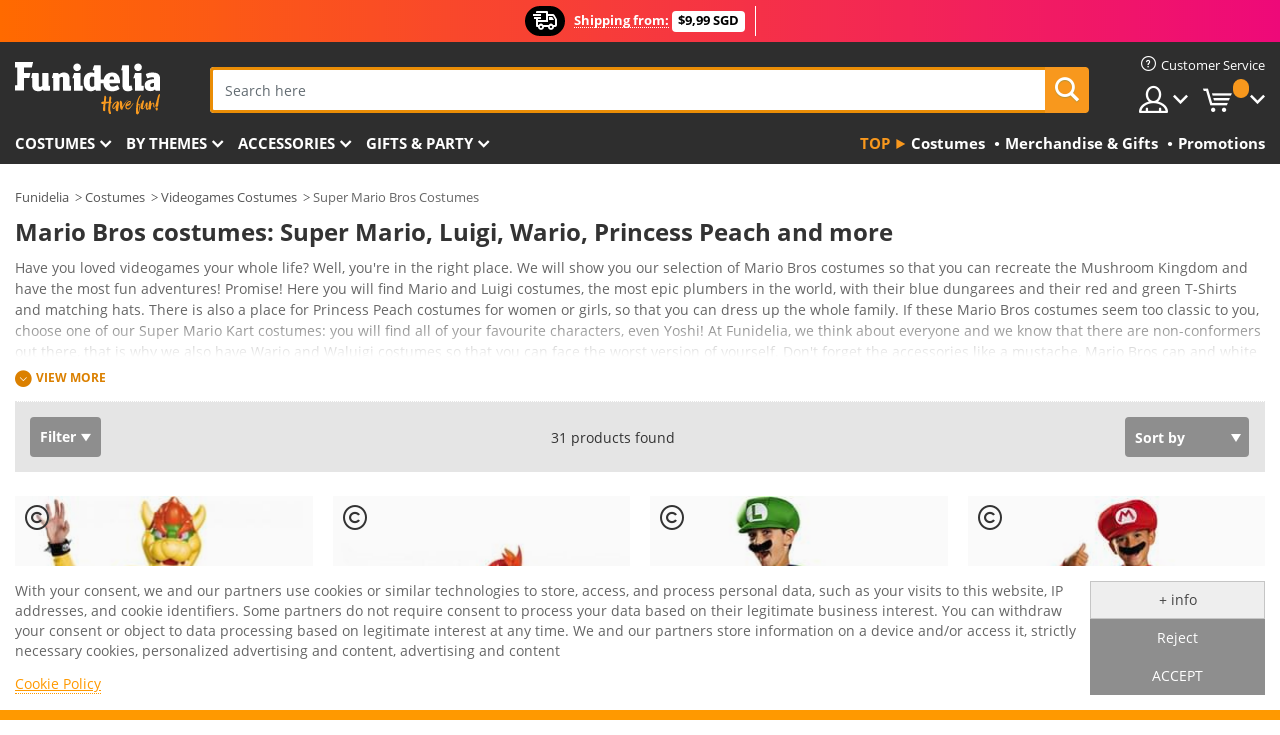

--- FILE ---
content_type: text/html; charset=UTF-8
request_url: https://www.funidelia.sg/costumes/super-mario-bros/3385
body_size: 29079
content:

<!DOCTYPE html>
<!--[if gt IE 8]><!-->
<html class="no-js" lang="en-SG">
<!--<![endif]-->
<head>
    <title>✪ Mario Bros, Luigi, Yoshi, Bowser costumes | Funidelia</title>
    <meta charset="UTF-8">
<meta http-equiv="X-UA-Compatible" content="IE=edge">
<meta name="description" content="We have official Mario Bros© costumes for kids and adults. Get ready to save Princess Peach ⇒ Express delivery">
<meta name="HandheldFriendly" content="True">
<meta name="apple-mobile-web-app-capable" content="yes">
<meta name="viewport" content="width=device-width,initial-scale=1,maximum-scale=1,minimum-scale=1,user-scalable=0">
<meta property="og:title" content="✪ Mario Bros, Luigi, Yoshi, Bowser costumes | Funidelia">
<meta property="og:url" content="https://www.funidelia.sg/costumes/super-mario-bros/3385">
<meta property="og:type" content="website">
<meta property="og:image" content="https://www.funidelia.sg/img/global/funidelia_logo.png">
<meta property="og:description" content="We have official Mario Bros© costumes for kids and adults. Get ready to save Princess Peach ⇒ Express delivery">
<meta property="og:site_name" content="Funidelia">
<meta name="twitter:card" content="summary_large_image">
<meta name="twitter:site" content="@funidelia">
<meta name="twitter:creator" content="@funidelia">
<meta name="twitter:title" content="✪ Mario Bros, Luigi, Yoshi, Bowser costumes | Funidelia">
<meta name="twitter:description" content="We have official Mario Bros© costumes for kids and adults. Get ready to save Princess Peach ⇒ Express delivery">
<meta name="twitter:image" content="https://www.funidelia.sg/img/global/funidelia_logo.png">
<meta name="theme-color" content="#565656">
<meta name="msapplication-navbutton-color" content="#565656">
<meta name="apple-mobile-web-app-capable" content="yes">
<meta name="apple-mobile-web-app-status-bar-style" content="black">
<link href="https://www.funidelia.sg/costumes/super-mario-bros/3385" rel="canonical">
<link href="https://www.funidelia.es/disfraces/super-mario-bros/3385" rel="alternate" hreflang="es-ES">
<link href="https://www.funidelia.be/deguisements/super-mario-bros/3385" rel="alternate" hreflang="fr-BE">
<link href="https://www.funidelia.fr/deguisements/super-mario-bros/3385" rel="alternate" hreflang="fr-FR">
<link href="https://www.funidelia.ch/kostueme/mario/3385" rel="alternate" hreflang="de-CH">
<link href="https://www.funidelia.ch/fr/deguisements/super-mario-bros/3385" rel="alternate" hreflang="fr-CH">
<link href="https://www.funidelia.ch/it/costumi/super-mario-bros/3385" rel="alternate" hreflang="it-CH">
<link href="https://www.funidelia.de/kostueme/mario/3385" rel="alternate" hreflang="de-DE">
<link href="https://www.funidelia.at/kostueme/mario/3385" rel="alternate" hreflang="de-AT">
<link href="https://www.funidelia.co.uk/costumes/super-mario-bros/3385" rel="alternate" hreflang="en-GB">
<link href="https://www.funidelia.ie/costumes/super-mario-bros/3385" rel="alternate" hreflang="en-IE">
<link href="https://www.funidelia.it/costumi/super-mario-bros/3385" rel="alternate" hreflang="it-IT">
<link href="https://www.funidelia.pt/fatos/super-mario-bros/3385" rel="alternate" hreflang="pt-PT">
<link href="https://www.funidelia.nl/kostuums/super-mario-bros/3385" rel="alternate" hreflang="nl-NL">
<link href="https://www.funidelia.com/costumes/super-mario-bros/3385" rel="alternate" hreflang="en-US">
<link href="https://www.funidelia.com/es/disfraces/super-mario-bros/3385" rel="alternate" hreflang="es-US">
<link href="https://www.funidelia.pl/kostiumy/super-mario-bros/3385" rel="alternate" hreflang="pl-PL">
<link href="https://www.funidelia.dk/kostumer/super-mario/3385" rel="alternate" hreflang="da-DK">
<link href="https://www.funidelia.se/maskeradklader/super-mario-bros/3385" rel="alternate" hreflang="sv-SE">
<link href="https://www.funidelia.cz/kostymy/super-mario/3385" rel="alternate" hreflang="cs-CZ">
<link href="https://www.funidelia.cl/disfraces/super-mario-bros/3385" rel="alternate" hreflang="es-CL">
<link href="https://www.funidelia.co/disfraces/super-mario-bros/3385" rel="alternate" hreflang="es-CO">
<link href="https://www.funidelia.no/kostymer/super-mario-bros/3385" rel="alternate" hreflang="nn-NO">
<link href="https://www.funidelia.fi/asut/super-mario-bros/3385" rel="alternate" hreflang="fi-FI">
<link href="https://www.funidelia.mx/disfraces/super-mario-bros/3385" rel="alternate" hreflang="es-MX">
<link href="https://www.funidelia.pe/disfraces/super-mario-bros/3385" rel="alternate" hreflang="es-PE">
<link href="https://www.funidelia.ca/costumes/super-mario-bros/3385" rel="alternate" hreflang="en-CA">
<link href="https://www.funidelia.ca/fr/deguisements/super-mario-bros/3385" rel="alternate" hreflang="fr-CA">
<link href="https://www.funidelia.com.br/fantasias/super-mario-bros/3385" rel="alternate" hreflang="pt-BR">
<link href="https://www.funidelia.sg/costumes/super-mario-bros/3385" rel="alternate" hreflang="en-SG">
<link href="https://www.funidelia.co.il/thpwswt-hhym-swpr-mryw/3385" rel="alternate" hreflang="he-IL">
<link href="https://www.funidelia.co.il/en/costumes/super-mario-bros/3385" rel="alternate" hreflang="en-IL">
<link href="https://www.funidelia.com.ua/kostumi-super-mario/3385" rel="alternate" hreflang="uk-UA">
<link href="https://www.funidelia.co.nz/costumes/super-mario-bros/3385" rel="alternate" hreflang="en-NZ">
<link href="https://www.funidelia.com.au/costumes/super-mario-bros/3385" rel="alternate" hreflang="en-AU">
<link href="https://www.funidelia.ro/costume/super-mario-bros/3385" rel="alternate" hreflang="ro-RO">
<link href="https://www.funidelia.com.pa/disfraces/super-mario-bros/3385" rel="alternate" hreflang="es-PA">
<link href="https://www.funidelia.com.ar/disfraces/super-mario-bros/3385" rel="alternate" hreflang="es-AR">
<link href="https://www.funidelia.gr/stoles-super-mario-bros/3385" rel="alternate" hreflang="el-GR">
<link href="https://www.funidelia.hr/kostimi-super-mario-bros/3385" rel="alternate" hreflang="hr-HR">
<link href="https://www.funidelia.hu/jelmezek-super-mario-bros/3385" rel="alternate" hreflang="hu-HU">
<link href="https://www.funidelia.sk/kostymy-super-mario-bros/3385" rel="alternate" hreflang="sk-SK">
<link href="https://www.funidelia.bg/kostumi-super-mario-bros/3385" rel="alternate" hreflang="bg-BG">
<link href="https://www.funidelia.si/kostumi-super-mario-bros/3385" rel="alternate" hreflang="sl-SL">
<link href="https://www.funidelia.es/disfraces/super-mario-bros/3385" rel="alternate" hreflang="es">
<link href="https://www.funidelia.fr/deguisements/super-mario-bros/3385" rel="alternate" hreflang="fr">
<link href="https://www.funidelia.de/kostueme/mario/3385" rel="alternate" hreflang="de">
<link href="https://www.funidelia.nl/kostuums/super-mario-bros/3385" rel="alternate" hreflang="nl">
<link href="https://www.funidelia.com/costumes/super-mario-bros/3385" rel="alternate" hreflang="en">
<link href="https://www.funidelia.pt/fatos/super-mario-bros/3385" rel="alternate" hreflang="pt">
<link href="https://www.funidelia.it/costumi/super-mario-bros/3385" rel="alternate" hreflang="it">
<link href="https://static1.funidelia.com" rel="preconnect" crossorigin="">
<link href="https://static1.funidelia.com" rel="dns-prefetch">
<link href="/newfront/css/funidelia6/global.css" rel="stylesheet">
<link href="/newfront/css/funidelia6/cookieconsent.css" rel="stylesheet">
<script src="/newfront/js/funidelia6/cookie-consent-didomi.js" defer></script>
<script src="/newfront/js/funidelia6/libs/jquery.js"></script>
<script src="/newfront/js/funidelia6/libs/lazysizes.min.js"></script>
<script src="//widget.trustpilot.com/bootstrap/v5/tp.widget.bootstrap.min.js" async></script>
<script type="text/javascript">window.didomiConfig = { languages: { enabled: ['en'], default: 'en' } };</script>    <meta name="csrf-param" content="_csrf">
    <meta name="csrf-token" content="dlJCcFdxaXEiEQMAIAJdQ0EwMiozJxsjQjwDCgEuOUcpYCYAER4PAw==">
    <!-- Fonts -->
    <style>
        /* ------------------------------------------------------ */
        /* FONTS */
        /* ------------------------------------------------------ */
        @font-face {
            font-display: swap;
            font-family: 'Open Sans';
            font-style: normal;
            font-weight: 400;
            src: local('Open Sans'), local('OpenSans'), url(https://fonts.gstatic.com/s/opensans/v13/K88pR3goAWT7BTt32Z01mxJtnKITppOI_IvcXXDNrsc.woff2) format('woff2');
            unicode-range: U+0460-052F, U+20B4, U+2DE0-2DFF, U+A640-A69F
        }

        @font-face {
            font-display: swap;
            font-family: 'Open Sans';
            font-style: normal;
            font-weight: 400;
            src: local('Open Sans'), local('OpenSans'), url(https://fonts.gstatic.com/s/opensans/v13/RjgO7rYTmqiVp7vzi-Q5URJtnKITppOI_IvcXXDNrsc.woff2) format('woff2');
            unicode-range: U+0400-045F, U+0490-0491, U+04B0-04B1, U+2116
        }

        @font-face {
            font-display: swap;
            font-family: 'Open Sans';
            font-style: normal;
            font-weight: 400;
            src: local('Open Sans'), local('OpenSans'), url(https://fonts.gstatic.com/s/opensans/v13/LWCjsQkB6EMdfHrEVqA1KRJtnKITppOI_IvcXXDNrsc.woff2) format('woff2');
            unicode-range: U+1F00-1FFF
        }

        @font-face {
            font-display: swap;
            font-family: 'Open Sans';
            font-style: normal;
            font-weight: 400;
            src: local('Open Sans'), local('OpenSans'), url(https://fonts.gstatic.com/s/opensans/v13/xozscpT2726on7jbcb_pAhJtnKITppOI_IvcXXDNrsc.woff2) format('woff2');
            unicode-range: U+0370-03FF
        }

        @font-face {
            font-display: swap;
            font-family: 'Open Sans';
            font-style: normal;
            font-weight: 400;
            src: local('Open Sans'), local('OpenSans'), url(https://fonts.gstatic.com/s/opensans/v13/59ZRklaO5bWGqF5A9baEERJtnKITppOI_IvcXXDNrsc.woff2) format('woff2');
            unicode-range: U+0102-0103, U+1EA0-1EF9, U+20AB
        }

        @font-face {
            font-display: swap;
            font-family: 'Open Sans';
            font-style: normal;
            font-weight: 400;
            src: local('Open Sans'), local('OpenSans'), url(https://fonts.gstatic.com/s/opensans/v13/u-WUoqrET9fUeobQW7jkRRJtnKITppOI_IvcXXDNrsc.woff2) format('woff2');
            unicode-range: U+0100-024F, U+1E00-1EFF, U+20A0-20AB, U+20AD-20CF, U+2C60-2C7F, U+A720-A7FF
        }

        @font-face {
            font-display: swap;
            font-family: 'Open Sans';
            font-style: normal;
            font-weight: 400;
            src: local('Open Sans'), local('OpenSans'), url(https://fonts.gstatic.com/s/opensans/v13/cJZKeOuBrn4kERxqtaUH3VtXRa8TVwTICgirnJhmVJw.woff2) format('woff2');
            unicode-range: U+0000-00FF, U+0131, U+0152-0153, U+02C6, U+02DA, U+02DC, U+2000-206F, U+2074, U+20AC, U+2212, U+2215, U+E0FF, U+EFFD, U+F000
        }

        @font-face {
            font-display: swap;
            font-family: 'Open Sans';
            font-style: normal;
            font-weight: 700;
            src: local('Open Sans Bold'), local('OpenSans-Bold'), url(https://fonts.gstatic.com/s/opensans/v13/k3k702ZOKiLJc3WVjuplzK-j2U0lmluP9RWlSytm3ho.woff2) format('woff2');
            unicode-range: U+0460-052F, U+20B4, U+2DE0-2DFF, U+A640-A69F
        }

        @font-face {
            font-display: swap;
            font-family: 'Open Sans';
            font-style: normal;
            font-weight: 700;
            src: local('Open Sans Bold'), local('OpenSans-Bold'), url(https://fonts.gstatic.com/s/opensans/v13/k3k702ZOKiLJc3WVjuplzJX5f-9o1vgP2EXwfjgl7AY.woff2) format('woff2');
            unicode-range: U+0400-045F, U+0490-0491, U+04B0-04B1, U+2116
        }

        @font-face {
            font-display: swap;
            font-family: 'Open Sans';
            font-style: normal;
            font-weight: 700;
            src: local('Open Sans Bold'), local('OpenSans-Bold'), url(https://fonts.gstatic.com/s/opensans/v13/k3k702ZOKiLJc3WVjuplzBWV49_lSm1NYrwo-zkhivY.woff2) format('woff2');
            unicode-range: U+1F00-1FFF
        }

        @font-face {
            font-display: swap;
            font-family: 'Open Sans';
            font-style: normal;
            font-weight: 700;
            src: local('Open Sans Bold'), local('OpenSans-Bold'), url(https://fonts.gstatic.com/s/opensans/v13/k3k702ZOKiLJc3WVjuplzKaRobkAwv3vxw3jMhVENGA.woff2) format('woff2');
            unicode-range: U+0370-03FF
        }

        @font-face {
            font-display: swap;
            font-family: 'Open Sans';
            font-style: normal;
            font-weight: 700;
            src: local('Open Sans Bold'), local('OpenSans-Bold'), url(https://fonts.gstatic.com/s/opensans/v13/k3k702ZOKiLJc3WVjuplzP8zf_FOSsgRmwsS7Aa9k2w.woff2) format('woff2');
            unicode-range: U+0102-0103, U+1EA0-1EF9, U+20AB
        }

        @font-face {
            font-display: swap;
            font-family: 'Open Sans';
            font-style: normal;
            font-weight: 700;
            src: local('Open Sans Bold'), local('OpenSans-Bold'), url(https://fonts.gstatic.com/s/opensans/v13/k3k702ZOKiLJc3WVjuplzD0LW-43aMEzIO6XUTLjad8.woff2) format('woff2');
            unicode-range: U+0100-024F, U+1E00-1EFF, U+20A0-20AB, U+20AD-20CF, U+2C60-2C7F, U+A720-A7FF
        }

        @font-face {
            font-display: swap;
            font-family: 'Open Sans';
            font-style: normal;
            font-weight: 700;
            src: local('Open Sans Bold'), local('OpenSans-Bold'), url(https://fonts.gstatic.com/s/opensans/v13/k3k702ZOKiLJc3WVjuplzOgdm0LZdjqr5-oayXSOefg.woff2) format('woff2');
            unicode-range: U+0000-00FF, U+0131, U+0152-0153, U+02C6, U+02DA, U+02DC, U+2000-206F, U+2074, U+20AC, U+2212, U+2215, U+E0FF, U+EFFD, U+F000
        }

        @font-face {
            font-family: 'iconfuni';
            font-display: swap;
            src: url('https://static1.funidelia.com/fonts/funidelia6/iconfuni.eot?m8h5y2');
            src: url('https://static1.funidelia.com/fonts/funidelia6/iconfuni.eot?m8h5y2#iefix') format('embedded-opentype'),
            url('https://static1.funidelia.com/fonts/funidelia6/iconfuni.ttf?m8h5y2') format('truetype'),
            url('https://static1.funidelia.com/fonts/funidelia6/iconfuni.woff?m8h5y2') format('woff'),
            url('https://static1.funidelia.com/fonts/funidelia6/iconfuni.svg?m8h5y2#iconfuni') format('svg');
            font-weight: normal;
            font-style: normal;
        }
    </style>


    <!-- I: Pixels Header -->
    <!-- I: GOOGLE ANALYTICS -->
<script type="text/javascript">
    
    function getCookie(k){ return(document.cookie.match('(^|; )'+k+'=([^;]*)')||0)[2] }
  if (typeof ga !== 'undefined') {
        ga('create', 'UA-100700592-1', 'auto');
        ga('require', 'displayfeatures');
        // AB Test variable
        ga('set', 'dimension4', 'Control');
        // Multilanguage custom dimension
      (function(window) {
          var d=(window.location.host).split("."); d=d[d.length-1];
          if(d==='ch' && typeof ga!=='undefined') {
              var p=(window.location.pathname).split("/"); p=(p.length>1)? p[1]:p;
              if(p.match(/^[a-zA-Z]{2}$/gi))
                    ga('set', 'dimension5', p);
            }
        })(window);
        // ClientID cookie to custom dimension
      (function(clientId) {
          if(typeof clientId!=='undefined' && clientId!=='') {
              var c=(clientId.split(".")[2] + '.' + clientId.split(".")[3]);
                ga('set', 'dimension6', c);
            }
        })(getCookie('_ga'));

        // Send the page view
        ga('send', 'pageview');
        ga('require', 'ecommerce');
    }
</script>
<!-- F: GOOGLE ANALYTICS -->
    <!-- F: Pixels Header -->
    <meta name="format-detection" content="telephone=no">

    <link rel="shortcut icon" href="https://static1.funidelia.com/img/icons/funidelia6/favicon.ico"/>
    <link rel="apple-touch-icon" sizes="57x57"
          href="https://static1.funidelia.com/img/icons/funidelia6/apple-touch-icon-57x57.png">
    <link rel="apple-touch-icon" sizes="72x72"
          href="https://static1.funidelia.com/img/icons/funidelia6/apple-touch-icon-72x72.png">
    <link rel="apple-touch-icon" sizes="114x114"
          href="https://static1.funidelia.com/img/icons/funidelia6/apple-touch-icon-114x114.png">
    <link rel="apple-touch-icon" sizes="144x144"
          href="https://static1.funidelia.com/img/icons/funidelia6/apple-touch-icon-144x144.png">
    <link rel="apple-touch-icon" sizes="60×60"
          href="https://static1.funidelia.com/img/icons/funidelia6/touch-icon-iphone-60x60.png">
    <link rel="apple-touch-icon" sizes="76×76"
          href="https://static1.funidelia.com/img/icons/funidelia6/touch-icon-ipad-76x76.png">
    <link rel="apple-touch-icon" sizes="120×120"
          href="https://static1.funidelia.com/img/icons/funidelia6/touch-icon-iphone-retina-120x120.png">
    <link rel="apple-touch-icon" sizes="152×152"
          href="https://static1.funidelia.com/img/icons/funidelia6/touch-icon-ipad-retina-152x152.png">
    <link rel="apple-touch-icon" sizes="180×180"
          href="https://static1.funidelia.com/img/icons/funidelia6/apple-touch-icon-180x180.png">
    <link rel="icon" sizes="192×192" href="https://static1.funidelia.com/img/icons/funidelia6/touch-icon-192x192.png">
    <link rel="icon" sizes="128×128" href="https://static1.funidelia.com/img/icons/funidelia6/touch-icon-128x128.png">

    </head>
<body id="landing-page">
<!-- Google Tag Manager -->
<script>                    
                    dataLayer = window.dataLayer||[];
                    dataLayer.push({"id_shop":34,"id_lang":1,"store":"sg","currency":"SGD","environment":"PRO","vertexModeShopEnabled":1,"vertexModeLangEnabled":1,"vertexEventShops":["1","2","4","6","7","8","9","10","11","12","13","16","20","21","24","25","29","31","39","42","43","48","50","52"],"vertexEventLangs":["1","2","3","4","5","6","7","8","9","10","11","12","14","23","26","27","29","30","31"],"languageCode":"en-SG","testAbName":"","id_testab_segment":"","pageCategory":"landing"});
                    function gtag(){dataLayer.push(arguments);}
                    gtag('js', new Date());
                </script><script>
                window.dataLayer = window.dataLayer || [];
                function gtag(){dataLayer.push(arguments);}
                gtag('config', {
                    'allow_enhanced_conversions': true
                });
                var enhanced_conversion_data = {};
                </script>
                <!-- Google tag (gtag.js) -->
                <script async src='https://www.googletagmanager.com/gtag/js?id=AW-941662587'></script>
                <script>
                window.dataLayer = window.dataLayer || [];
                function gtag(){dataLayer.push(arguments);}
                gtag('js', new Date());
                gtag('config', 'AW-941662587');
                </script><noscript><iframe src="//www.googletagmanager.com/ns.html?id=GTM-W4RCSC8"
                height="0" width="0" style="display:none;visibility:hidden"></iframe></noscript>
                <script>(function(w,d,s,l,i){w[l]=w[l]||[];w[l].push({'gtm.start':
                new Date().getTime(),event:'gtm.js'});var f=d.getElementsByTagName(s)[0],
                j=d.createElement(s),dl=l!='dataLayer'?'&l='+l:'';j.async=true;j.src=
                '//www.googletagmanager.com/gtm.js?id='+i+dl;f.parentNode.insertBefore(j,f);
                })(window,document,'script','dataLayer','GTM-W4RCSC8');</script><!-- End Google Tag Manager -->
<script type="text/javascript">var languageItems=(function(){var _languages={"d4a8968f52233729744797511ed0b4c0":"Are you sure you want to delete these items?","80ebdccece38141cd9c0f9b3b623091f":"Are you sure you want to delete this item?","074b03b4412887edb3e3a82e13af0805":"Translation Language: {name}","c9cc8cce247e49bae79f15173ce97354":"Save","d3d2e617335f08df83599665eef8a418":"Close","2c001e112362cf23b3ae510a082bfd2f":"View more","92eb39a1407d02c39fc0403548241472":"Close","c505a523b530a1d6cbe1032888faf4cf":"View all options","dc52ced9d4cb3e54bc844d244eabf16e":"Hide","a1bb4005c97d90c2b9e6e5e70aeb4a39":"View profile","89de7cdf72ec3e86dc4e9f855cceceeb":"Size","3a9d91e217cf6dc8f7bdb006d3ee59b7":"Price","ca2c86ecadd1cc864d4cad2935120ba9":"New","4352a5342c0822e2b90b767c1a412fe2":"Available","75be016667431efb1831274f515a59b4":"Before","d20f652b79b41449b66aaa14831b6b12":"Add","4cb47e60921d2f6c40e1983714081495":"Search suggestions","9cfefed8fb9497baa5cd519d7d2bb5d7":"in","e1fa9a011f09a9cfc43013dc796d1453":"See more","fa318bcf93b1cc6de55eb7a058652acc":"Search suggestions"};return{getLanguageItems:function(){return _languages;}};})();</script>
<!-- HEADER START -->
<script type="application/ld+json">{"@context":"http:\/\/schema.org\/","@type":"Organization","name":"Funidelia","legalName":"FUNIGLOBAL DEVELOPMENTS SL","url":"https:\/\/www.funidelia.info","logo":"https:\/\/www.funidelia.sg\/img\/global\/funidelia_logo.png","brand":{"@type":"Brand","name":"Funidelia","logo":"https:\/\/www.funidelia.sg\/img\/global\/funidelia_logo.png","slogan":"Have Fun!","url":"https:\/\/www.funidelia.sg\/"}}</script><header id="header">
    <section id="header-msg" class="wc2">
	<div class="phase1">
		<span class="ico"><i class="ico-send-ng"></i>&nbsp;</span> 
 
			<span class="txt-h1">Shipping from:</span>
		 
			<span class="txt-h2">$9,99 SGD</span>
	</div>
		<script type="text/javascript">
			var limit_date = '2028-12-31 23:59:59';
		</script>
</section>
    <div id="header-ctt" class="container">
        <h2 id="header-brand"><a href="/" title="Go to Home">Funidelia. Your Fancy Dress and Halloween Costumes online shop.</a></h2>
        <section id="header-nav">
			<ul class="header-nav-menu">
				<li class="head-client"><a href="/faq/customer-service" title="Customer Service" class="opt" ><i class="ico-hn-client"></i><span class="txt">Customer Service</span></a></li>
				<li class="head-sep"></li>
				<li class="head-search"><a href="#" title="Search" class="opt js-head-search"><span class="txt">Search</span></a></li>
				<li class="head-user dropdown">
					<a class="opt dropdown-toggle" data-toggle="dropdown" aria-haspopup="true" aria-expanded="false" title="My account"><span class="txt">My account</span></a>
					<div class="dropdown-menu dropdown-menu-right">
						<div id="my-account-login-form" style="display: block;">
							<span class="hidden">Enter My account</span>
							<form id="loginForm-header" name="loginForm" method="POST" action="/index.php?controller=authentication" class="form">
								<fieldset>
									<div class="form-group">
										<label for="loginForm-cps-email">E-mail:</label>
										<input type="text" name="email" id="loginForm-cps-email" value="" class="form-control">
									</div>
									<div class="form-group">
										<label for="loginForm-cps-password">Password:</label>
										<input type="password" name="passwd" id="loginForm-cps-password" value="" class="form-control" />
									</div>
									<div class="form-group">
										<input type="submit" id="loginForm-header-submit" name="SubmitLogin" class="btn-form" value="Enter" />
										<span class="link" data-ref="/index.php?controller=password" onclick="window.location.href=this.getAttribute('data-ref');"
                                              title="Recall your password by clicking here">
                                            Forgotten your password?                                        </span>
									</div>
								</fieldset>
							</form>
						</div>
					</div>
				</li>
					<li id="cart" class="head-cart dropdown">
						<a href="https://www.funidelia.sg/cart" title="My Cart" class="opt dropdown-toggle active" data-toggle="dropdown" id="slidecartBtn"><span class="txt">My Cart</span> <span class="badged num funi-blockcartbadge">&nbsp;</span></a>

						<div id="slidecart" class="slidecart dropdown-menu dropdown-menu-right">
							<span class="dropdown-header">My Shopping Cart</span>
							<div class="dropdown-padd">
                                <div class="lazyloading"></div>
							</div>
						</div>
					</li>
			</ul>
        </section>
		<section id="header-search">
			<div class="search-form">

				<form id="searhForm-header" action="/search" method="get">
					<fieldset>
						<div class="search-group">
							<label for="query">Search by:</label>
							<input type="text" id="searchForm-query-header" name="query" class="form-control" placeholder="Search here" />
							<input type="reset" value="x" class="searchForm-reset-header" />
							<span class="search-group-btn">
								<button type="submit" id="searchForm-submit-header" class="btn btn-search">
									<i class="icf-search"></i><span class="txt">Search</span>
								</button>
							</span>
						</div>
					</fieldset>
				</form>
			</div>
		</section>
<section id="header-menu">
	<a id="slidemenuBtn" href="#slidemenu" title="What do you want to buy?" class="opt-menu dropdown-toggle"><span class="txt">What do you want to buy?</span></a>
	<div id="slidemenu" >
		<div class="header-menu-responsive dropdown-menu">
			<ul class="header-menu-movil clearfix">
				<li class="opt-movil "><a title="Go back" class="sidr-close-window opt-back">Go back</a></li>
				<li class="opt-movil "><a title="My account" id="menu-movil-user-btn"  class="opt-user">My account</a></li>
				
				<li id="header-movil-user" class="clearfix">
					<div id="my-account-login-form-mobile" style="display: block;">
						<span class="hidden">Enter My account</span>
						<form id="loginFormMobile" name="loginForm" method="POST" action="/index.php?controller=authentication&back=https://www.funidelia.sg/costumes/super-mario-bros/3385"  class="form">
							<fieldset>
								<div class="form-group">
									<label for="loginFormMobile-cps-email">E-mail:</label>
									<input type="text" name="email" id="loginFormMobile-cps-email" value="" class="form-control">
								</div>
								<div class="form-group">
									<label for="loginFormMobile-cps-password">Password:</label>
									<input type="password" name="passwd" id="loginFormMobile-cps-password" value="" class="form-control" />
								</div>
								<input type="submit" id="loginFormMobile-submit" name="SubmitLogin" class="btn-form" value="Enter" />
                                <span class="link" data-ref="/index.php?controller=password" onclick="window.location.href=this.getAttribute('data-ref');"
                                      title="Recall your password by clicking here">
                                    Forgotten your password?                                </span>
							</fieldset>
						</form>
					</div>
				</li>
				
			</ul>
				<ul class="header-menu-nav clearfix">
					<li class="opt-links">
						<div class="menu-h2"><a href="#" title="Más productos">Top</a></div>
						<div class="dropdown clearfix">
							<div class="fdo clearfix">
								<ul class="clearfix">
											<li>
			<a href="/costumes/951" title="Costumes" ><img data-src="https://static1.funidelia.com/img/fr_landing_block/funidelia6/landings/20250708_MENULINKS_DISFRACES_EN.jpg" alt="Costumes" class="img lazyload"><span class="txt">Costumes</span></a>
    	</li>
		<li>
			<a href="/geeky-gifts/6235" title="Merchandise & Gifts" ><img data-src="https://static1.funidelia.com/img/fr_landing_block/funidelia6/landings/20181029_MENULINKS_MERCHAND_REGALOSFRIKIS_EN.gif" alt="Merchandise & Gifts" class="img lazyload"><span class="txt">Merchandise & Gifts</span></a>
    	</li>
		<li>
			<a href="/funidelia-outlet/8822" title="Promotions" ><img data-src="https://static1.funidelia.com/img/fr_landing_block/funidelia6/landings/20250708_MENULINKS_PROMOCIONES_EN.jpg" alt="Promotions" class="img lazyload"><span class="txt">Promotions</span></a>
    	</li>
								</ul>
							</div>
						</div>
					</li>					
						<li class="opt-normal">
							<div class="menu-h2">
								<a href="/costumes/951" title="Costumes" >Costumes</a>
							</div>
							<div class="dropdown">
								<div class="fdo clearfix">
										<div class="header-menu-cat">
											<div class="menu-column-title">
													<a title="Featured:" >Featured:</a>
											</div>
												<ul class="lst-cats">
															<li>
			<a class="gae-menu-mob" href="#" title=""></a>
		</li>
												</ul>
													</div>
													<div class="header-menu-tags ">
                                                        <div class="draggable-module">
                                                        													<div class="menu-column-title">
															<a title="👫 Costumes For Adults" >👫 Costumes For Adults</a>
									
													</div>
													<ul class="lst-tags clearfix">
																<li>
			<a href="/fancy-dress/men/1630" title="Costumes for men">Costumes for men</a>
		</li>
		<li>
			<a href="/fancy-dress/women/1631" title="Costumes for women">Costumes for women</a>
		</li>
		<li>
			<a href="/fancy-dress/adult/1643" title="All Costumes for adults">All Costumes for adults</a>
		</li>
													</ul>
                                                        </div>
													</div>
													<div class="header-menu-tags ">
                                                        <div class="draggable-module">
                                                        													<div class="menu-column-title">
															<a title="👧 Costumes for kids" >👧 Costumes for kids</a>
									
													</div>
													<ul class="lst-tags clearfix">
																<li>
			<a href="/fancy-dress/boys/1636" title="Costumes for boys">Costumes for boys</a>
		</li>
		<li>
			<a href="/fancy-dress/girls/1637" title="Costumes for girls">Costumes for girls</a>
		</li>
		<li>
			<a href="/fancy-dress/baby/1646" title="Costumes for babies">Costumes for babies</a>
		</li>
		<li>
			<a href="/fancy-dress/kids/1645" title="All Costumes for kids">All Costumes for kids</a>
		</li>
													</ul>
                                                        </div>
													</div>
													<div class="header-menu-tags ">
                                                        <div class="draggable-module">
                                                        													<div class="menu-column-title">
															<a title="🤠 Other costumes" >🤠 Other costumes</a>
									
													</div>
													<ul class="lst-tags clearfix">
																<li>
			<a href="/costumes/plus-size/3758" title="Plus Size">Plus Size</a>
		</li>
		<li>
			<a href="/costumes/sexy/1087" title="Sexy Costumes">Sexy</a>
		</li>
		<li>
			<a href="/couple-costumes/8110" title="Couples">Couples</a>
		</li>
		<li>
			<a href="/group-costumes/6268" title="Groups & Family">Groups & Family</a>
		</li>
		<li>
			<a href="/fancy-dress/for-dogs/1642" title="Dogs Costumes">Dogs</a>
		</li>
		<li>
			<a href="/costumes/cheap/4391" title="Cheap Costumes">Cheap Costumes</a>
		</li>
		<li>
			<a href="/funidelia-outlet/8822" title="Promotions">Promotions</a>
		</li>
													</ul>
                                                        </div>
									</div>
								</div>
								<ul class="all">
									<li class="all">
										<a href="/costumes/951" title="View all">View all</a>
									</li>
								</ul>
									<img data-src="https://static1.funidelia.com/img/fr_landing_block/funidelia6/landings/201908_FUNIDELIA_CAB_MENU_DISFRACES_HALLOWEEN.jpg" alt="" class="header-menu-img lazyload">
							</div>
						</li>
						<li class="opt-normal">
							<div class="menu-h2">
								<a href="/costumes/951" title="Costumes By themes" >By themes</a>
							</div>
							<div class="dropdown">
								<div class="fdo clearfix">
										<div class="header-menu-cat">
											<div class="menu-column-title">
													<a title="Featured:" >Featured:</a>
											</div>
												<ul class="lst-cats">
															<li>
			<a class="gae-menu-mob" href="#" title=""></a>
		</li>
												</ul>
													</div>
													<div class="header-menu-tags ">
                                                        <div class="draggable-module">
                                                        													<div class="menu-column-title">
															<a title="🎉 Top Costumes" >🎉 Top Costumes</a>
									
													</div>
													<ul class="lst-tags clearfix">
																<li>
			<a href="/costumes/animals-insects/3513" title="Animals Costumes">Animals</a>
		</li>
		<li>
			<a href="/theme/police/4964" title="Police Costumes">Police</a>
		</li>
		<li>
			<a href="/costumes/pirates/3327" title="Pirates Costumes">Pirates</a>
		</li>
		<li>
			<a href="/costumes/food-drinks/3514" title="Food & Drinks Costumes">Food & Drinks</a>
		</li>
		<li>
			<a href="/theme/fruit/1270" title="Fruits Costumes">Fruits</a>
		</li>
		<li>
			<a href="/costumes/uniforms/3508" title="Professions Costumes">Professions</a>
		</li>
		<li>
			<a href="/costumes/clowns-circus/3314" title="Clowns & Circus Costumes">Clowns & Circus</a>
		</li>
		<li>
			<a href="/costumes/video-games/3510" title="Videogames Costumes">Videogames</a>
		</li>
		<li>
			<a href="/theme/steampunk/1482" title="Steampunk Costumes">Steampunk</a>
		</li>
													</ul>
                                                        </div>
                                                        <div class="draggable-module">
                                                        													<div class="menu-column-title">
															<a title="⏳ Decades Costumes" >⏳ Decades Costumes</a>
									
													</div>
													<ul class="lst-tags clearfix">
																<li>
			<a href="/costumes/20s-flapper-burlesque/3031" title="20s: Flapper & Burlesque Costumes">20s: Flapper & Burlesque</a>
		</li>
		<li>
			<a href="/costumes/rock-roll/3034" title="50s: Rock & Roll Costumes">50s: Rock & Roll</a>
		</li>
		<li>
			<a href="/costumes/hippie-movement/3035" title="60s: Hippie Movement Costumes">60s: Hippie Movement</a>
		</li>
		<li>
			<a href="/costumes/disco-pimps/3036" title="70s: Disco Costumes">70s: Disco</a>
		</li>
		<li>
			<a href="/costumes/pop-music/men/3037" title="80s & 90s: Pop Music Costumes">80s & 90s: Pop Music</a>
		</li>
		<li>
			<a href="/costumes/decades/3497" title="All Decades Costumes">All Decades Costumes</a>
		</li>
													</ul>
                                                        </div>
													</div>
													<div class="header-menu-tags ">
                                                        <div class="draggable-module">
                                                        													<div class="menu-column-title">
															<a title="🦸‍♀️  Superheroes & Villains" >🦸‍♀️  Superheroes & Villains</a>
									
													</div>
													<ul class="lst-tags clearfix">
																<li>
			<a href="/theme/joker/4544" title="Joker Costumes">Joker</a>
		</li>
		<li>
			<a href="/costumes/captain-america/3082" title="Captain America Costumes">Captain America</a>
		</li>
		<li>
			<a href="/costumes/power-rangers/3335" title="Power Rangers Costumes">Power Rangers</a>
		</li>
		<li>
			<a href="/costumes/spiderman/3376" title="Spiderman Costumes">Spiderman</a>
		</li>
		<li>
			<a href="/costumes/teenage-mutant-ninja-turtles/3240" title="Teenage Mutant Ninja Turtles Costumes">Teenage Mutant Ninja Turtles</a>
		</li>
		<li>
			<a href="/costumes/thor/3411" title="Thor Costumes">Thor</a>
		</li>
		<li>
			<a href="/costumes/deadpool/3107" title="Deadpool Costumes">Deadpool</a>
		</li>
		<li>
			<a href="/costumes/marvel/3469" title="Marvel Costumes">Marvel</a>
		</li>
		<li>
			<a href="/costumes/superheroes-villains/3509" title="All Superheroes Costumes">All Superheroes Costumes</a>
		</li>
													</ul>
                                                        </div>
                                                        <div class="draggable-module">
                                                        													<div class="menu-column-title">
															<a title="⚔️ Historical costumes" >⚔️ Historical costumes</a>
									
													</div>
													<ul class="lst-tags clearfix">
																<li>
			<a href="/costumes/roman/3354" title="Rome Costumes">Rome</a>
		</li>
		<li>
			<a href="/theme/vikings/1540" title="Vikings Costumes">Vikings</a>
		</li>
		<li>
			<a href="/costumes/egyptian/1230" title="Egypt Costumes">Egypt</a>
		</li>
		<li>
			<a href="/costumes/medieval/3276" title="Medieval Costumes">Medieval</a>
		</li>
		<li>
			<a href="/theme/caveman/1188" title="Cavemen & Cavewomen Costumes">Cavemen & Cavewomen</a>
		</li>
		<li>
			<a href="/costumes/wild-west/3507" title="Western Costumes">Western</a>
		</li>
		<li>
			<a href="/costumes/world-cultures/3506" title="All Cultures Costumes">All Cultures Costumes</a>
		</li>
													</ul>
                                                        </div>
                                                        <div class="draggable-module">
                                                        													<div class="menu-column-title">
															<a title="🎬 Movies & Series Costumes" >🎬 Movies & Series Costumes</a>
									
													</div>
													<ul class="lst-tags clearfix">
																<li>
			<a href="/costumes/grease/3179" title="Grease Costumes">Grease</a>
		</li>
		<li>
			<a href="/costumes/harry-potter/3189" title="Harry Potter Costumes">Harry Potter</a>
		</li>
		<li>
			<a href="/costumes/seven-kingdoms/3215" title="Game of Thrones (GOT) Costumes">Game of Thrones (GOT)</a>
		</li>
		<li>
			<a href="/costumes/sesame-street/3049" title="Sesame Street & The Muppets Costumes">Sesame Street & The Muppets</a>
		</li>
		<li>
			<a href="/costumes/star-wars/3378" title="Star Wars Costumes">Star Wars</a>
		</li>
		<li>
			<a href="/costumes/alice-in-wonderland/3017" title="Alice In Wonderland Costumes">Alice In Wonderland</a>
		</li>
		<li>
			<a href="/costumes/disney/3543" title="All Disney Costumes Costumes">All Disney Costumes</a>
		</li>
		<li>
			<a href="/costumes/disney-princesses/3503" title="Disney Princesses Costumes">Disney Princesses</a>
		</li>
		<li>
			<a href="/costumes/tv-and-film/3502" title="All Movies & Series Costumes">All Movies & Series Costumes</a>
		</li>
													</ul>
                                                        </div>
													</div>
													<div class="header-menu-tags ">
                                                        <div class="draggable-module">
                                                        													<div class="menu-column-title">
															<a title="📺 Cartoon Costumes" >📺 Cartoon Costumes</a>
									
													</div>
													<ul class="lst-tags clearfix">
																<li>
			<a href="/theme/miraculous-ladybug/5984" title="Miraculous Ladybug Costumes">Miraculous Ladybug</a>
		</li>
		<li>
			<a href="/masha-and-the-bear-costumes/7400" title="Masha and The Bear Costumes">Masha and The Bear</a>
		</li>
		<li>
			<a href="/costumes/pj-masks/6145" title="PJ Masks Costumes">PJ Masks</a>
		</li>
		<li>
			<a href="/costumes/the-smurfs/3260" title="The Smurfs Costumes">The Smurfs</a>
		</li>
		<li>
			<a href="/costumes/wheres-wally/3117" title="Where's Wally Costumes">Where's Wally</a>
		</li>
		<li>
			<a href="/costumes/sponge-bob-squarepants/3062" title="Sponge Bob Squarepants Costumes">Sponge Bob Squarepants</a>
		</li>
		<li>
			<a href="/costumes/monster-high/3284" title="Monster High Costumes">Monster High</a>
		</li>
		<li>
			<a href="/costumes/cartoons/3501" title="All Cartoon Costumes">All Cartoon Costumes</a>
		</li>
													</ul>
                                                        </div>
                                                        <div class="draggable-module">
                                                        													<div class="menu-column-title">
															<a title="🎉 Themed Party Costumes" >🎉 Themed Party Costumes</a>
									
													</div>
													<ul class="lst-tags clearfix">
																<li>
			<a href="/celebration/carnival/5866" title="Halloween Costumes">Halloween</a>
		</li>
		<li>
			<a href="/costumes/halloween/3532" title="Halloween Costumes">Halloween</a>
		</li>
		<li>
			<a href="/celebration/christmas/5872" title="Christmas Costumes">Christmas</a>
		</li>
		<li>
			<a href="/celebration/hen-stag-party/5868" title="Hen & Stag Party Costumes">Hen & Stag Party</a>
		</li>
		<li>
			<a href="/celebration/oktoberfest/5874" title="Oktoberfest Costumes">Oktoberfest</a>
		</li>
		<li>
			<a href="/celebration/st-patricks-day/5876" title="St. Patrick's Costumes">St. Patrick's</a>
		</li>
													</ul>
                                                        </div>
                                                        <div class="draggable-module">
                                                        													<div class="menu-column-title">
															<a title="🥳  More Carnival costumes" >🥳  More Carnival costumes</a>
									
													</div>
													<ul class="lst-tags clearfix">
																<li>
			<a href="/costumes/inflatable/6205" title="Inflatable costumes">Inflatable costumes</a>
		</li>
		<li>
			<a href="/costumes/second-skin/3449" title="Morphsuits">Morphsuits</a>
		</li>
		<li>
			<a href="/costumes/onesie-kigurumi/5954" title="Onesie & Kigurumi">Onesie & Kigurumi</a>
		</li>
		<li>
			<a href="/costumes/suits-opposuits/3420" title="Opposuits">Opposuits</a>
		</li>
		<li>
			<a href="/costumes-carry-me-piggy-back/5966" title="Ride On, Carry Me & Piggy Back Costumes">Ride On, Carry Me & Piggy Back</a>
		</li>
		<li>
			<a href="/costumes/original-funny/3515" title="Original & Funny Costumes">Original & Funny</a>
		</li>
													</ul>
                                                        </div>
									</div>
								</div>
								<ul class="all">
									<li class="all">
										<a href="/costumes/951" title="View all">View all</a>
									</li>
								</ul>
									<img data-src="https://static1.funidelia.com/img/fr_landing_block/funidelia6/landings/202111_FUNIDELIA_CAB_MENU_DISFRACES_NAVIDAD1.jpg" alt="" class="header-menu-img lazyload">
							</div>
						</li>
						<li class="opt-normal">
							<div class="menu-h2">
								<a href="/accessories/5814" title="Accessories for costumes" >Accessories</a>
							</div>
							<div class="dropdown">
								<div class="fdo clearfix">
										<div class="header-menu-cat">
											<div class="menu-column-title">
													<a title="Featured:" >Featured:</a>
											</div>
												<ul class="lst-cats">
															<li>
			<a class="gae-menu-mob" href="#" title=""></a>
		</li>
												</ul>
													</div>
													<div class="header-menu-tags ">
                                                        <div class="draggable-module">
                                                        													<div class="menu-column-title">
															<a title="🎩 Costumes Accessories" >🎩 Costumes Accessories</a>
									
													</div>
													<ul class="lst-tags clearfix">
																<li>
			<a href="/wigs/1058" title="Wigs for costumes">Wigs</a>
		</li>
		<li>
			<a href="/makeup/5817" title="Makeup for costumes">Makeup</a>
		</li>
		<li>
			<a href="/tutus-petticoats/1105" title="Tutus for costumes">Tutus</a>
		</li>
		<li>
			<a href="/boas/905" title="Boas for costumes">Boas</a>
		</li>
		<li>
			<a href="/tights-leggings/1022" title="Tights & Leggings for costumes">Tights & Leggings</a>
		</li>
		<li>
			<a href="/capes-cloaks/918" title="Capes & Cloaks for costumes">Capes & Cloaks</a>
		</li>
		<li>
			<a href="/beards-moustaches/898" title="Beards & Moustaches for costumes">Beards & Moustaches</a>
		</li>
		<li>
			<a href="/glasses/965" title="Glasses for costumes">Glasses</a>
		</li>
		<li>
			<a href="/accessories/5814" title="All Accessories for costumes">All Accessories</a>
		</li>
													</ul>
                                                        </div>
                                                        <div class="draggable-module">
                                                        													<div class="menu-column-title">
															<a title="🎭 Costumes Masks" >🎭 Costumes Masks</a>
									
													</div>
													<ul class="lst-tags clearfix">
																<li>
			<a href="/eyemasks/892" title="Eye Masks for costumes">Eye Masks</a>
		</li>
		<li>
			<a href="/masks/italy-venice/3744" title="Italy & Venice Masks for costumes">Italy & Venice Masks</a>
		</li>
		<li>
			<a href="/masks/animals/5985" title="Animals Masks for costumes">Animals Masks</a>
		</li>
		<li>
			<a href="/masks/clown/6211" title="Clowns & Circus Masks for costumes">Clowns & Circus Masks</a>
		</li>
		<li>
			<a href="/masks/1017" title="All Masks for costumes">All Masks</a>
		</li>
													</ul>
                                                        </div>
													</div>
													<div class="header-menu-tags ">
                                                        <div class="draggable-module">
                                                        													<div class="menu-column-title">
															<a title="🎃 Halloween Accessories" >🎃 Halloween Accessories</a>
									
													</div>
													<ul class="lst-tags clearfix">
																<li>
			<a href="/wigs/halloween/3737" title="Halloween Wigs for costumes">Halloween Wigs</a>
		</li>
		<li>
			<a href="/demons-devils-horns/8554" title="Demons & Devils Horns for costumes">Demons & Devils Horns</a>
		</li>
		<li>
			<a href="/wigs/witches-wizards/3745" title="Witches & Wizards Wigs for costumes">Witches & Wizards Wigs</a>
		</li>
		<li>
			<a href="/wigs/clown/6215" title="Clowns & Circus Wigs for costumes">Clowns & Circus Wigs</a>
		</li>
		<li>
			<a href="/accessories/halloween/6025" title="All Halloween for costumes">All Halloween</a>
		</li>
													</ul>
                                                        </div>
                                                        <div class="draggable-module">
                                                        													<div class="menu-column-title">
															<a title="👹 Halloween Masks" >👹 Halloween Masks</a>
									
													</div>
													<ul class="lst-tags clearfix">
																<li>
			<a href="/masks/witch/6219" title="Witches & Wizards Masks for costumes">Witches & Wizards Masks</a>
		</li>
		<li>
			<a href="/horror-movies-masks/8094" title="Horror Movies Masks for costumes">Horror Movies Masks</a>
		</li>
		<li>
			<a href="/plague-doctor-masks/8184" title="Plague doctor Masks for costumes">Plague doctor Masks</a>
		</li>
		<li>
			<a href="/monsters-masks/8098" title="Monsters Masks for costumes">Monsters Masks</a>
		</li>
		<li>
			<a href="/masks/zombie/6217" title="Zombies Masks for costumes">Zombies Masks</a>
		</li>
		<li>
			<a href="/masks/halloween/3730" title="All Halloween Masks for costumes">All Halloween Masks</a>
		</li>
													</ul>
                                                        </div>
                                                        <div class="draggable-module">
                                                        													<div class="menu-column-title">
															<a title="🎉 Costumes Themed Party" >🎉 Costumes Themed Party</a>
									
													</div>
													<ul class="lst-tags clearfix">
																<li>
			<a href="/accessories/hen-stag-party/5975" title="Hen & Stag Party Accessories">Hen & Stag Party Accessories</a>
		</li>
		<li>
			<a href="/oktoberfest-hats/8071" title="Oktoberfest Accessories">Oktoberfest Accessories</a>
		</li>
													</ul>
                                                        </div>
													</div>
													<div class="header-menu-tags ">
                                                        <div class="draggable-module">
                                                        													<div class="menu-column-title">
															<a title="🤡 Halloween Makeup" >🤡 Halloween Makeup</a>
									
													</div>
													<ul class="lst-tags clearfix">
																<li>
			<a href="/makeup/witches-wizards/3740" title="Witches & Wizards Makeup for costumes">Witches & Wizards Makeup</a>
		</li>
		<li>
			<a href="/demons-devils-makeup/8753" title="Demons & Devils Makeup for costumes">Demons & Devils Makeup</a>
		</li>
		<li>
			<a href="/makeup/clowns-circus/3741" title="Clowns & Circus Makeup for costumes">Clowns & Circus Makeup</a>
		</li>
		<li>
			<a href="/makeup/vampires/3739" title="Vampires Makeup for costumes">Vampires Makeup</a>
		</li>
		<li>
			<a href="/makeup/zombies/3742" title="Zombies Makeup for costumes">Zombies Makeup</a>
		</li>
		<li>
			<a href="/fangs-teeth/949" title="Teeth & Fangs for costumes">Teeth & Fangs</a>
		</li>
		<li>
			<a href="/wounds-prosthesis/980" title="Wounds & Prostheses for costumes">Wounds & Prostheses</a>
		</li>
		<li>
			<a href="/blood/1084" title="Blood for costumes">Blood</a>
		</li>
		<li>
			<a href="/makeup/halloween/3728" title="All Halloween Makeup for costumes">All Halloween Makeup</a>
		</li>
													</ul>
                                                        </div>
                                                        <div class="draggable-module">
                                                        													<div class="menu-column-title">
															<a title="🎅 Accessories Christmas" >🎅 Accessories Christmas</a>
									
													</div>
													<ul class="lst-tags clearfix">
																<li>
			<a href="/christmas-jumpers/5931" title="Ugly Christmas sweaters for costumes">Ugly Christmas sweaters</a>
		</li>
		<li>
			<a href="/new-years-eve-accessories/7174" title="New Years Eve Accessories for costumes">New Years Eve Accessories</a>
		</li>
		<li>
			<a href="/santa-claus-beards-moustaches/7264" title="Beards & Moustaches for costumes">Beards & Moustaches</a>
		</li>
		<li>
			<a href="/accessories/christmas/6065" title="All Christmas Accessories for costumes">All Christmas Accessories</a>
		</li>
													</ul>
                                                        </div>
									</div>
								</div>
								<ul class="all">
									<li class="all">
										<a href="/accessories/5814" title="View all">View all</a>
									</li>
								</ul>
									<img data-src="https://static1.funidelia.com/img/fr_landing_block/funidelia6/landings/201912_FUNIDELIA_CAB_MENU_ACCESORIOS2.jpg" alt="" class="header-menu-img lazyload">
							</div>
						</li>
						<li class="opt-normal">
							<div class="menu-h2">
								<a href="/geeky-gifts/6235" title="Gifts & Party" >Gifts & Party</a>
							</div>
							<div class="dropdown">
								<div class="fdo clearfix">
										<div class="header-menu-cat">
											<div class="menu-column-title">
													<a title="Featured:" >Featured:</a>
											</div>
												<ul class="lst-cats">
															<li>
			<a class="gae-menu-mob" href="#" title=""></a>
		</li>
												</ul>
													</div>
													<div class="header-menu-tags ">
                                                        <div class="draggable-module">
                                                        													<div class="menu-column-title">
															<a title="🎁 Merchandise & Gifts" >🎁 Merchandise & Gifts</a>
									
													</div>
													<ul class="lst-tags clearfix">
																<li>
			<a href="/geek-shirts-t-shirts/6159" title="geek T-Shirts">T-Shirts</a>
		</li>
		<li>
			<a href="/geek-hoodies-sweatshirts/6158" title="geek Hoodies">Hoodies</a>
		</li>
		<li>
			<a href="/geek-mugs/6307" title="geek Mugs">Mugs</a>
		</li>
		<li>
			<a href="/stationery-and-school-supplies-for-back-to-school/7956" title="geek Stationery and School supplies">Stationery and School supplies</a>
		</li>
		<li>
			<a href="/geek-lamps/6233" title="geek Lamps">Lamps</a>
		</li>
		<li>
			<a href="/geek-socks/6184" title="geek Socks">Socks</a>
		</li>
		<li>
			<a href="/geek-clothes/6156" title="geek Clothes">Clothes</a>
		</li>
		<li>
			<a href="/geek-pyjamas/6163" title="geek Pyjamas">Pyjamas</a>
		</li>
		<li>
			<a href="/geeky-backpacks/6171" title="geek Backpacks">Backpacks</a>
		</li>
		<li>
			<a href="/gadgets-figures-and-collectables/6312" title="geek Collectibles">Collectibles</a>
		</li>
		<li>
			<a href="/geek-home-office-gifts/6229" title="geek Homeware">Homeware</a>
		</li>
		<li>
			<a href="/superheros-villains-gifts/6919" title="Superheroes & Villains Merchandise & Gifts">Superheroes & Villains</a>
		</li>
		<li>
			<a href="/videogames-games-gifts/6945" title="Videogames Merchandise & Gifts">Videogames</a>
		</li>
		<li>
			<a href="/star-wars-gifts/6906" title="Star Wars Merchandise & Gifts">Star Wars</a>
		</li>
		<li>
			<a href="/disney-gifts/6716" title="Disney Merchandise & Gifts">Disney</a>
		</li>
		<li>
			<a href="/merchandise-gifts-sale-outlet/8739" title="Promotions for Merchandise">Promotions for Merchandise</a>
		</li>
		<li>
			<a href="/geeky-gifts/6235" title="All  Merchandise">All  Merchandise</a>
		</li>
													</ul>
                                                        </div>
                                                        <div class="draggable-module">
                                                        													<div class="menu-column-title">
															<a title="Harry Potter Merchandise & Gifts" >⚡️Harry Potter</a>
									
													</div>
													<ul class="lst-tags clearfix">
																<li>
			<a href="/wands/harry-potter/5906" title="Harry Potter Wands">Wands</a>
		</li>
		<li>
			<a href="/harry-potter-scarves/7254" title="Harry Potter Scarves">Scarves</a>
		</li>
		<li>
			<a href="/harry-potter-clothes/6876" title="Harry Potter Clothes">Clothes</a>
		</li>
		<li>
			<a href="/harry-potter-homeware/8809" title="Harry Potter Homeware">Homeware</a>
		</li>
		<li>
			<a href="/harry-potter-backpacks/7695" title="Harry Potter Backpacks">Backpacks</a>
		</li>
		<li>
			<a href="/harry-potter-tunics-and-robes/7620" title="Harry Potter Robes">Robes</a>
		</li>
		<li>
			<a href="/harry-potter-gifts/6766" title="All Harry Potter Merchandise">All Harry Potter Merchandise</a>
		</li>
													</ul>
                                                        </div>
													</div>
													<div class="header-menu-tags ">
                                                        <div class="draggable-module">
                                                        													<div class="menu-column-title">
															<a title="🎉 Birthday Party Decoration" >🎉 Birthday Party Decoration</a>
									
													</div>
													<ul class="lst-tags clearfix">
																<li>
			<a href="/paw-patrol-party/6670" title="Paw Patrol Birthday decorations">Paw Patrol</a>
		</li>
		<li>
			<a href="/decoration/superheroes-and-villains/6149" title="Superheroes & Villains Birthday decorations">Superheroes & Villains</a>
		</li>
		<li>
			<a href="/harry-potter-party/6595" title="Harry Potter Birthday decorations">Harry Potter</a>
		</li>
		<li>
			<a href="/decoration/frozen/3754" title="Frozen Birthday decorations">Frozen</a>
		</li>
		<li>
			<a href="/decoration/disney-princess/6148" title="Disney Princesses Birthday decorations">Disney Princesses</a>
		</li>
		<li>
			<a href="/decoration/star-wars/3747" title="Star Wars Birthday decorations">Star Wars</a>
		</li>
		<li>
			<a href="/masha-and-the-bear-birthday-party/8046" title="Masha and The Bear Birthday decorations">Masha and The Bear</a>
		</li>
		<li>
			<a href="/pirates-party/6677" title="Pirates Birthday decorations">Pirates</a>
		</li>
		<li>
			<a href="/cars-party/6536" title="Cars Birthday decorations">Cars</a>
		</li>
		<li>
			<a href="/decoration/batman/3749" title="Batman Birthday decorations">Batman</a>
		</li>
		<li>
			<a href="/miraculous-ladybug-party/6632" title="Miraculous Ladybug Birthday decorations">Miraculous Ladybug</a>
		</li>
		<li>
			<a href="/theme/peppa-pig/1418" title="Peppa Pig Birthday decorations">Peppa Pig</a>
		</li>
		<li>
			<a href="/minnie-mouse-party/6660" title="Minnie Mouse Birthday decorations">Minnie Mouse</a>
		</li>
		<li>
			<a href="/pj-masks-party/7250" title="PJ Masks Birthday decorations">PJ Masks</a>
		</li>
		<li>
			<a href="/mermaid-party/8432" title="Mermaid Birthday decorations">Mermaid</a>
		</li>
		<li>
			<a href="/decoration/mickey-mouse/3753" title="Mickey Mouse Birthday decorations">Mickey Mouse</a>
		</li>
		<li>
			<a href="/decoration/spiderman/3748" title="Spiderman Birthday decorations">Spiderman</a>
		</li>
		<li>
			<a href="/decoration/super-mario-bros/3751" title="Super Mario Bros Birthday decorations">Super Mario Bros</a>
		</li>
		<li>
			<a href="/birthday-decorations-for-kids/7777" title="All Birthday party for kids Decoration">All Birthday party for kids Decoration</a>
		</li>
													</ul>
                                                        </div>
													</div>
													<div class="header-menu-tags ">
                                                        <div class="draggable-module">
                                                        													<div class="menu-column-title">
															<a title="🥳 Themed Party" >🥳 Themed Party</a>
									
													</div>
													<ul class="lst-tags clearfix">
																<li>
			<a href="/decoration/halloween/3732" title="Halloween Decoration">Halloween</a>
		</li>
		<li>
			<a href="/decoration/christmas/3734" title="Christmas Decoration">Christmas</a>
		</li>
		<li>
			<a href="/decoration/oktoberfest/3735" title="Oktoberfest Decoration">Oktoberfest</a>
		</li>
		<li>
			<a href="/hen-stag-party-decoration/8600" title="Hen & Stag Party Decoration">Hen & Stag Party</a>
		</li>
		<li>
			<a href="/wedding-decoration/8495" title="Wedding Decoration">Wedding</a>
		</li>
		<li>
			<a href="/baby-shower-decorations/8113" title="Baby Shower Party Decorations">Baby Shower</a>
		</li>
		<li>
			<a href="/birthday-decorations-for-adults/7776" title="Birthday party for adults Party Decorations">Birthday party for adults</a>
		</li>
		<li>
			<a href="/18th-birthday-party/8480" title="18th Birthday Party Party Decorations">18th Birthday Party</a>
		</li>
		<li>
			<a href="/30th-birthday-party/8481" title="30th Birthday Party Party Decorations">30th Birthday Party</a>
		</li>
		<li>
			<a href="/40th-birthday-party/8482" title="40th Birthday Party Party Decorations">40th Birthday Party</a>
		</li>
		<li>
			<a href="/decoration/hawaii/4394" title="Hawaii Party Decorations">Hawaii</a>
		</li>
		<li>
			<a href="/unicorn-party/7396" title="Unicorn Party Decorations">Unicorn</a>
		</li>
		<li>
			<a href="/60s-hippie-movement-party/7377" title="60s: Hippie Movement Party Decorations">60s: Hippie Movement</a>
		</li>
		<li>
			<a href="/mexican-cinco-de-mayo-party/6649" title="Mexican & Mariachi Party Decorations">Mexican & Mariachi</a>
		</li>
		<li>
			<a href="/tableware/5842" title="Tableware for parties">Tableware</a>
		</li>
		<li>
			<a href="/balloons/969" title="Balloons for parties">Balloons</a>
		</li>
		<li>
			<a href="/photocall-photobooth/5994" title="Photocall for parties">Photocall</a>
		</li>
		<li>
			<a href="/party-decorations-sale-outlet/8740" title="Promotions for Party Decorations and Ornaments">Promotions for Party Decorations and Ornaments</a>
		</li>
		<li>
			<a href="/themed-party/8517" title="All Themed Party Decoration">All Themed Party Decoration</a>
		</li>
													</ul>
                                                        </div>
									</div>
								</div>
								<ul class="all">
									<li class="all">
										<a href="/geeky-gifts/6235" title="View all">View all</a>
									</li>
								</ul>
									<img data-src="https://static1.funidelia.com/img/fr_landing_block/funidelia6/landings/201912_FUNIDELIA_CAB_MENU_MERCHAND.jpg" alt="" class="header-menu-img lazyload">
							</div>
						</li>
				</ul>
			<div class="header-menu-movil-att">
				<div class="menu-h3">Customer Service:</div>
				<ul class="clearfix">
					<li><a href="/faq/customer-service" title="Do you need more help?">Do you need more help?</a></li>
				</ul>
			</div>
		</div>
	</div>
</section>
    </div>
</header>
<div
    >
    <div id="special"
         class="ctt-central">
        <div class="container">
                            <section id="brd">
                    <ol class="breadcrumb-mobile-wrapper breadcrumb">
                        <li><a class="breadcrumb-toggle">...</a></li>
                        <li>Mario Bros costumes: Super Mario, Luigi, Wario, Princess Peach and more</li>
                    </ol>
                    <ol class="breadcrumb">
                        <ul class="breadcrumb"><li><a href="/">Funidelia</a></li>
<li><a href="/costumes/951" title="Costumes for Adults, Kids &amp; Pets" id_landing="3385" position="2" id_landing_breadcrumb="951" id_topic="0" id_typology="402" link="1" link_rewrite="costumes" anchor_text="Costumes">Costumes</a></li>
<li><a href="/costumes/video-games/3510" title="Videogame costumes" id_landing="3385" position="1" id_landing_breadcrumb="3510" id_topic="505" id_typology="402" link="1" link_rewrite="costumes/video-games" anchor_text="Videogames Costumes">Videogames Costumes</a></li>
<li>Super Mario Bros Costumes</li>
<li class="active" >Mario Bros costumes: Super Mario, Luigi, Wario, Princess Peach and more</li></ul>                    </ol>
                                            <h1 class="tit-landing">Mario Bros costumes: Super Mario, Luigi, Wario, Princess Peach and more</h1>
                                                    <div class="box-seo-header">
                                <p>Have you loved videogames your whole life? Well, you're in the right place. We will show you our selection of Mario Bros costumes so that you can recreate the Mushroom Kingdom and have the most fun adventures! Promise!

Here you will find Mario and Luigi costumes, the most epic plumbers in the world, with their blue dungarees and their red and green T-Shirts and matching hats. 
There is also a place for Princess Peach costumes for women or girls, so that you can dress up the whole family. 
If these Mario Bros costumes seem too classic to you, choose one of our Super Mario Kart costumes: you will find all of your favourite characters, even Yoshi!
At Funidelia, we think about everyone and we know that there are non-conformers out there, that is why we also have Wario and Waluigi costumes so that you can face the worst version of yourself. Don't forget the accessories like a mustache, Mario Bros cap and white gloves. 

If you are preparing a themed party we also offer you some fun Mario Bros decorations: stickers, dinnerware, napkins, balloons and accessories so that you can decorate the place for the occasion. 

Mario deserves it all! But if you're more into Zelda or Assassin's Creed, don't worry. We have loads of different videogame costumes that you will love for example the Pac-Man costumes. </p>
                            </div>
                                        </section>
                <div id='cartUrlParam' class='nd'>https://www.funidelia.sg/cart</div>            <script type="text/javascript">
	var searchQuery = "";
	var isEmpathySearch = "";
	var landing_availability_url = "/ajax_delivery_date.php?isolang=en";
	var jsSelectedFilters = JSON.parse('{\"typologies\":[{\"id\":402,\"hierarchy\":[402],\"name\":\"Costumes & Accessories\",\"parent\":\"0\"}],\"topics\":[{\"id\":377,\"hierarchy\":[\"505\",377],\"name\":\"Super Mario Bros\",\"parent\":\"505\"},{\"id\":505,\"hierarchy\":[505],\"name\":\"Videogames\",\"parent\":\"0\"}]}');
	var jsProductInfo = JSON.parse('[{\"name\":\"Boy\'s Bowser Super Mario Costume\",\"id_product\":50960,\"target\":\"MALE-CHILD\",\"typologies\":[64,392,402],\"topics\":[377,505,1318,1482],\"score\":0,\"manufacturer_extra\":{\"id_manufacturer\":70,\"name\":\"Disguise\"}},{\"name\":\"Man\'s Bowser Super Mario Costume\",\"id_product\":50941,\"target\":\"MALE-ADULT\",\"typologies\":[64,392,402],\"topics\":[377,505,1318,1482],\"score\":0,\"manufacturer_extra\":{\"id_manufacturer\":70,\"name\":\"Disguise\"}},{\"name\":\"Luigi Costume for Boys\",\"id_product\":18850,\"target\":\"MALE-CHILD\",\"typologies\":[64,392,402],\"topics\":[377,505,1121,1482],\"score\":0,\"manufacturer_extra\":{\"id_manufacturer\":70,\"name\":\"Disguise\"}},{\"name\":\"Mario Bros Costume for Boys\",\"id_product\":18848,\"target\":\"MALE-CHILD\",\"typologies\":[64,392,402],\"topics\":[377,505,1201,1482],\"score\":0,\"manufacturer_extra\":{\"id_manufacturer\":70,\"name\":\"Disguise\"}},{\"name\":\"Prestige Mario Bros Costume for Boys\",\"id_product\":107720,\"target\":\"MALE-CHILD\",\"typologies\":[64,392,402],\"topics\":[377,505,1201,1482],\"score\":0,\"manufacturer_extra\":{\"id_manufacturer\":70,\"name\":\"Disguise\"}},{\"name\":\"Man\'s Deluxe Yoshi Costume\",\"id_product\":51009,\"target\":\"MALE-ADULT\",\"typologies\":[64,392,402],\"topics\":[377,505,1126,1482],\"score\":0,\"manufacturer_extra\":{\"id_manufacturer\":70,\"name\":\"Disguise\"}},{\"name\":\"Adult\'s Wario Hat\",\"id_product\":51008,\"target\":\"MALE-ADULT\",\"typologies\":[64,392,402],\"topics\":[377,505,1125,1482],\"score\":0,\"manufacturer_extra\":{\"id_manufacturer\":70,\"name\":\"Disguise\"}},{\"name\":\"Luigi Costume for Adults\",\"id_product\":117079,\"target\":\"MALE-ADULT\",\"typologies\":[64,392,402],\"topics\":[377,505,1121,1482],\"score\":0,\"manufacturer_extra\":{\"id_manufacturer\":70,\"name\":\"Disguise\"}},{\"name\":\"Mario Costume for Adults\",\"id_product\":117078,\"target\":\"MALE-ADULT\",\"typologies\":[64,392,402],\"topics\":[377,505,1201,1482],\"score\":0,\"manufacturer_extra\":{\"id_manufacturer\":70,\"name\":\"Disguise\"}},{\"name\":\"Super Mario Bros Suit - Opposuits\",\"id_product\":102253,\"target\":\"MALE-ADULT\",\"typologies\":[64,213,402],\"topics\":[377,505],\"score\":0,\"manufacturer_extra\":{\"id_manufacturer\":149,\"name\":\"Opposuits\"}},{\"name\":\"Mario Onesie Costume for Adults - Super Mario Bros\",\"id_product\":124166,\"target\":\"UNISEX-ADULT\",\"typologies\":[64,268,402],\"topics\":[377,505,1201,1482],\"score\":0,\"manufacturer_extra\":{\"id_manufacturer\":149,\"name\":\"Opposuits\"}},{\"name\":\"Mario Onesie Costume for Boys - Super Mario Bros\",\"id_product\":124164,\"target\":\"UNISEX-CHILD\",\"typologies\":[64,268,402],\"topics\":[377,505,1201,1482],\"score\":0,\"manufacturer_extra\":{\"id_manufacturer\":149,\"name\":\"Opposuits\"}},{\"name\":\"Princess Peach Costume for Girls - Super Mario Bros\",\"id_product\":119863,\"target\":\"FEMALE-CHILD\",\"typologies\":[64,392,402],\"topics\":[377,505,1122,1482],\"score\":0,\"manufacturer_extra\":{\"id_manufacturer\":70,\"name\":\"Disguise\"}},{\"name\":\"Deluxe Mario Bros Costume for Men\",\"id_product\":107719,\"target\":\"MALE-ADULT\",\"typologies\":[64,392,402],\"topics\":[377,505,1201,1482],\"score\":0,\"manufacturer_extra\":{\"id_manufacturer\":70,\"name\":\"Disguise\"}},{\"name\":\"Boy\'s Deluxe Yoshi Costume\",\"id_product\":51010,\"target\":\"MALE-CHILD\",\"typologies\":[64,392,402],\"topics\":[377,505,1126,1482],\"score\":0,\"manufacturer_extra\":{\"id_manufacturer\":70,\"name\":\"Disguise\"}},{\"name\":\"Inflatable Piggyback Mario Riding Yoshi Costume for Adults\",\"id_product\":50963,\"target\":\"MALE-ADULT\",\"typologies\":[64,273,291,402],\"topics\":[377,505,510,1201],\"score\":0,\"manufacturer_extra\":{\"id_manufacturer\":70,\"name\":\"Disguise\"}},{\"name\":\"Boy\'s Yoshi Costume\",\"id_product\":50935,\"target\":\"MALE-CHILD\",\"typologies\":[64,392,402],\"topics\":[377,505,1126,1482],\"score\":0,\"manufacturer_extra\":{\"id_manufacturer\":70,\"name\":\"Disguise\"}},{\"name\":\"Luigi Onesie Costume for Boys - Super Mario Bros\",\"id_product\":124165,\"target\":\"UNISEX-CHILD\",\"typologies\":[64,268,402],\"topics\":[377,505,1121,1482],\"score\":0,\"manufacturer_extra\":{\"id_manufacturer\":149,\"name\":\"Opposuits\"}},{\"name\":\"Mini Princess Peach Costume for Girls - Super Mario Bros\",\"id_product\":122407,\"target\":\"FEMALE-CHILD\",\"typologies\":[64,392,402],\"topics\":[377,505,1122,1482],\"score\":0,\"manufacturer_extra\":{\"id_manufacturer\":70,\"name\":\"Disguise\"}},{\"name\":\"Luigi Deluxe Costume for kids - Super Mario Bros\",\"id_product\":107737,\"target\":\"MALE-CHILD\",\"typologies\":[64,392,402],\"topics\":[377,505,1121,1482],\"score\":0,\"manufacturer_extra\":{\"id_manufacturer\":70,\"name\":\"Disguise\"}},{\"name\":\"Deluxe Luigi Costume for Men - Super Mario Bros\",\"id_product\":107715,\"target\":\"MALE-ADULT\",\"typologies\":[64,392,402],\"topics\":[377,505,1121,1482],\"score\":0,\"manufacturer_extra\":{\"id_manufacturer\":70,\"name\":\"Disguise\"}},{\"name\":\"Classic Mario Bros Costume for Kids\",\"id_product\":126250,\"target\":\"MALE-CHILD\",\"typologies\":[64,392,402],\"topics\":[377,505],\"score\":0,\"manufacturer_extra\":{\"id_manufacturer\":70,\"name\":\"Disguise\"}},{\"name\":\"Luigi Onesie Costume for Adults - Super Mario Bros\",\"id_product\":124167,\"target\":\"UNISEX-ADULT\",\"typologies\":[64,268,402],\"topics\":[377,505,1121,1482],\"score\":0,\"manufacturer_extra\":{\"id_manufacturer\":149,\"name\":\"Opposuits\"}},{\"name\":\"Super Mario Bros Suit for kids - Opposuits\",\"id_product\":102247,\"target\":\"MALE-CHILD\",\"typologies\":[64,213,402],\"topics\":[377,505],\"score\":0,\"manufacturer_extra\":{\"id_manufacturer\":149,\"name\":\"Opposuits\"}},{\"name\":\"Super Mario Bros Suit for teenagers - Opposuits\",\"id_product\":102250,\"target\":\"MALE-TEEN\",\"typologies\":[64,213,402],\"topics\":[377,505],\"score\":0,\"manufacturer_extra\":{\"id_manufacturer\":149,\"name\":\"Opposuits\"}},{\"name\":\"Toad Costume for Teenagers - Super Mario\",\"id_product\":50946,\"target\":\"FEMALE-CHILD\",\"typologies\":[64,392,402],\"topics\":[377,505,1123,1482],\"score\":0,\"manufacturer_extra\":{\"id_manufacturer\":70,\"name\":\"Disguise\"}},{\"name\":\"Mario Bros Woman Costume\",\"id_product\":18854,\"target\":\"FEMALE-ADULT\",\"typologies\":[64,392,402],\"topics\":[377,505,1201,1482],\"score\":0,\"manufacturer_extra\":{\"id_manufacturer\":70,\"name\":\"Disguise\"}},{\"name\":\"Teen\'s Mario Bros Costume\",\"id_product\":50926,\"target\":\"FEMALE-TEEN\",\"typologies\":[64,392,402],\"topics\":[377,505,1201,1482],\"score\":0,\"manufacturer_extra\":{\"id_manufacturer\":70,\"name\":\"Disguise\"}},{\"name\":\"Classic Princess Peach costume for girl - Super Mario Bros\",\"id_product\":126251,\"target\":\"FEMALE-CHILD\",\"typologies\":[64,392,402],\"topics\":[377,505,1122],\"score\":0,\"manufacturer_extra\":{\"id_manufacturer\":70,\"name\":\"Disguise\"}},{\"name\":\"Christmas Super Mario Bros Suit - Opposuits\",\"id_product\":102252,\"target\":\"MALE-ADULT\",\"typologies\":[64,213,402],\"topics\":[377,500,505],\"score\":0,\"manufacturer_extra\":{\"id_manufacturer\":149,\"name\":\"Opposuits\"}},{\"name\":\"Teen\'s Luigi Costume\",\"id_product\":50927,\"target\":\"FEMALE-TEEN\",\"typologies\":[64,392,402],\"topics\":[377,505,1121,1482],\"score\":0,\"manufacturer_extra\":{\"id_manufacturer\":70,\"name\":\"Disguise\"}}]');
	window.jsFilterOrderPagecategories = JSON.parse('{\"filter\":\"\",\"orderBy\":\"\",\"pageCategories\":[\"Costumes & Accessories > Costumes > Classics\",\"MALE-CHILD\",\"Videogames > Super Mario Bros > Mario (character)\",\"Videogames > Nintendo\",\"Carnival_Geek Pride Day\",\"Videogames > Super Mario Bros > Luigi\",\"Games & Video Games > Nintendo\",\"FEMALE-ADULT\",\"FEMALE-TEEN\",\"Videogames > Super Mario Bros > Yoshi\",\"MALE-ADULT\",\"Videogames > Super Mario Bros > Bowser\",\"FEMALE-CHILD\",\"Videogames > Super Mario Bros > Toad Super Mario\",\"Costumes & Accessories > Costumes > Ride On, Carry Me & Piggy Back\",\"Costumes & Accessories > Costumes > Inflatable costumes \",\"Original & Funny\",\"Original & Funny > Ride On & Carry Me\",\"Carnival\",\"Videogames > Super Mario Bros > Wario\",\"Costumes & Accessories > Costumes > Suits\",\"Videogames > Super Mario Bros\",\"Original Suits\",\"MALE-TEEN\",\"Christmas\",\"Videogames > Super Mario Bros > Princesa Peach\",\"Costumes & Accessories > Costumes > Onesie & Kigurumi\",\"UNISEX-CHILD\",\"UNISEX-ADULT\"]}');
	
	// Read vertexAttributionToken from cookie (vxat) to avoid PageCache issues
	var vertexAttributionToken = (function() {
		var match = document.cookie.match(/(?:^|; )vxat=([^;]*)/);
		return match ? decodeURIComponent(match[1]) : 'attributionToken';
	})();
</script>

<script type="application/ld+json">{"@context":"http:\/\/schema.org\/","@type":"WebPage","name":"Mario Bros costumes: Super Mario, Luigi, Wario, Princess Peach and more","description":"","mainEntity":{"@type":"ItemList","numberOfItems":31,"itemListElement":[{"@type":"ListItem","position":1,"item":{"@type":"Product","name":"Boy's Bowser Super Mario Costume","url":"\/boys-bowser-super-mario-costume-50960.html","image":"https:\/\/static1.funidelia.com\/52697-f6_list\/boys-bowser-super-mario-costume.jpg","offers":{"@type":"Offer","priceCurrency":"SGD","price":94.99}}},{"@type":"ListItem","position":2,"item":{"@type":"Product","name":"Man's Bowser Super Mario Costume","url":"\/mans-bowser-super-mario-costume-50941.html","image":"https:\/\/static1.funidelia.com\/52673-f6_list\/mans-bowser-super-mario-costume.jpg","offers":{"@type":"Offer","priceCurrency":"SGD","price":157.99}}},{"@type":"ListItem","position":3,"item":{"@type":"Product","name":"Luigi Costume for Boys","url":"\/luigi-kids-costume-18850.html","image":"https:\/\/static1.funidelia.com\/25313-f6_list\/luigi-kids-costume.jpg","offers":{"@type":"Offer","priceCurrency":"SGD","price":54.99}}},{"@type":"ListItem","position":4,"item":{"@type":"Product","name":"Mario Bros Costume for Boys","url":"\/mario-bros-kids-costume-18848.html","image":"https:\/\/static1.funidelia.com\/25311-f6_list\/mario-bros-kids-costume.jpg","offers":{"@type":"Offer","priceCurrency":"SGD","price":54.99}}},{"@type":"ListItem","position":5,"item":{"@type":"Product","name":"Prestige Mario Bros Costume for Boys","url":"\/mario-bros-deluxe-costume-for-kids-107720.html","image":"https:\/\/static1.funidelia.com\/442633-f6_list\/mario-bros-deluxe-costume-for-kids.jpg","offers":{"@type":"Offer","priceCurrency":"SGD","price":94.99}}},{"@type":"ListItem","position":6,"item":{"@type":"Product","name":"Man's Deluxe Yoshi Costume","url":"\/mans-deluxe-yoshi-costume-51009.html","image":"https:\/\/static1.funidelia.com\/52773-f6_list\/mans-deluxe-yoshi-costume.jpg","offers":{"@type":"Offer","priceCurrency":"SGD","price":129.99}}},{"@type":"ListItem","position":7,"item":{"@type":"Product","name":"Adult's Wario Hat","url":"\/adults-wario-hat-51008.html","image":"https:\/\/static1.funidelia.com\/52772-f6_list\/adults-wario-hat.jpg","offers":{"@type":"Offer","priceCurrency":"SGD","price":129.99}}},{"@type":"ListItem","position":8,"item":{"@type":"Product","name":"Luigi Costume for Adults","url":"\/luigi-costume-for-adults-117079.html","image":"https:\/\/static1.funidelia.com\/489697-f6_list\/luigi-costume-for-adults.jpg","offers":{"@type":"Offer","priceCurrency":"SGD","price":79.99}}},{"@type":"ListItem","position":9,"item":{"@type":"Product","name":"Mario Costume for Adults","url":"\/mario-costume-for-adults-117078.html","image":"https:\/\/static1.funidelia.com\/489694-f6_list\/mario-costume-for-adults.jpg","offers":{"@type":"Offer","priceCurrency":"SGD","price":79.99}}},{"@type":"ListItem","position":10,"item":{"@type":"Product","name":"Super Mario Bros Suit - Opposuits","url":"\/opposuits-super-mario-bros-suit-102253.html","image":"https:\/\/static1.funidelia.com\/447659-f6_list\/opposuits-super-mario-bros-suit.jpg","offers":{"@type":"Offer","priceCurrency":"SGD","price":199.99}}},{"@type":"ListItem","position":11,"item":{"@type":"Product","name":"Mario Onesie Costume for Adults - Super Mario Bros","url":"\/mario-onesie-costume-for-adults-super-mario-bros-124166.html","image":"https:\/\/static1.funidelia.com\/531501-f6_list\/mario-onesie-costume-for-adults-super-mario-bros.jpg","offers":{"@type":"Offer","priceCurrency":"SGD","price":115.99}}},{"@type":"ListItem","position":12,"item":{"@type":"Product","name":"Mario Onesie Costume for Boys - Super Mario Bros","url":"\/mario-onesie-costume-for-boys-super-mario-bros-124164.html","image":"https:\/\/static1.funidelia.com\/531496-f6_list\/mario-onesie-costume-for-boys-super-mario-bros.jpg","offers":{"@type":"Offer","priceCurrency":"SGD","price":79.99}}},{"@type":"ListItem","position":13,"item":{"@type":"Product","name":"Princess Peach Costume for Girls - Super Mario Bros","url":"\/princess-peach-costume-for-girls-super-mario-bros-119863.html","image":"https:\/\/static1.funidelia.com\/501277-f6_list\/princess-peach-costume-for-girls-super-mario-bros.jpg","offers":{"@type":"Offer","priceCurrency":"SGD","price":54.99}}},{"@type":"ListItem","position":14,"item":{"@type":"Product","name":"Deluxe Mario Bros Costume for Men","url":"\/deluxe-mario-bros-costume-for-men-107719.html","image":"https:\/\/static1.funidelia.com\/442653-f6_list\/deluxe-mario-bros-costume-for-men.jpg","offers":{"@type":"Offer","priceCurrency":"SGD","price":99.99}}},{"@type":"ListItem","position":15,"item":{"@type":"Product","name":"Boy's Deluxe Yoshi Costume","url":"\/boys-deluxe-yoshi-costume-51010.html","image":"https:\/\/static1.funidelia.com\/52774-f6_list\/boys-deluxe-yoshi-costume.jpg","offers":{"@type":"Offer","priceCurrency":"SGD","price":94.99}}},{"@type":"ListItem","position":16,"item":{"@type":"Product","name":"Inflatable Piggyback Mario Riding Yoshi Costume for Adults","url":"\/piggyback-yoshi-mario-bros-costume-50963.html","image":"https:\/\/static1.funidelia.com\/52700-f6_list\/piggyback-yoshi-mario-bros-costume.jpg","offers":{"@type":"Offer","priceCurrency":"SGD","price":135.99}}},{"@type":"ListItem","position":17,"item":{"@type":"Product","name":"Boy's Yoshi Costume","url":"\/boys-yoshi-costume-50935.html","image":"https:\/\/static1.funidelia.com\/52667-f6_list\/boys-yoshi-costume.jpg","offers":{"@type":"Offer","priceCurrency":"SGD","price":74.99}}},{"@type":"ListItem","position":18,"item":{"@type":"Product","name":"Luigi Onesie Costume for Boys - Super Mario Bros","url":"\/luigi-onesie-costume-for-boys-super-mario-bros-124165.html","image":"https:\/\/static1.funidelia.com\/531498-f6_list\/luigi-onesie-costume-for-boys-super-mario-bros.jpg","offers":{"@type":"Offer","priceCurrency":"SGD","price":79.99}}},{"@type":"ListItem","position":19,"item":{"@type":"Product","name":"Mini Princess Peach Costume for Girls - Super Mario Bros","url":"\/mini-princess-peach-costume-for-girls-super-mario-bros-122407.html","image":"https:\/\/static1.funidelia.com\/515831-f6_list\/mini-princess-peach-costume-for-girls-super-mario-bros.jpg","offers":{"@type":"Offer","priceCurrency":"SGD","price":44.99}}},{"@type":"ListItem","position":20,"item":{"@type":"Product","name":"Luigi Deluxe Costume for kids - Super Mario Bros","url":"\/luigi-deluxe-costume-for-kids-super-mario-bros-107737.html","image":"https:\/\/static1.funidelia.com\/442635-f6_list\/luigi-deluxe-costume-for-kids-super-mario-bros.jpg","offers":{"@type":"Offer","priceCurrency":"SGD","price":79.99}}},{"@type":"ListItem","position":21,"item":{"@type":"Product","name":"Deluxe Luigi Costume for Men - Super Mario Bros","url":"\/deluxe-luigi-costume-for-men-super-mario-bros-107715.html","image":"https:\/\/static1.funidelia.com\/442651-f6_list\/deluxe-luigi-costume-for-men-super-mario-bros.jpg","offers":{"@type":"Offer","priceCurrency":"SGD","price":99.99}}},{"@type":"ListItem","position":22,"item":{"@type":"Product","name":"Classic Mario Bros Costume for Kids","url":"\/classic-mario-bros-costume-for-kids-126250.html","image":"https:\/\/static1.funidelia.com\/539105-f6_list\/classic-mario-bros-costume-for-kids.jpg","offers":{"@type":"Offer","priceCurrency":"SGD","price":34.99}}},{"@type":"ListItem","position":23,"item":{"@type":"Product","name":"Luigi Onesie Costume for Adults - Super Mario Bros","url":"\/luigi-onesie-costume-for-adults-super-mario-bros-124167.html","image":"https:\/\/static1.funidelia.com\/531503-f6_list\/luigi-onesie-costume-for-adults-super-mario-bros.jpg","offers":{"@type":"Offer","priceCurrency":"SGD","price":115.99}}},{"@type":"ListItem","position":24,"item":{"@type":"Product","name":"Super Mario Bros Suit for kids - Opposuits","url":"\/opposuits-super-mario-bros-suit-for-boys-102247.html","image":"https:\/\/static1.funidelia.com\/471811-f6_list\/opposuits-super-mario-bros-suit-for-boys.jpg","offers":{"@type":"Offer","priceCurrency":"SGD","price":169.99}}},{"@type":"ListItem","position":25,"item":{"@type":"Product","name":"Super Mario Bros Suit for teenagers - Opposuits","url":"\/opposuits-super-mario-bros-suit-for-teens-102250.html","image":"https:\/\/static1.funidelia.com\/447652-f6_list\/opposuits-super-mario-bros-suit-for-teens.jpg","offers":{"@type":"Offer","priceCurrency":"SGD","price":189.99}}},{"@type":"ListItem","position":26,"item":{"@type":"Product","name":"Toad Costume for Teenagers - Super Mario","url":"\/toad-costume-for-teenagers-super-mario-50946.html","image":"https:\/\/static1.funidelia.com\/52678-f6_list\/toad-costume-for-teenagers-super-mario.jpg","offers":{"@type":"Offer","priceCurrency":"SGD","price":52.24}}},{"@type":"ListItem","position":27,"item":{"@type":"Product","name":"Mario Bros Woman Costume","url":"\/mario-bros-woman-costume-18854.html","image":"https:\/\/static1.funidelia.com\/25317-f6_list\/mario-bros-woman-costume.jpg","offers":{"@type":"Offer","priceCurrency":"SGD","price":71.49}}},{"@type":"ListItem","position":28,"item":{"@type":"Product","name":"Teen's Mario Bros Costume","url":"\/teens-mario-bros-costume-50926.html","image":"https:\/\/static1.funidelia.com\/52658-f6_list\/teens-mario-bros-costume.jpg","offers":{"@type":"Offer","priceCurrency":"SGD","price":55.99}}},{"@type":"ListItem","position":29,"item":{"@type":"Product","name":"Classic Princess Peach costume for girl - Super Mario Bros","url":"\/classic-princess-peach-costume-for-girl-super-mario-bros-126251.html","image":"https:\/\/static1.funidelia.com\/539073-f6_list\/classic-princess-peach-costume-for-girl-super-mario-bros.jpg","offers":{"@type":"Offer","priceCurrency":"SGD","price":74.99}}},{"@type":"ListItem","position":30,"item":{"@type":"Product","name":"Christmas Super Mario Bros Suit - Opposuits","url":"\/opposuits-super-mario-bros-christmas-suit-102252.html","image":"https:\/\/static1.funidelia.com\/478135-f6_list\/opposuits-super-mario-bros-christmas-suit.jpg","offers":{"@type":"Offer","priceCurrency":"SGD","price":104.49}}},{"@type":"ListItem","position":31,"item":{"@type":"Product","name":"Teen's Luigi Costume","url":"\/teens-luigi-costume-50927.html","image":"https:\/\/static1.funidelia.com\/52659-f6_list\/teens-luigi-costume.jpg","offers":{"@type":"Offer","priceCurrency":"SGD","price":54.99}}}]},"@graph":[{"@type":"WebPage","@id":"https:\/\/www.funidelia.sg\/costumes\/super-mario-bros\/3385#webpage","url":"https:\/\/www.funidelia.sg\/costumes\/super-mario-bros\/3385","name":"Mario Bros costumes: Super Mario, Luigi, Wario, Princess Peach and more","description":""},{"@type":"ItemList","numberOfItems":31,"itemListElement":[{"@type":"ListItem","position":1,"item":{"@type":"Product","name":"Boy's Bowser Super Mario Costume","url":"\/boys-bowser-super-mario-costume-50960.html","image":"https:\/\/static1.funidelia.com\/52697-f6_list\/boys-bowser-super-mario-costume.jpg","offers":{"@type":"Offer","priceCurrency":"SGD","price":94.99}}},{"@type":"ListItem","position":2,"item":{"@type":"Product","name":"Man's Bowser Super Mario Costume","url":"\/mans-bowser-super-mario-costume-50941.html","image":"https:\/\/static1.funidelia.com\/52673-f6_list\/mans-bowser-super-mario-costume.jpg","offers":{"@type":"Offer","priceCurrency":"SGD","price":157.99}}},{"@type":"ListItem","position":3,"item":{"@type":"Product","name":"Luigi Costume for Boys","url":"\/luigi-kids-costume-18850.html","image":"https:\/\/static1.funidelia.com\/25313-f6_list\/luigi-kids-costume.jpg","offers":{"@type":"Offer","priceCurrency":"SGD","price":54.99}}},{"@type":"ListItem","position":4,"item":{"@type":"Product","name":"Mario Bros Costume for Boys","url":"\/mario-bros-kids-costume-18848.html","image":"https:\/\/static1.funidelia.com\/25311-f6_list\/mario-bros-kids-costume.jpg","offers":{"@type":"Offer","priceCurrency":"SGD","price":54.99}}},{"@type":"ListItem","position":5,"item":{"@type":"Product","name":"Prestige Mario Bros Costume for Boys","url":"\/mario-bros-deluxe-costume-for-kids-107720.html","image":"https:\/\/static1.funidelia.com\/442633-f6_list\/mario-bros-deluxe-costume-for-kids.jpg","offers":{"@type":"Offer","priceCurrency":"SGD","price":94.99}}},{"@type":"ListItem","position":6,"item":{"@type":"Product","name":"Man's Deluxe Yoshi Costume","url":"\/mans-deluxe-yoshi-costume-51009.html","image":"https:\/\/static1.funidelia.com\/52773-f6_list\/mans-deluxe-yoshi-costume.jpg","offers":{"@type":"Offer","priceCurrency":"SGD","price":129.99}}},{"@type":"ListItem","position":7,"item":{"@type":"Product","name":"Adult's Wario Hat","url":"\/adults-wario-hat-51008.html","image":"https:\/\/static1.funidelia.com\/52772-f6_list\/adults-wario-hat.jpg","offers":{"@type":"Offer","priceCurrency":"SGD","price":129.99}}},{"@type":"ListItem","position":8,"item":{"@type":"Product","name":"Luigi Costume for Adults","url":"\/luigi-costume-for-adults-117079.html","image":"https:\/\/static1.funidelia.com\/489697-f6_list\/luigi-costume-for-adults.jpg","offers":{"@type":"Offer","priceCurrency":"SGD","price":79.99}}},{"@type":"ListItem","position":9,"item":{"@type":"Product","name":"Mario Costume for Adults","url":"\/mario-costume-for-adults-117078.html","image":"https:\/\/static1.funidelia.com\/489694-f6_list\/mario-costume-for-adults.jpg","offers":{"@type":"Offer","priceCurrency":"SGD","price":79.99}}},{"@type":"ListItem","position":10,"item":{"@type":"Product","name":"Super Mario Bros Suit - Opposuits","url":"\/opposuits-super-mario-bros-suit-102253.html","image":"https:\/\/static1.funidelia.com\/447659-f6_list\/opposuits-super-mario-bros-suit.jpg","offers":{"@type":"Offer","priceCurrency":"SGD","price":199.99}}},{"@type":"ListItem","position":11,"item":{"@type":"Product","name":"Mario Onesie Costume for Adults - Super Mario Bros","url":"\/mario-onesie-costume-for-adults-super-mario-bros-124166.html","image":"https:\/\/static1.funidelia.com\/531501-f6_list\/mario-onesie-costume-for-adults-super-mario-bros.jpg","offers":{"@type":"Offer","priceCurrency":"SGD","price":115.99}}},{"@type":"ListItem","position":12,"item":{"@type":"Product","name":"Mario Onesie Costume for Boys - Super Mario Bros","url":"\/mario-onesie-costume-for-boys-super-mario-bros-124164.html","image":"https:\/\/static1.funidelia.com\/531496-f6_list\/mario-onesie-costume-for-boys-super-mario-bros.jpg","offers":{"@type":"Offer","priceCurrency":"SGD","price":79.99}}},{"@type":"ListItem","position":13,"item":{"@type":"Product","name":"Princess Peach Costume for Girls - Super Mario Bros","url":"\/princess-peach-costume-for-girls-super-mario-bros-119863.html","image":"https:\/\/static1.funidelia.com\/501277-f6_list\/princess-peach-costume-for-girls-super-mario-bros.jpg","offers":{"@type":"Offer","priceCurrency":"SGD","price":54.99}}},{"@type":"ListItem","position":14,"item":{"@type":"Product","name":"Deluxe Mario Bros Costume for Men","url":"\/deluxe-mario-bros-costume-for-men-107719.html","image":"https:\/\/static1.funidelia.com\/442653-f6_list\/deluxe-mario-bros-costume-for-men.jpg","offers":{"@type":"Offer","priceCurrency":"SGD","price":99.99}}},{"@type":"ListItem","position":15,"item":{"@type":"Product","name":"Boy's Deluxe Yoshi Costume","url":"\/boys-deluxe-yoshi-costume-51010.html","image":"https:\/\/static1.funidelia.com\/52774-f6_list\/boys-deluxe-yoshi-costume.jpg","offers":{"@type":"Offer","priceCurrency":"SGD","price":94.99}}},{"@type":"ListItem","position":16,"item":{"@type":"Product","name":"Inflatable Piggyback Mario Riding Yoshi Costume for Adults","url":"\/piggyback-yoshi-mario-bros-costume-50963.html","image":"https:\/\/static1.funidelia.com\/52700-f6_list\/piggyback-yoshi-mario-bros-costume.jpg","offers":{"@type":"Offer","priceCurrency":"SGD","price":135.99}}},{"@type":"ListItem","position":17,"item":{"@type":"Product","name":"Boy's Yoshi Costume","url":"\/boys-yoshi-costume-50935.html","image":"https:\/\/static1.funidelia.com\/52667-f6_list\/boys-yoshi-costume.jpg","offers":{"@type":"Offer","priceCurrency":"SGD","price":74.99}}},{"@type":"ListItem","position":18,"item":{"@type":"Product","name":"Luigi Onesie Costume for Boys - Super Mario Bros","url":"\/luigi-onesie-costume-for-boys-super-mario-bros-124165.html","image":"https:\/\/static1.funidelia.com\/531498-f6_list\/luigi-onesie-costume-for-boys-super-mario-bros.jpg","offers":{"@type":"Offer","priceCurrency":"SGD","price":79.99}}},{"@type":"ListItem","position":19,"item":{"@type":"Product","name":"Mini Princess Peach Costume for Girls - Super Mario Bros","url":"\/mini-princess-peach-costume-for-girls-super-mario-bros-122407.html","image":"https:\/\/static1.funidelia.com\/515831-f6_list\/mini-princess-peach-costume-for-girls-super-mario-bros.jpg","offers":{"@type":"Offer","priceCurrency":"SGD","price":44.99}}},{"@type":"ListItem","position":20,"item":{"@type":"Product","name":"Luigi Deluxe Costume for kids - Super Mario Bros","url":"\/luigi-deluxe-costume-for-kids-super-mario-bros-107737.html","image":"https:\/\/static1.funidelia.com\/442635-f6_list\/luigi-deluxe-costume-for-kids-super-mario-bros.jpg","offers":{"@type":"Offer","priceCurrency":"SGD","price":79.99}}},{"@type":"ListItem","position":21,"item":{"@type":"Product","name":"Deluxe Luigi Costume for Men - Super Mario Bros","url":"\/deluxe-luigi-costume-for-men-super-mario-bros-107715.html","image":"https:\/\/static1.funidelia.com\/442651-f6_list\/deluxe-luigi-costume-for-men-super-mario-bros.jpg","offers":{"@type":"Offer","priceCurrency":"SGD","price":99.99}}},{"@type":"ListItem","position":22,"item":{"@type":"Product","name":"Classic Mario Bros Costume for Kids","url":"\/classic-mario-bros-costume-for-kids-126250.html","image":"https:\/\/static1.funidelia.com\/539105-f6_list\/classic-mario-bros-costume-for-kids.jpg","offers":{"@type":"Offer","priceCurrency":"SGD","price":34.99}}},{"@type":"ListItem","position":23,"item":{"@type":"Product","name":"Luigi Onesie Costume for Adults - Super Mario Bros","url":"\/luigi-onesie-costume-for-adults-super-mario-bros-124167.html","image":"https:\/\/static1.funidelia.com\/531503-f6_list\/luigi-onesie-costume-for-adults-super-mario-bros.jpg","offers":{"@type":"Offer","priceCurrency":"SGD","price":115.99}}},{"@type":"ListItem","position":24,"item":{"@type":"Product","name":"Super Mario Bros Suit for kids - Opposuits","url":"\/opposuits-super-mario-bros-suit-for-boys-102247.html","image":"https:\/\/static1.funidelia.com\/471811-f6_list\/opposuits-super-mario-bros-suit-for-boys.jpg","offers":{"@type":"Offer","priceCurrency":"SGD","price":169.99}}},{"@type":"ListItem","position":25,"item":{"@type":"Product","name":"Super Mario Bros Suit for teenagers - Opposuits","url":"\/opposuits-super-mario-bros-suit-for-teens-102250.html","image":"https:\/\/static1.funidelia.com\/447652-f6_list\/opposuits-super-mario-bros-suit-for-teens.jpg","offers":{"@type":"Offer","priceCurrency":"SGD","price":189.99}}},{"@type":"ListItem","position":26,"item":{"@type":"Product","name":"Toad Costume for Teenagers - Super Mario","url":"\/toad-costume-for-teenagers-super-mario-50946.html","image":"https:\/\/static1.funidelia.com\/52678-f6_list\/toad-costume-for-teenagers-super-mario.jpg","offers":{"@type":"Offer","priceCurrency":"SGD","price":52.24}}},{"@type":"ListItem","position":27,"item":{"@type":"Product","name":"Mario Bros Woman Costume","url":"\/mario-bros-woman-costume-18854.html","image":"https:\/\/static1.funidelia.com\/25317-f6_list\/mario-bros-woman-costume.jpg","offers":{"@type":"Offer","priceCurrency":"SGD","price":71.49}}},{"@type":"ListItem","position":28,"item":{"@type":"Product","name":"Teen's Mario Bros Costume","url":"\/teens-mario-bros-costume-50926.html","image":"https:\/\/static1.funidelia.com\/52658-f6_list\/teens-mario-bros-costume.jpg","offers":{"@type":"Offer","priceCurrency":"SGD","price":55.99}}},{"@type":"ListItem","position":29,"item":{"@type":"Product","name":"Classic Princess Peach costume for girl - Super Mario Bros","url":"\/classic-princess-peach-costume-for-girl-super-mario-bros-126251.html","image":"https:\/\/static1.funidelia.com\/539073-f6_list\/classic-princess-peach-costume-for-girl-super-mario-bros.jpg","offers":{"@type":"Offer","priceCurrency":"SGD","price":74.99}}},{"@type":"ListItem","position":30,"item":{"@type":"Product","name":"Christmas Super Mario Bros Suit - Opposuits","url":"\/opposuits-super-mario-bros-christmas-suit-102252.html","image":"https:\/\/static1.funidelia.com\/478135-f6_list\/opposuits-super-mario-bros-christmas-suit.jpg","offers":{"@type":"Offer","priceCurrency":"SGD","price":104.49}}},{"@type":"ListItem","position":31,"item":{"@type":"Product","name":"Teen's Luigi Costume","url":"\/teens-luigi-costume-50927.html","image":"https:\/\/static1.funidelia.com\/52659-f6_list\/teens-luigi-costume.jpg","offers":{"@type":"Offer","priceCurrency":"SGD","price":54.99}}}]},{"@type":"Product","@id":"https:\/\/www.funidelia.sg\/costumes\/super-mario-bros\/3385#product","name":"Mario Bros costumes: Super Mario, Luigi, Wario, Princess Peach and more","url":"https:\/\/www.funidelia.sg\/costumes\/super-mario-bros\/3385","aggregateRating":{"@type":"AggregateRating","ratingValue":"4.7196","ratingCount":813,"bestRating":5,"worstRating":1}}]}</script>
<div class="hidden" id="ajax_finished">0</div>
    <div class="hidden" id="id_landing">3385</div>
<section id="ctt" class="template-list">
			<div id="filters"></div>

            <div class="filters-result filters-result-mobile"></div>
<div class="hidden" id="available_text">Available</div>
<div class="hidden" id="unavailable_text">Not Available</div>

<div id="lst-products">
	<ul class="lst-products">
<li class="lst-products-item">
	<div class="hidden ignore-it" id="id_product">50960</div>
	<div class="lst-products-box">
		<div class="lst-products-media">


            
<a href="/boys-bowser-super-mario-costume-50960.html" title="Boy's Bowser Super Mario Costume" class="img">
                    <img data-src="https://static1.funidelia.com/52697-f6_list/boys-bowser-super-mario-costume.jpg"
                 src="https://static1.funidelia.com/52697-f6_list/boys-bowser-super-mario-costume.jpg"
                 width="299" height="299" alt="Boy's Bowser Super Mario Costume"
                 class="img-responsive "
                 fetchpriority="high"/>
        </a>    <div class="lst-products-icon">
                            <i class="icf-copyright" data-toggle="tooltip" data-placement="bottom" title="" data-original-title="Official Product"></i><span class="txt">Official Product</span>
                </div>
                <div class="links-quickview">
				<a title="Quick view: Boy's Bowser Super Mario Costume" data-target="#funimodal" data-toggle="modal" class="btn jsmodal"><i class="icf-view"></i> Quick view</a>
			</div>
		</div>
		<div class="lst-products-detail clearfix">
			<div class="tit">

				<h3 class="tit-n"><a href="/boys-bowser-super-mario-costume-50960.html" title="Boy's Bowser Super Mario Costume">Boy's Bowser Super Mario Costume</a></h3>

			</div>
			<div class="description nd">Includes: jumpsuit with tail, inflatable shell, hat and wristbands</div>
			<div class="other">
				<span class="txt-price" rel="94.99"> S$ 94.99</span>
			</div>

			<div class="txt-available">
				<span class="available" id="available50960">Available</span>
				<span class="available-time" id="available-time50960"></span><br>
			</div>
			<div class="select clearfix">
				<form id="detailFormP50960" name="detailFormP50960" method="POST" action="/index.php?controller=cart" class="form">
					<fieldset>
						<input name="add" type="hidden" value="1">
						<input name="op" type="hidden" value="up">
						<input name="id_product" type="hidden" value="50960">
						<input name="qty" type="hidden" value="1">
							<div class="select-size">
								<label for="detailFormP50960-size">Elige Size:</label>
								<div class="form-select"><select class="form-control" id="detailFormP50960-size" name="id_product_attribute" aria-label="Elige Size">
										<option value="49965">4-6 years</option>
										<option value="49964">7-8 years</option>
										<option value="49963">10-12 years</option>
								</select><div class="form-selectArr"></div></div>
							</div>
						<div class="select-action">
							<button type="submit" class="btn btn-buy" aria-label="Buy now">
								<i class="ico-cart"></i>
								<span class="txt">Buy now</span>
							</button>
						</div>
					</fieldset>
				</form>
			</div>
		</div>
			<div class="lst-products-size">
				<div class="lst-products-size-ctt">
					<span class="txt ">Size:</span>
					<ul class="lst clearfix">
							<li>
                                <div class="">
                                                                        <a data-toggle="tooltip" data-placement="bottom" data-original-title="" href="/boys-bowser-super-mario-costume-50960.html#4-6 years">4-6 years</a>
								<div class="hidden default" id="sku" data-sku="50960-49965">50960-49965</div>
                                </div>

                            </li>
							<li>
                                <div class="">
                                                                        <a data-toggle="tooltip" data-placement="bottom" data-original-title="" href="/boys-bowser-super-mario-costume-50960.html#7-8 years">7-8 years</a>
								<div class="hidden" id="sku" data-sku="50960-49964">50960-49964</div>
                                </div>

                            </li>
							<li>
                                <div class="">
                                                                        <a data-toggle="tooltip" data-placement="bottom" data-original-title="" href="/boys-bowser-super-mario-costume-50960.html#10-12 years">10-12 years</a>
								<div class="hidden" id="sku" data-sku="50960-49963">50960-49963</div>
                                </div>

                            </li>
					</ul>
				</div>
			</div>
	</div>
    </li>
<li class="lst-products-item">
	<div class="hidden ignore-it" id="id_product">50941</div>
	<div class="lst-products-box">
		<div class="lst-products-media">


            
<a href="/mans-bowser-super-mario-costume-50941.html" title="Man's Bowser Super Mario Costume" class="img">
                    <img data-src="https://static1.funidelia.com/52673-f6_list/mans-bowser-super-mario-costume.jpg"
                 src="https://static1.funidelia.com/52673-f6_list/mans-bowser-super-mario-costume.jpg"
                 width="299" height="299" alt="Man's Bowser Super Mario Costume"
                 class="img-responsive "
                 fetchpriority="high"/>
        </a>    <div class="lst-products-icon">
                            <i class="icf-copyright" data-toggle="tooltip" data-placement="bottom" title="" data-original-title="Official Product"></i><span class="txt">Official Product</span>
                </div>
                <div class="links-quickview">
				<a title="Quick view: Man's Bowser Super Mario Costume" data-target="#funimodal" data-toggle="modal" class="btn jsmodal"><i class="icf-view"></i> Quick view</a>
			</div>
		</div>
		<div class="lst-products-detail clearfix">
			<div class="tit">

				<h3 class="tit-n"><a href="/mans-bowser-super-mario-costume-50941.html" title="Man's Bowser Super Mario Costume">Man's Bowser Super Mario Costume</a></h3>

			</div>
			<div class="description nd">Includes: jumpsuit with tail, inflatable shell, hat and wristbands</div>
			<div class="other">
				<span class="txt-price" rel="157.99"> S$ 157.99</span>
			</div>

			<div class="txt-available">
				<span class="available" id="available50941">Available</span>
				<span class="available-time" id="available-time50941"></span><br>
			</div>
			<div class="select clearfix">
				<form id="detailFormP50941" name="detailFormP50941" method="POST" action="/index.php?controller=cart" class="form">
					<fieldset>
						<input name="add" type="hidden" value="1">
						<input name="op" type="hidden" value="up">
						<input name="id_product" type="hidden" value="50941">
						<input name="qty" type="hidden" value="1">
							<div class="select-size">
								<label for="detailFormP50941-size">Elige Size:</label>
								<div class="form-select"><select class="form-control" id="detailFormP50941-size" name="id_product_attribute" aria-label="Elige Size">
										<option value="49907">Standard</option>
										<option value="49906">XL</option>
								</select><div class="form-selectArr"></div></div>
							</div>
						<div class="select-action">
							<button type="submit" class="btn btn-buy" aria-label="Buy now">
								<i class="ico-cart"></i>
								<span class="txt">Buy now</span>
							</button>
						</div>
					</fieldset>
				</form>
			</div>
		</div>
			<div class="lst-products-size">
				<div class="lst-products-size-ctt">
					<span class="txt ">Size:</span>
					<ul class="lst clearfix">
							<li>
                                <div class="">
                                                                        <a data-toggle="tooltip" data-placement="bottom" data-original-title="" href="/mans-bowser-super-mario-costume-50941.html#Standard">Standard</a>
								<div class="hidden default" id="sku" data-sku="50941-49907">50941-49907</div>
                                </div>

                            </li>
							<li>
                                <div class="">
                                                                        <a data-toggle="tooltip" data-placement="bottom" data-original-title="" href="/mans-bowser-super-mario-costume-50941.html#XL">XL</a>
								<div class="hidden" id="sku" data-sku="50941-49906">50941-49906</div>
                                </div>

                            </li>
					</ul>
				</div>
			</div>
	</div>
    </li>
<li class="lst-products-item">
	<div class="hidden ignore-it" id="id_product">18850</div>
	<div class="lst-products-box">
		<div class="lst-products-media">


            
<a href="/luigi-kids-costume-18850.html" title="Luigi Costume for Boys" class="img">
                    <img data-src="https://static1.funidelia.com/25313-f6_list/luigi-kids-costume.jpg"
                 src="https://static1.funidelia.com/25313-f6_list/luigi-kids-costume.jpg"
                 width="299" height="299" alt="Luigi Costume for Boys"
                 class="img-responsive "
                 fetchpriority="high"/>
        </a>    <div class="lst-products-icon">
                            <i class="icf-copyright" data-toggle="tooltip" data-placement="bottom" title="" data-original-title="Official Product"></i><span class="txt">Official Product</span>
                </div>
                <div class="links-quickview">
				<a title="Quick view: Luigi Costume for Boys" data-target="#funimodal" data-toggle="modal" class="btn jsmodal"><i class="icf-view"></i> Quick view</a>
			</div>
		</div>
		<div class="lst-products-detail clearfix">
			<div class="tit">

				<h3 class="tit-n"><a href="/luigi-kids-costume-18850.html" title="Luigi Costume for Boys">Luigi Costume for Boys</a></h3>

			</div>
			<div class="description nd">Includes: Jumpsuit, hat and moustache</div>
			<div class="other">
				<span class="txt-price" rel="54.99"> S$ 54.99</span>
			</div>

			<div class="txt-available">
				<span class="available" id="available18850">Available</span>
				<span class="available-time" id="available-time18850"></span><br>
			</div>
			<div class="select clearfix">
				<form id="detailFormP18850" name="detailFormP18850" method="POST" action="/index.php?controller=cart" class="form">
					<fieldset>
						<input name="add" type="hidden" value="1">
						<input name="op" type="hidden" value="up">
						<input name="id_product" type="hidden" value="18850">
						<input name="qty" type="hidden" value="1">
							<div class="select-size">
								<label for="detailFormP18850-size">Elige Size:</label>
								<div class="form-select"><select class="form-control" id="detailFormP18850-size" name="id_product_attribute" aria-label="Elige Size">
										<option value="25462">3-4 years</option>
										<option value="25463">4-6 years</option>
										<option value="25464">7-8 years</option>
										<option value="25465">10-12 years</option>
								</select><div class="form-selectArr"></div></div>
							</div>
						<div class="select-action">
							<button type="submit" class="btn btn-buy" aria-label="Buy now">
								<i class="ico-cart"></i>
								<span class="txt">Buy now</span>
							</button>
						</div>
					</fieldset>
				</form>
			</div>
		</div>
			<div class="lst-products-size">
				<div class="lst-products-size-ctt">
					<span class="txt ">Size:</span>
					<ul class="lst clearfix">
							<li>
                                <div class="">
                                                                        <a data-toggle="tooltip" data-placement="bottom" data-original-title="" href="/luigi-kids-costume-18850.html#3-4 years">3-4 years</a>
								<div class="hidden" id="sku" data-sku="18850-25462">18850-25462</div>
                                </div>

                            </li>
							<li>
                                <div class="">
                                                                        <a data-toggle="tooltip" data-placement="bottom" data-original-title="" href="/luigi-kids-costume-18850.html#4-6 years">4-6 years</a>
								<div class="hidden" id="sku" data-sku="18850-25463">18850-25463</div>
                                </div>

                            </li>
							<li>
                                <div class="">
                                                                        <a data-toggle="tooltip" data-placement="bottom" data-original-title="" href="/luigi-kids-costume-18850.html#7-8 years">7-8 years</a>
								<div class="hidden default" id="sku" data-sku="18850-25464">18850-25464</div>
                                </div>

                            </li>
							<li>
                                <div class="">
                                                                        <a data-toggle="tooltip" data-placement="bottom" data-original-title="" href="/luigi-kids-costume-18850.html#10-12 years">10-12 years</a>
								<div class="hidden" id="sku" data-sku="18850-25465">18850-25465</div>
                                </div>

                            </li>
					</ul>
				</div>
			</div>
	</div>
    </li>
<li class="lst-products-item">
	<div class="hidden ignore-it" id="id_product">18848</div>
	<div class="lst-products-box">
		<div class="lst-products-media">


            
<a href="/mario-bros-kids-costume-18848.html" title="Mario Bros Costume for Boys" class="img">
                    <img data-src="https://static1.funidelia.com/25311-f6_list/mario-bros-kids-costume.jpg"
                 src="https://static1.funidelia.com/25311-f6_list/mario-bros-kids-costume.jpg"
                 width="299" height="299" alt="Mario Bros Costume for Boys"
                 class="img-responsive "
                 fetchpriority="high"/>
        </a>    <div class="lst-products-icon">
                            <i class="icf-copyright" data-toggle="tooltip" data-placement="bottom" title="" data-original-title="Official Product"></i><span class="txt">Official Product</span>
                </div>
                <div class="links-quickview">
				<a title="Quick view: Mario Bros Costume for Boys" data-target="#funimodal" data-toggle="modal" class="btn jsmodal"><i class="icf-view"></i> Quick view</a>
			</div>
		</div>
		<div class="lst-products-detail clearfix">
			<div class="tit">

				<h3 class="tit-n"><a href="/mario-bros-kids-costume-18848.html" title="Mario Bros Costume for Boys">Mario Bros Costume for Boys</a></h3>

			</div>
			<div class="description nd">Includes: Jumpsuit, hat and moustache</div>
			<div class="other">
				<span class="txt-price" rel="54.99"> S$ 54.99</span>
			</div>

			<div class="txt-available">
				<span class="available" id="available18848">Available</span>
				<span class="available-time" id="available-time18848"></span><br>
			</div>
			<div class="select clearfix">
				<form id="detailFormP18848" name="detailFormP18848" method="POST" action="/index.php?controller=cart" class="form">
					<fieldset>
						<input name="add" type="hidden" value="1">
						<input name="op" type="hidden" value="up">
						<input name="id_product" type="hidden" value="18848">
						<input name="qty" type="hidden" value="1">
							<div class="select-size">
								<label for="detailFormP18848-size">Elige Size:</label>
								<div class="form-select"><select class="form-control" id="detailFormP18848-size" name="id_product_attribute" aria-label="Elige Size">
										<option value="25455">3-4 years</option>
										<option value="25456">4-6 years</option>
										<option value="25457">7-8 years</option>
										<option value="25458">10-12 years</option>
								</select><div class="form-selectArr"></div></div>
							</div>
						<div class="select-action">
							<button type="submit" class="btn btn-buy" aria-label="Buy now">
								<i class="ico-cart"></i>
								<span class="txt">Buy now</span>
							</button>
						</div>
					</fieldset>
				</form>
			</div>
		</div>
			<div class="lst-products-size">
				<div class="lst-products-size-ctt">
					<span class="txt ">Size:</span>
					<ul class="lst clearfix">
							<li>
                                <div class="">
                                                                        <a data-toggle="tooltip" data-placement="bottom" data-original-title="" href="/mario-bros-kids-costume-18848.html#3-4 years">3-4 years</a>
								<div class="hidden" id="sku" data-sku="18848-25455">18848-25455</div>
                                </div>

                            </li>
							<li>
                                <div class="">
                                                                        <a data-toggle="tooltip" data-placement="bottom" data-original-title="" href="/mario-bros-kids-costume-18848.html#4-6 years">4-6 years</a>
								<div class="hidden" id="sku" data-sku="18848-25456">18848-25456</div>
                                </div>

                            </li>
							<li>
                                <div class="">
                                                                        <a data-toggle="tooltip" data-placement="bottom" data-original-title="" href="/mario-bros-kids-costume-18848.html#7-8 years">7-8 years</a>
								<div class="hidden default" id="sku" data-sku="18848-25457">18848-25457</div>
                                </div>

                            </li>
							<li>
                                <div class="">
                                                                        <a data-toggle="tooltip" data-placement="bottom" data-original-title="" href="/mario-bros-kids-costume-18848.html#10-12 years">10-12 years</a>
								<div class="hidden" id="sku" data-sku="18848-25458">18848-25458</div>
                                </div>

                            </li>
					</ul>
				</div>
			</div>
	</div>
    </li>
<li class="lst-products-item">
	<div class="hidden ignore-it" id="id_product">107720</div>
	<div class="lst-products-box">
		<div class="lst-products-media">


            
<a href="/mario-bros-deluxe-costume-for-kids-107720.html" title="Prestige Mario Bros Costume for Boys" class="img">
                    <img data-src="https://static1.funidelia.com/442633-f6_list/mario-bros-deluxe-costume-for-kids.jpg"
                 src="https://static1.funidelia.com/442633-f6_list/mario-bros-deluxe-costume-for-kids.jpg"
                 width="299" height="299" alt="Prestige Mario Bros Costume for Boys"
                 class="img-responsive "
                 />
        </a>    <div class="lst-products-icon">
                            <i class="icf-copyright" data-toggle="tooltip" data-placement="bottom" title="" data-original-title="Official Product"></i><span class="txt">Official Product</span>
                </div>
                <div class="links-quickview">
				<a title="Quick view: Prestige Mario Bros Costume for Boys" data-target="#funimodal" data-toggle="modal" class="btn jsmodal"><i class="icf-view"></i> Quick view</a>
			</div>
		</div>
		<div class="lst-products-detail clearfix">
			<div class="tit">

				<h3 class="tit-n"><a href="/mario-bros-deluxe-costume-for-kids-107720.html" title="Prestige Mario Bros Costume for Boys">Prestige Mario Bros Costume for Boys</a></h3>

			</div>
			<div class="description nd">Includes: Padded jumpsuit, hat, gloves, moustache</div>
			<div class="other">
				<span class="txt-price" rel="94.99"> S$ 94.99</span>
			</div>

			<div class="txt-available">
				<span class="available" id="available107720">Available</span>
				<span class="available-time" id="available-time107720"></span><br>
			</div>
			<div class="select clearfix">
				<form id="detailFormP107720" name="detailFormP107720" method="POST" action="/index.php?controller=cart" class="form">
					<fieldset>
						<input name="add" type="hidden" value="1">
						<input name="op" type="hidden" value="up">
						<input name="id_product" type="hidden" value="107720">
						<input name="qty" type="hidden" value="1">
							<div class="select-size">
								<label for="detailFormP107720-size">Elige Size:</label>
								<div class="form-select"><select class="form-control" id="detailFormP107720-size" name="id_product_attribute" aria-label="Elige Size">
										<option value="134442">4-6 years</option>
										<option value="134443">7-8 years</option>
										<option value="142922">10-12 years</option>
								</select><div class="form-selectArr"></div></div>
							</div>
						<div class="select-action">
							<button type="submit" class="btn btn-buy" aria-label="Buy now">
								<i class="ico-cart"></i>
								<span class="txt">Buy now</span>
							</button>
						</div>
					</fieldset>
				</form>
			</div>
		</div>
			<div class="lst-products-size">
				<div class="lst-products-size-ctt">
					<span class="txt ">Size:</span>
					<ul class="lst clearfix">
							<li>
                                <div class="">
                                                                        <a data-toggle="tooltip" data-placement="bottom" data-original-title="" href="/mario-bros-deluxe-costume-for-kids-107720.html#4-6 years">4-6 years</a>
								<div class="hidden default" id="sku" data-sku="107720-134442">107720-134442</div>
                                </div>

                            </li>
							<li>
                                <div class="">
                                                                        <a data-toggle="tooltip" data-placement="bottom" data-original-title="" href="/mario-bros-deluxe-costume-for-kids-107720.html#7-8 years">7-8 years</a>
								<div class="hidden" id="sku" data-sku="107720-134443">107720-134443</div>
                                </div>

                            </li>
							<li>
                                <div class="">
                                                                        <a data-toggle="tooltip" data-placement="bottom" data-original-title="" href="/mario-bros-deluxe-costume-for-kids-107720.html#10-12 years">10-12 years</a>
								<div class="hidden" id="sku" data-sku="107720-142922">107720-142922</div>
                                </div>

                            </li>
					</ul>
				</div>
			</div>
	</div>
    </li>
<li class="lst-products-item">
	<div class="hidden ignore-it" id="id_product">51009</div>
	<div class="lst-products-box">
		<div class="lst-products-media">


            
<a href="/mans-deluxe-yoshi-costume-51009.html" title="Man's Deluxe Yoshi Costume" class="img">
                    <img data-src="https://static1.funidelia.com/52773-f6_list/mans-deluxe-yoshi-costume.jpg"
                 src="https://static1.funidelia.com/52773-f6_list/mans-deluxe-yoshi-costume.jpg"
                 width="299" height="299" alt="Man's Deluxe Yoshi Costume"
                 class="img-responsive "
                 />
        </a>    <div class="lst-products-icon">
                            <i class="icf-copyright" data-toggle="tooltip" data-placement="bottom" title="" data-original-title="Official Product"></i><span class="txt">Official Product</span>
                </div>
                <div class="links-quickview">
				<a title="Quick view: Man's Deluxe Yoshi Costume" data-target="#funimodal" data-toggle="modal" class="btn jsmodal"><i class="icf-view"></i> Quick view</a>
			</div>
		</div>
		<div class="lst-products-detail clearfix">
			<div class="tit">

				<h3 class="tit-n"><a href="/mans-deluxe-yoshi-costume-51009.html" title="Man's Deluxe Yoshi Costume">Man's Deluxe Yoshi Costume</a></h3>

			</div>
			<div class="description nd">Includes: jumpsuit with hood, inflatable shell and tail</div>
			<div class="other">
				<span class="txt-price" rel="129.99"> S$ 129.99</span>
			</div>

			<div class="txt-available">
				<span class="available" id="available51009">Available</span>
				<span class="available-time" id="available-time51009"></span><br>
			</div>
			<div class="select clearfix">
				<form id="detailFormP51009" name="detailFormP51009" method="POST" action="/index.php?controller=cart" class="form">
					<fieldset>
						<input name="add" type="hidden" value="1">
						<input name="op" type="hidden" value="up">
						<input name="id_product" type="hidden" value="51009">
						<input name="qty" type="hidden" value="1">
							<div class="select-size">
								<label for="detailFormP51009-size">Elige Size:</label>
								<div class="form-select"><select class="form-control" id="detailFormP51009-size" name="id_product_attribute" aria-label="Elige Size">
										<option value="50009">Standard</option>
										<option value="50008">XL</option>
								</select><div class="form-selectArr"></div></div>
							</div>
						<div class="select-action">
							<button type="submit" class="btn btn-buy" aria-label="Buy now">
								<i class="ico-cart"></i>
								<span class="txt">Buy now</span>
							</button>
						</div>
					</fieldset>
				</form>
			</div>
		</div>
			<div class="lst-products-size">
				<div class="lst-products-size-ctt">
					<span class="txt ">Size:</span>
					<ul class="lst clearfix">
							<li>
                                <div class="">
                                                                        <a data-toggle="tooltip" data-placement="bottom" data-original-title="" href="/mans-deluxe-yoshi-costume-51009.html#Standard">Standard</a>
								<div class="hidden default" id="sku" data-sku="51009-50009">51009-50009</div>
                                </div>

                            </li>
							<li>
                                <div class="">
                                                                        <a data-toggle="tooltip" data-placement="bottom" data-original-title="" href="/mans-deluxe-yoshi-costume-51009.html#XL">XL</a>
								<div class="hidden" id="sku" data-sku="51009-50008">51009-50008</div>
                                </div>

                            </li>
					</ul>
				</div>
			</div>
	</div>
    </li>
<li class="lst-products-item">
	<div class="hidden ignore-it" id="id_product">51008</div>
	<div class="lst-products-box">
		<div class="lst-products-media">


            
<a href="/adults-wario-hat-51008.html" title="Adult's Wario Hat" class="img">
                    <img data-src="https://static1.funidelia.com/52772-f6_list/adults-wario-hat.jpg"
                 src="https://static1.funidelia.com/52772-f6_list/adults-wario-hat.jpg"
                 width="299" height="299" alt="Adult's Wario Hat"
                 class="img-responsive "
                 />
        </a>    <div class="lst-products-icon">
                            <i class="icf-copyright" data-toggle="tooltip" data-placement="bottom" title="" data-original-title="Official Product"></i><span class="txt">Official Product</span>
                </div>
                <div class="links-quickview">
				<a title="Quick view: Adult's Wario Hat" data-target="#funimodal" data-toggle="modal" class="btn jsmodal"><i class="icf-view"></i> Quick view</a>
			</div>
		</div>
		<div class="lst-products-detail clearfix">
			<div class="tit">

				<h3 class="tit-n"><a href="/adults-wario-hat-51008.html" title="Adult's Wario Hat">Adult's Wario Hat</a></h3>

			</div>
			<div class="description nd">Includes: jumpsuit with inflatable belly, hat, gloves and moustache</div>
			<div class="other">
				<span class="txt-price" rel="129.99"> S$ 129.99</span>
			</div>

			<div class="txt-available">
				<span class="available" id="available51008">Available</span>
				<span class="available-time" id="available-time51008"></span><br>
			</div>
			<div class="select clearfix">
				<form id="detailFormP51008" name="detailFormP51008" method="POST" action="/index.php?controller=cart" class="form">
					<fieldset>
						<input name="add" type="hidden" value="1">
						<input name="op" type="hidden" value="up">
						<input name="id_product" type="hidden" value="51008">
						<input name="qty" type="hidden" value="1">
							<div class="select-size">
								<label for="detailFormP51008-size">Elige Size:</label>
								<div class="form-select"><select class="form-control" id="detailFormP51008-size" name="id_product_attribute" aria-label="Elige Size">
										<option value="50007">Standard</option>
										<option value="50006">XL</option>
								</select><div class="form-selectArr"></div></div>
							</div>
						<div class="select-action">
							<button type="submit" class="btn btn-buy" aria-label="Buy now">
								<i class="ico-cart"></i>
								<span class="txt">Buy now</span>
							</button>
						</div>
					</fieldset>
				</form>
			</div>
		</div>
			<div class="lst-products-size">
				<div class="lst-products-size-ctt">
					<span class="txt ">Size:</span>
					<ul class="lst clearfix">
							<li>
                                <div class="">
                                                                        <a data-toggle="tooltip" data-placement="bottom" data-original-title="" href="/adults-wario-hat-51008.html#Standard">Standard</a>
								<div class="hidden default" id="sku" data-sku="51008-50007">51008-50007</div>
                                </div>

                            </li>
							<li>
                                <div class="">
                                                                        <a data-toggle="tooltip" data-placement="bottom" data-original-title="" href="/adults-wario-hat-51008.html#XL">XL</a>
								<div class="hidden" id="sku" data-sku="51008-50006">51008-50006</div>
                                </div>

                            </li>
					</ul>
				</div>
			</div>
	</div>
    </li>
<li class="lst-products-item">
	<div class="hidden ignore-it" id="id_product">117079</div>
	<div class="lst-products-box">
		<div class="lst-products-media">


            
<a href="/luigi-costume-for-adults-117079.html" title="Luigi Costume for Adults" class="img">
                    <img data-src="https://static1.funidelia.com/489697-f6_list/luigi-costume-for-adults.jpg"
                 src="https://static1.funidelia.com/489697-f6_list/luigi-costume-for-adults.jpg"
                 width="299" height="299" alt="Luigi Costume for Adults"
                 class="img-responsive "
                 />
        </a>    <div class="lst-products-icon">
                            <i class="icf-copyright" data-toggle="tooltip" data-placement="bottom" title="" data-original-title="Official Product"></i><span class="txt">Official Product</span>
                </div>
                <div class="links-quickview">
				<a title="Quick view: Luigi Costume for Adults" data-target="#funimodal" data-toggle="modal" class="btn jsmodal"><i class="icf-view"></i> Quick view</a>
			</div>
		</div>
		<div class="lst-products-detail clearfix">
			<div class="tit">

				<h3 class="tit-n"><a href="/luigi-costume-for-adults-117079.html" title="Luigi Costume for Adults">Luigi Costume for Adults</a></h3>

			</div>
			<div class="description nd">Includes: Onesie, hat, moustache</div>
			<div class="other">
				<span class="txt-price" rel="79.99"> S$ 79.99</span>
			</div>

			<div class="txt-available">
				<span class="available" id="available117079">Available</span>
				<span class="available-time" id="available-time117079"></span><br>
			</div>
			<div class="select clearfix">
				<form id="detailFormP117079" name="detailFormP117079" method="POST" action="/index.php?controller=cart" class="form">
					<fieldset>
						<input name="add" type="hidden" value="1">
						<input name="op" type="hidden" value="up">
						<input name="id_product" type="hidden" value="117079">
						<input name="qty" type="hidden" value="1">
							<div class="select-size">
								<label for="detailFormP117079-size">Elige Size:</label>
								<div class="form-select"><select class="form-control" id="detailFormP117079-size" name="id_product_attribute" aria-label="Elige Size">
										<option value="142941">M</option>
										<option value="142942">Standard</option>
								</select><div class="form-selectArr"></div></div>
							</div>
						<div class="select-action">
							<button type="submit" class="btn btn-buy" aria-label="Buy now">
								<i class="ico-cart"></i>
								<span class="txt">Buy now</span>
							</button>
						</div>
					</fieldset>
				</form>
			</div>
		</div>
			<div class="lst-products-size">
				<div class="lst-products-size-ctt">
					<span class="txt ">Size:</span>
					<ul class="lst clearfix">
							<li>
                                <div class="">
                                                                        <a data-toggle="tooltip" data-placement="bottom" data-original-title="" href="/luigi-costume-for-adults-117079.html#M">M</a>
								<div class="hidden" id="sku" data-sku="117079-142941">117079-142941</div>
                                </div>

                            </li>
							<li>
                                <div class="">
                                                                        <a data-toggle="tooltip" data-placement="bottom" data-original-title="" href="/luigi-costume-for-adults-117079.html#Standard">Standard</a>
								<div class="hidden" id="sku" data-sku="117079-142942">117079-142942</div>
                                </div>

                            </li>
					</ul>
				</div>
			</div>
	</div>
    </li>
<li class="lst-products-item">
	<div class="hidden ignore-it" id="id_product">117078</div>
	<div class="lst-products-box">
		<div class="lst-products-media">


            
<a href="/mario-costume-for-adults-117078.html" title="Mario Costume for Adults" class="img">
                    <img data-src="https://static1.funidelia.com/489694-f6_list/mario-costume-for-adults.jpg"
                 src="https://static1.funidelia.com/489694-f6_list/mario-costume-for-adults.jpg"
                 width="299" height="299" alt="Mario Costume for Adults"
                 class="img-responsive "
                 />
        </a>    <div class="lst-products-icon">
                            <i class="icf-copyright" data-toggle="tooltip" data-placement="bottom" title="" data-original-title="Official Product"></i><span class="txt">Official Product</span>
                </div>
                <div class="links-quickview">
				<a title="Quick view: Mario Costume for Adults" data-target="#funimodal" data-toggle="modal" class="btn jsmodal"><i class="icf-view"></i> Quick view</a>
			</div>
		</div>
		<div class="lst-products-detail clearfix">
			<div class="tit">

				<h3 class="tit-n"><a href="/mario-costume-for-adults-117078.html" title="Mario Costume for Adults">Mario Costume for Adults</a></h3>

			</div>
			<div class="description nd">Includes: Onesie, hat, moustache</div>
			<div class="other">
				<span class="txt-price" rel="79.99"> S$ 79.99</span>
			</div>

			<div class="txt-available">
				<span class="available" id="available117078">Available</span>
				<span class="available-time" id="available-time117078"></span><br>
			</div>
			<div class="select clearfix">
				<form id="detailFormP117078" name="detailFormP117078" method="POST" action="/index.php?controller=cart" class="form">
					<fieldset>
						<input name="add" type="hidden" value="1">
						<input name="op" type="hidden" value="up">
						<input name="id_product" type="hidden" value="117078">
						<input name="qty" type="hidden" value="1">
							<div class="select-size">
								<label for="detailFormP117078-size">Elige Size:</label>
								<div class="form-select"><select class="form-control" id="detailFormP117078-size" name="id_product_attribute" aria-label="Elige Size">
										<option value="142939">M</option>
										<option value="142940">L</option>
								</select><div class="form-selectArr"></div></div>
							</div>
						<div class="select-action">
							<button type="submit" class="btn btn-buy" aria-label="Buy now">
								<i class="ico-cart"></i>
								<span class="txt">Buy now</span>
							</button>
						</div>
					</fieldset>
				</form>
			</div>
		</div>
			<div class="lst-products-size">
				<div class="lst-products-size-ctt">
					<span class="txt ">Size:</span>
					<ul class="lst clearfix">
							<li>
                                <div class="">
                                                                        <a data-toggle="tooltip" data-placement="bottom" data-original-title="" href="/mario-costume-for-adults-117078.html#M">M</a>
								<div class="hidden default" id="sku" data-sku="117078-142939">117078-142939</div>
                                </div>

                            </li>
							<li>
                                <div class="">
                                                                        <a data-toggle="tooltip" data-placement="bottom" data-original-title="" href="/mario-costume-for-adults-117078.html#L">L</a>
								<div class="hidden" id="sku" data-sku="117078-142940">117078-142940</div>
                                </div>

                            </li>
					</ul>
				</div>
			</div>
	</div>
    </li>
<li class="lst-products-item">
	<div class="hidden ignore-it" id="id_product">102253</div>
	<div class="lst-products-box">
		<div class="lst-products-media">


            
<a href="/opposuits-super-mario-bros-suit-102253.html" title="Super Mario Bros Suit - Opposuits" class="img">
                    <img data-src="https://static1.funidelia.com/447659-f6_list/opposuits-super-mario-bros-suit.jpg"
                 src="https://static1.funidelia.com/447659-f6_list/opposuits-super-mario-bros-suit.jpg"
                 width="299" height="299" alt="Super Mario Bros Suit - Opposuits"
                 class="img-responsive "
                 />
        </a>    <div class="lst-products-icon">
                            <i class="icf-copyright" data-toggle="tooltip" data-placement="bottom" title="" data-original-title="Official Product"></i><span class="txt">Official Product</span>
                </div>
                <div class="links-quickview">
				<a title="Quick view: Super Mario Bros Suit - Opposuits" data-target="#funimodal" data-toggle="modal" class="btn jsmodal"><i class="icf-view"></i> Quick view</a>
			</div>
		</div>
		<div class="lst-products-detail clearfix">
			<div class="tit">

				<h3 class="tit-n"><a href="/opposuits-super-mario-bros-suit-102253.html" title="Super Mario Bros Suit - Opposuits">Super Mario Bros Suit - Opposuits</a></h3>

			</div>
			<div class="description nd">Includes: Jacket, trousers, and tie</div>
			<div class="other">
				<span class="txt-price" rel="199.99"> S$ 199.99</span>
			</div>

			<div class="txt-available">
				<span class="available" id="available102253">Available</span>
				<span class="available-time" id="available-time102253"></span><br>
			</div>
			<div class="select clearfix">
				<form id="detailFormP102253" name="detailFormP102253" method="POST" action="/index.php?controller=cart" class="form">
					<fieldset>
						<input name="add" type="hidden" value="1">
						<input name="op" type="hidden" value="up">
						<input name="id_product" type="hidden" value="102253">
						<input name="qty" type="hidden" value="1">
							<div class="select-size">
								<label for="detailFormP102253-size">Elige Size:</label>
								<div class="form-select"><select class="form-control" id="detailFormP102253-size" name="id_product_attribute" aria-label="Elige Size">
										<option value="102253"></option>
										<option value="131777">46</option>
										<option value="131778">48</option>
										<option value="131779">50</option>
										<option value="131780">52</option>
										<option value="131781">54</option>
										<option value="131782">56</option>
										<option value="131783">58</option>
										<option value="131784">60</option>
										<option value="131785">62</option>
								</select><div class="form-selectArr"></div></div>
							</div>
						<div class="select-action">
							<button type="submit" class="btn btn-buy" aria-label="Buy now">
								<i class="ico-cart"></i>
								<span class="txt">Buy now</span>
							</button>
						</div>
					</fieldset>
				</form>
			</div>
		</div>
			<div class="lst-products-size">
				<div class="lst-products-size-ctt">
					<span class="txt ">Size:</span>
					<ul class="lst clearfix">
							<li>
                                <div class="">
                                                                        <a data-toggle="tooltip" data-placement="bottom" data-original-title="" href="/opposuits-super-mario-bros-suit-102253.html#"></a>
								<div class="hidden" id="sku" data-sku="102253-102253">102253-102253</div>
                                </div>

                            </li>
							<li>
                                <div class="">
                                                                        <a data-toggle="tooltip" data-placement="bottom" data-original-title="" href="/opposuits-super-mario-bros-suit-102253.html#46">46</a>
								<div class="hidden" id="sku" data-sku="102253-131777">102253-131777</div>
                                </div>

                            </li>
							<li>
                                <div class="">
                                                                        <a data-toggle="tooltip" data-placement="bottom" data-original-title="" href="/opposuits-super-mario-bros-suit-102253.html#48">48</a>
								<div class="hidden" id="sku" data-sku="102253-131778">102253-131778</div>
                                </div>

                            </li>
							<li>
                                <div class="">
                                                                        <a data-toggle="tooltip" data-placement="bottom" data-original-title="" href="/opposuits-super-mario-bros-suit-102253.html#50">50</a>
								<div class="hidden" id="sku" data-sku="102253-131779">102253-131779</div>
                                </div>

                            </li>
							<li>
                                <div class="">
                                                                        <a data-toggle="tooltip" data-placement="bottom" data-original-title="" href="/opposuits-super-mario-bros-suit-102253.html#52">52</a>
								<div class="hidden" id="sku" data-sku="102253-131780">102253-131780</div>
                                </div>

                            </li>
							<li>
                                <div class="">
                                                                        <a data-toggle="tooltip" data-placement="bottom" data-original-title="" href="/opposuits-super-mario-bros-suit-102253.html#54">54</a>
								<div class="hidden" id="sku" data-sku="102253-131781">102253-131781</div>
                                </div>

                            </li>
							<li>
                                <div class="">
                                                                        <a data-toggle="tooltip" data-placement="bottom" data-original-title="" href="/opposuits-super-mario-bros-suit-102253.html#56">56</a>
								<div class="hidden" id="sku" data-sku="102253-131782">102253-131782</div>
                                </div>

                            </li>
							<li>
                                <div class="">
                                                                        <a data-toggle="tooltip" data-placement="bottom" data-original-title="" href="/opposuits-super-mario-bros-suit-102253.html#58">58</a>
								<div class="hidden" id="sku" data-sku="102253-131783">102253-131783</div>
                                </div>

                            </li>
							<li>
                                <div class="">
                                                                        <a data-toggle="tooltip" data-placement="bottom" data-original-title="" href="/opposuits-super-mario-bros-suit-102253.html#60">60</a>
								<div class="hidden" id="sku" data-sku="102253-131784">102253-131784</div>
                                </div>

                            </li>
							<li>
                                <div class="">
                                                                        <a data-toggle="tooltip" data-placement="bottom" data-original-title="" href="/opposuits-super-mario-bros-suit-102253.html#62">62</a>
								<div class="hidden" id="sku" data-sku="102253-131785">102253-131785</div>
                                </div>

                            </li>
					</ul>
				</div>
			</div>
	</div>
    </li>
<li class="lst-products-item">
	<div class="hidden ignore-it" id="id_product">124166</div>
	<div class="lst-products-box">
		<div class="lst-products-media">


            
<a href="/mario-onesie-costume-for-adults-super-mario-bros-124166.html" title="Mario Onesie Costume for Adults - Super Mario Bros" class="img">
                    <img data-src="https://static1.funidelia.com/531501-f6_list/mario-onesie-costume-for-adults-super-mario-bros.jpg"
                 src="https://static1.funidelia.com/531501-f6_list/mario-onesie-costume-for-adults-super-mario-bros.jpg"
                 width="299" height="299" alt="Mario Onesie Costume for Adults - Super Mario Bros"
                 class="img-responsive "
                 />
        </a>    <div class="lst-products-icon">
                            <i class="icf-copyright" data-toggle="tooltip" data-placement="bottom" title="" data-original-title="Official Product"></i><span class="txt">Official Product</span>
                </div>
                <div class="links-quickview">
				<a title="Quick view: Mario Onesie Costume for Adults - Super Mario Bros" data-target="#funimodal" data-toggle="modal" class="btn jsmodal"><i class="icf-view"></i> Quick view</a>
			</div>
		</div>
		<div class="lst-products-detail clearfix">
			<div class="tit">

				<h3 class="tit-n"><a href="/mario-onesie-costume-for-adults-super-mario-bros-124166.html" title="Mario Onesie Costume for Adults - Super Mario Bros">Mario Onesie Costume for Adults - Super Mario Bros</a></h3>

			</div>
			<div class="description nd">Includes: Onesie with hood</div>
			<div class="other">
				<span class="txt-price" rel="115.99"> S$ 115.99</span>
			</div>

			<div class="txt-available">
				<span class="available" id="available124166">Available</span>
				<span class="available-time" id="available-time124166"></span><br>
			</div>
			<div class="select clearfix">
				<form id="detailFormP124166" name="detailFormP124166" method="POST" action="/index.php?controller=cart" class="form">
					<fieldset>
						<input name="add" type="hidden" value="1">
						<input name="op" type="hidden" value="up">
						<input name="id_product" type="hidden" value="124166">
						<input name="qty" type="hidden" value="1">
							<div class="select-size">
								<label for="detailFormP124166-size">Elige Size:</label>
								<div class="form-select"><select class="form-control" id="detailFormP124166-size" name="id_product_attribute" aria-label="Elige Size">
										<option value="152959">XS</option>
										<option value="152957">S</option>
										<option value="152956">M</option>
										<option value="152955">L</option>
										<option value="152958">XL</option>
										<option value="152954">XXL</option>
								</select><div class="form-selectArr"></div></div>
							</div>
						<div class="select-action">
							<button type="submit" class="btn btn-buy" aria-label="Buy now">
								<i class="ico-cart"></i>
								<span class="txt">Buy now</span>
							</button>
						</div>
					</fieldset>
				</form>
			</div>
		</div>
			<div class="lst-products-size">
				<div class="lst-products-size-ctt">
					<span class="txt ">Size:</span>
					<ul class="lst clearfix">
							<li>
                                <div class="">
                                                                        <a data-toggle="tooltip" data-placement="bottom" data-original-title="" href="/mario-onesie-costume-for-adults-super-mario-bros-124166.html#XS">XS</a>
								<div class="hidden" id="sku" data-sku="124166-152959">124166-152959</div>
                                </div>

                            </li>
							<li>
                                <div class="">
                                                                        <a data-toggle="tooltip" data-placement="bottom" data-original-title="" href="/mario-onesie-costume-for-adults-super-mario-bros-124166.html#S">S</a>
								<div class="hidden" id="sku" data-sku="124166-152957">124166-152957</div>
                                </div>

                            </li>
							<li>
                                <div class="">
                                                                        <a data-toggle="tooltip" data-placement="bottom" data-original-title="" href="/mario-onesie-costume-for-adults-super-mario-bros-124166.html#M">M</a>
								<div class="hidden" id="sku" data-sku="124166-152956">124166-152956</div>
                                </div>

                            </li>
							<li>
                                <div class="">
                                                                        <a data-toggle="tooltip" data-placement="bottom" data-original-title="" href="/mario-onesie-costume-for-adults-super-mario-bros-124166.html#L">L</a>
								<div class="hidden" id="sku" data-sku="124166-152955">124166-152955</div>
                                </div>

                            </li>
							<li>
                                <div class="">
                                                                        <a data-toggle="tooltip" data-placement="bottom" data-original-title="" href="/mario-onesie-costume-for-adults-super-mario-bros-124166.html#XL">XL</a>
								<div class="hidden" id="sku" data-sku="124166-152958">124166-152958</div>
                                </div>

                            </li>
							<li>
                                <div class="">
                                                                        <a data-toggle="tooltip" data-placement="bottom" data-original-title="" href="/mario-onesie-costume-for-adults-super-mario-bros-124166.html#XXL">XXL</a>
								<div class="hidden" id="sku" data-sku="124166-152954">124166-152954</div>
                                </div>

                            </li>
					</ul>
				</div>
			</div>
	</div>
    </li>
<li class="lst-products-item">
	<div class="hidden ignore-it" id="id_product">124164</div>
	<div class="lst-products-box">
		<div class="lst-products-media">


            
<a href="/mario-onesie-costume-for-boys-super-mario-bros-124164.html" title="Mario Onesie Costume for Boys - Super Mario Bros" class="img">
                    <img data-src="https://static1.funidelia.com/531496-f6_list/mario-onesie-costume-for-boys-super-mario-bros.jpg"
                 src="https://static1.funidelia.com/531496-f6_list/mario-onesie-costume-for-boys-super-mario-bros.jpg"
                 width="299" height="299" alt="Mario Onesie Costume for Boys - Super Mario Bros"
                 class="img-responsive "
                 />
        </a>    <div class="lst-products-icon">
                            <i class="icf-copyright" data-toggle="tooltip" data-placement="bottom" title="" data-original-title="Official Product"></i><span class="txt">Official Product</span>
                </div>
                <div class="links-quickview">
				<a title="Quick view: Mario Onesie Costume for Boys - Super Mario Bros" data-target="#funimodal" data-toggle="modal" class="btn jsmodal"><i class="icf-view"></i> Quick view</a>
			</div>
		</div>
		<div class="lst-products-detail clearfix">
			<div class="tit">

				<h3 class="tit-n"><a href="/mario-onesie-costume-for-boys-super-mario-bros-124164.html" title="Mario Onesie Costume for Boys - Super Mario Bros">Mario Onesie Costume for Boys - Super Mario Bros</a></h3>

			</div>
			<div class="description nd">Includes: Onesie with hood</div>
			<div class="other">
				<span class="txt-price" rel="79.99"> S$ 79.99</span>
			</div>

			<div class="txt-available">
				<span class="available" id="available124164">Available</span>
				<span class="available-time" id="available-time124164"></span><br>
			</div>
			<div class="select clearfix">
				<form id="detailFormP124164" name="detailFormP124164" method="POST" action="/index.php?controller=cart" class="form">
					<fieldset>
						<input name="add" type="hidden" value="1">
						<input name="op" type="hidden" value="up">
						<input name="id_product" type="hidden" value="124164">
						<input name="qty" type="hidden" value="1">
							<div class="select-size">
								<label for="detailFormP124164-size">Elige Size:</label>
								<div class="form-select"><select class="form-control" id="detailFormP124164-size" name="id_product_attribute" aria-label="Elige Size">
										<option value="152990">2-4 years</option>
										<option value="152985">6-8 years</option>
										<option value="152984">10-12 years</option>
										<option value="152986">14-16 years</option>
								</select><div class="form-selectArr"></div></div>
							</div>
						<div class="select-action">
							<button type="submit" class="btn btn-buy" aria-label="Buy now">
								<i class="ico-cart"></i>
								<span class="txt">Buy now</span>
							</button>
						</div>
					</fieldset>
				</form>
			</div>
		</div>
			<div class="lst-products-size">
				<div class="lst-products-size-ctt">
					<span class="txt ">Size:</span>
					<ul class="lst clearfix">
							<li>
                                <div class="">
                                                                        <a data-toggle="tooltip" data-placement="bottom" data-original-title="" href="/mario-onesie-costume-for-boys-super-mario-bros-124164.html#2-4 years">2-4 years</a>
								<div class="hidden" id="sku" data-sku="124164-152990">124164-152990</div>
                                </div>

                            </li>
							<li>
                                <div class="">
                                                                        <a data-toggle="tooltip" data-placement="bottom" data-original-title="" href="/mario-onesie-costume-for-boys-super-mario-bros-124164.html#6-8 years">6-8 years</a>
								<div class="hidden" id="sku" data-sku="124164-152985">124164-152985</div>
                                </div>

                            </li>
							<li>
                                <div class="">
                                                                        <a data-toggle="tooltip" data-placement="bottom" data-original-title="" href="/mario-onesie-costume-for-boys-super-mario-bros-124164.html#10-12 years">10-12 years</a>
								<div class="hidden" id="sku" data-sku="124164-152984">124164-152984</div>
                                </div>

                            </li>
							<li>
                                <div class="">
                                                                        <a data-toggle="tooltip" data-placement="bottom" data-original-title="" href="/mario-onesie-costume-for-boys-super-mario-bros-124164.html#14-16 years">14-16 years</a>
								<div class="hidden" id="sku" data-sku="124164-152986">124164-152986</div>
                                </div>

                            </li>
					</ul>
				</div>
			</div>
	</div>
    </li>
<li class="lst-products-item">
	<div class="hidden ignore-it" id="id_product">119863</div>
	<div class="lst-products-box">
		<div class="lst-products-media">


            
<a href="/princess-peach-costume-for-girls-super-mario-bros-119863.html" title="Princess Peach Costume for Girls - Super Mario Bros" class="img">
                    <img data-src="https://static1.funidelia.com/501277-f6_list/princess-peach-costume-for-girls-super-mario-bros.jpg"
                 src="https://static1.funidelia.com/501277-f6_list/princess-peach-costume-for-girls-super-mario-bros.jpg"
                 width="299" height="299" alt="Princess Peach Costume for Girls - Super Mario Bros"
                 class="img-responsive "
                 />
        </a>    <div class="lst-products-icon">
                            <i class="icf-copyright" data-toggle="tooltip" data-placement="bottom" title="" data-original-title="Official Product"></i><span class="txt">Official Product</span>
                </div>
                <div class="links-quickview">
				<a title="Quick view: Princess Peach Costume for Girls - Super Mario Bros" data-target="#funimodal" data-toggle="modal" class="btn jsmodal"><i class="icf-view"></i> Quick view</a>
			</div>
		</div>
		<div class="lst-products-detail clearfix">
			<div class="tit">

				<h3 class="tit-n"><a href="/princess-peach-costume-for-girls-super-mario-bros-119863.html" title="Princess Peach Costume for Girls - Super Mario Bros">Princess Peach Costume for Girls - Super Mario Bros</a></h3>

			</div>
			<div class="description nd">Includes: Dress and crown</div>
			<div class="other">
				<span class="txt-price" rel="54.99"> S$ 54.99</span>
			</div>

			<div class="txt-available">
				<span class="available" id="available119863">Available</span>
				<span class="available-time" id="available-time119863"></span><br>
			</div>
			<div class="select clearfix">
				<form id="detailFormP119863" name="detailFormP119863" method="POST" action="/index.php?controller=cart" class="form">
					<fieldset>
						<input name="add" type="hidden" value="1">
						<input name="op" type="hidden" value="up">
						<input name="id_product" type="hidden" value="119863">
						<input name="qty" type="hidden" value="1">
							<div class="select-size">
								<label for="detailFormP119863-size">Elige Size:</label>
								<div class="form-select"><select class="form-control" id="detailFormP119863-size" name="id_product_attribute" aria-label="Elige Size">
										<option value="147337">4-6 years</option>
										<option value="147338">7-8 years</option>
										<option value="147339">10-12 years</option>
								</select><div class="form-selectArr"></div></div>
							</div>
						<div class="select-action">
							<button type="submit" class="btn btn-buy" aria-label="Buy now">
								<i class="ico-cart"></i>
								<span class="txt">Buy now</span>
							</button>
						</div>
					</fieldset>
				</form>
			</div>
		</div>
			<div class="lst-products-size">
				<div class="lst-products-size-ctt">
					<span class="txt ">Size:</span>
					<ul class="lst clearfix">
							<li>
                                <div class="">
                                                                        <a data-toggle="tooltip" data-placement="bottom" data-original-title="" href="/princess-peach-costume-for-girls-super-mario-bros-119863.html#4-6 years">4-6 years</a>
								<div class="hidden" id="sku" data-sku="119863-147337">119863-147337</div>
                                </div>

                            </li>
							<li>
                                <div class="">
                                                                        <a data-toggle="tooltip" data-placement="bottom" data-original-title="" href="/princess-peach-costume-for-girls-super-mario-bros-119863.html#7-8 years">7-8 years</a>
								<div class="hidden" id="sku" data-sku="119863-147338">119863-147338</div>
                                </div>

                            </li>
							<li>
                                <div class="">
                                                                        <a data-toggle="tooltip" data-placement="bottom" data-original-title="" href="/princess-peach-costume-for-girls-super-mario-bros-119863.html#10-12 years">10-12 years</a>
								<div class="hidden" id="sku" data-sku="119863-147339">119863-147339</div>
                                </div>

                            </li>
					</ul>
				</div>
			</div>
	</div>
    </li>
<li class="lst-products-item">
	<div class="hidden ignore-it" id="id_product">107719</div>
	<div class="lst-products-box">
		<div class="lst-products-media">


            
<a href="/deluxe-mario-bros-costume-for-men-107719.html" title="Deluxe Mario Bros Costume for Men" class="img">
                    <img data-src="https://static1.funidelia.com/442653-f6_list/deluxe-mario-bros-costume-for-men.jpg"
                 src="https://static1.funidelia.com/442653-f6_list/deluxe-mario-bros-costume-for-men.jpg"
                 width="299" height="299" alt="Deluxe Mario Bros Costume for Men"
                 class="img-responsive "
                 />
        </a>    <div class="lst-products-icon">
                            <i class="icf-copyright" data-toggle="tooltip" data-placement="bottom" title="" data-original-title="Official Product"></i><span class="txt">Official Product</span>
                </div>
                <div class="links-quickview">
				<a title="Quick view: Deluxe Mario Bros Costume for Men" data-target="#funimodal" data-toggle="modal" class="btn jsmodal"><i class="icf-view"></i> Quick view</a>
			</div>
		</div>
		<div class="lst-products-detail clearfix">
			<div class="tit">

				<h3 class="tit-n"><a href="/deluxe-mario-bros-costume-for-men-107719.html" title="Deluxe Mario Bros Costume for Men">Deluxe Mario Bros Costume for Men</a></h3>

			</div>
			<div class="description nd">Includes: Padded jumpsuit, hat, gloves, moustache</div>
			<div class="other">
				<span class="txt-price" rel="99.99"> S$ 99.99</span>
			</div>

			<div class="txt-available">
				<span class="available" id="available107719">Available</span>
				<span class="available-time" id="available-time107719"></span><br>
			</div>
			<div class="select clearfix">
				<form id="detailFormP107719" name="detailFormP107719" method="POST" action="/index.php?controller=cart" class="form">
					<fieldset>
						<input name="add" type="hidden" value="1">
						<input name="op" type="hidden" value="up">
						<input name="id_product" type="hidden" value="107719">
						<input name="qty" type="hidden" value="1">
							<div class="select-size">
								<label for="detailFormP107719-size">Elige Size:</label>
								<div class="form-select"><select class="form-control" id="detailFormP107719-size" name="id_product_attribute" aria-label="Elige Size">
										<option value="134441">M</option>
										<option value="134439">Standard</option>
										<option value="134440">XL</option>
								</select><div class="form-selectArr"></div></div>
							</div>
						<div class="select-action">
							<button type="submit" class="btn btn-buy" aria-label="Buy now">
								<i class="ico-cart"></i>
								<span class="txt">Buy now</span>
							</button>
						</div>
					</fieldset>
				</form>
			</div>
		</div>
			<div class="lst-products-size">
				<div class="lst-products-size-ctt">
					<span class="txt ">Size:</span>
					<ul class="lst clearfix">
							<li>
                                <div class="">
                                                                        <a data-toggle="tooltip" data-placement="bottom" data-original-title="" href="/deluxe-mario-bros-costume-for-men-107719.html#M">M</a>
								<div class="hidden" id="sku" data-sku="107719-134441">107719-134441</div>
                                </div>

                            </li>
							<li>
                                <div class="">
                                                                        <a data-toggle="tooltip" data-placement="bottom" data-original-title="" href="/deluxe-mario-bros-costume-for-men-107719.html#Standard">Standard</a>
								<div class="hidden" id="sku" data-sku="107719-134439">107719-134439</div>
                                </div>

                            </li>
							<li>
                                <div class="">
                                                                        <a data-toggle="tooltip" data-placement="bottom" data-original-title="" href="/deluxe-mario-bros-costume-for-men-107719.html#XL">XL</a>
								<div class="hidden" id="sku" data-sku="107719-134440">107719-134440</div>
                                </div>

                            </li>
					</ul>
				</div>
			</div>
	</div>
    </li>
<li class="lst-products-item">
	<div class="hidden ignore-it" id="id_product">51010</div>
	<div class="lst-products-box">
		<div class="lst-products-media">


            
<a href="/boys-deluxe-yoshi-costume-51010.html" title="Boy's Deluxe Yoshi Costume" class="img">
                    <img data-src="https://static1.funidelia.com/52774-f6_list/boys-deluxe-yoshi-costume.jpg"
                 src="https://static1.funidelia.com/52774-f6_list/boys-deluxe-yoshi-costume.jpg"
                 width="299" height="299" alt="Boy's Deluxe Yoshi Costume"
                 class="img-responsive "
                 />
        </a>    <div class="lst-products-icon">
                            <i class="icf-copyright" data-toggle="tooltip" data-placement="bottom" title="" data-original-title="Official Product"></i><span class="txt">Official Product</span>
                </div>
                <div class="links-quickview">
				<a title="Quick view: Boy's Deluxe Yoshi Costume" data-target="#funimodal" data-toggle="modal" class="btn jsmodal"><i class="icf-view"></i> Quick view</a>
			</div>
		</div>
		<div class="lst-products-detail clearfix">
			<div class="tit">

				<h3 class="tit-n"><a href="/boys-deluxe-yoshi-costume-51010.html" title="Boy's Deluxe Yoshi Costume">Boy's Deluxe Yoshi Costume</a></h3>

			</div>
			<div class="description nd">Includes: jumpsuit with hood, inflatable shell and tail</div>
			<div class="other">
				<span class="txt-price" rel="94.99"> S$ 94.99</span>
			</div>

			<div class="txt-available">
				<span class="available" id="available51010">Available</span>
				<span class="available-time" id="available-time51010"></span><br>
			</div>
			<div class="select clearfix">
				<form id="detailFormP51010" name="detailFormP51010" method="POST" action="/index.php?controller=cart" class="form">
					<fieldset>
						<input name="add" type="hidden" value="1">
						<input name="op" type="hidden" value="up">
						<input name="id_product" type="hidden" value="51010">
						<input name="qty" type="hidden" value="1">
							<div class="select-size">
								<label for="detailFormP51010-size">Elige Size:</label>
								<div class="form-select"><select class="form-control" id="detailFormP51010-size" name="id_product_attribute" aria-label="Elige Size">
										<option value="50012">4-6 years</option>
										<option value="50011">7-8 years</option>
										<option value="50010">10-12 years</option>
								</select><div class="form-selectArr"></div></div>
							</div>
						<div class="select-action">
							<button type="submit" class="btn btn-buy" aria-label="Buy now">
								<i class="ico-cart"></i>
								<span class="txt">Buy now</span>
							</button>
						</div>
					</fieldset>
				</form>
			</div>
		</div>
			<div class="lst-products-size">
				<div class="lst-products-size-ctt">
					<span class="txt ">Size:</span>
					<ul class="lst clearfix">
							<li>
                                <div class="">
                                                                        <a data-toggle="tooltip" data-placement="bottom" data-original-title="" href="/boys-deluxe-yoshi-costume-51010.html#4-6 years">4-6 years</a>
								<div class="hidden default" id="sku" data-sku="51010-50012">51010-50012</div>
                                </div>

                            </li>
							<li>
                                <div class="">
                                                                        <a data-toggle="tooltip" data-placement="bottom" data-original-title="" href="/boys-deluxe-yoshi-costume-51010.html#7-8 years">7-8 years</a>
								<div class="hidden" id="sku" data-sku="51010-50011">51010-50011</div>
                                </div>

                            </li>
							<li>
                                <div class="">
                                                                        <a data-toggle="tooltip" data-placement="bottom" data-original-title="" href="/boys-deluxe-yoshi-costume-51010.html#10-12 years">10-12 years</a>
								<div class="hidden" id="sku" data-sku="51010-50010">51010-50010</div>
                                </div>

                            </li>
					</ul>
				</div>
			</div>
	</div>
    </li>
<li class="lst-products-item">
	<div class="hidden" id="id_product">50963</div>
	<div class="lst-products-box">
		<div class="lst-products-media">


            
<a href="/piggyback-yoshi-mario-bros-costume-50963.html" title="Inflatable Piggyback Mario Riding Yoshi Costume for Adults" class="img">
                    <img data-src="https://static1.funidelia.com/52700-f6_list/piggyback-yoshi-mario-bros-costume.jpg"
                 src="https://static1.funidelia.com/52700-f6_list/piggyback-yoshi-mario-bros-costume.jpg"
                 width="299" height="299" alt="Inflatable Piggyback Mario Riding Yoshi Costume for Adults"
                 class="img-responsive "
                 />
        </a>    <div class="lst-products-icon">
                            <i class="icf-copyright" data-toggle="tooltip" data-placement="bottom" title="" data-original-title="Official Product"></i><span class="txt">Official Product</span>
                </div>
                    <div class="txt-price-taxes">-20%</div>
                            <div class="links-quickview">
				<a title="Quick view: Inflatable Piggyback Mario Riding Yoshi Costume for Adults" data-target="#funimodal" data-toggle="modal" class="btn jsmodal"><i class="icf-view"></i> Quick view</a>
			</div>
		</div>
		<div class="lst-products-detail clearfix">
			<div class="tit">

				<h3 class="tit-n"><a href="/piggyback-yoshi-mario-bros-costume-50963.html" title="Inflatable Piggyback Mario Riding Yoshi Costume for Adults">Inflatable Piggyback Mario Riding Yoshi Costume for Adults</a></h3>

			</div>
			<div class="description nd">Includes: inflatable jumpsuit with false legs and pump</div>
			<div class="other">
				<span class="txt-price" rel="135.99"> S$ 135.99</span>
					<span class="txt-price-previous">
						<i class="hidden price-previous"> S$ 169.99</i>
						<i class="txt">Before</i>  S$ 169.99					</span><br />
			</div>

			<div class="txt-available">
				<span class="available" id="available50963">Available</span>
				<span class="available-time" id="available-time50963"></span><br>
			</div>
			<div class="select clearfix">
				<form id="detailFormP50963" name="detailFormP50963" method="POST" action="/index.php?controller=cart" class="form">
					<fieldset>
						<input name="add" type="hidden" value="1">
						<input name="op" type="hidden" value="up">
						<input name="id_product" type="hidden" value="50963">
						<input name="qty" type="hidden" value="1">
						<div class="select-action">
							<button type="submit" class="btn btn-buy" aria-label="Buy now">
								<i class="ico-cart"></i>
								<span class="txt">Buy now</span>
							</button>
						</div>
					</fieldset>
				</form>
			</div>
		</div>
	</div>
    </li>
<li class="lst-products-item">
	<div class="hidden ignore-it" id="id_product">50935</div>
	<div class="lst-products-box">
		<div class="lst-products-media">


            
<a href="/boys-yoshi-costume-50935.html" title="Boy's Yoshi Costume" class="img">
                    <img data-src="https://static1.funidelia.com/52667-f6_list/boys-yoshi-costume.jpg"
                 src="https://static1.funidelia.com/52667-f6_list/boys-yoshi-costume.jpg"
                 width="299" height="299" alt="Boy's Yoshi Costume"
                 class="img-responsive "
                 />
        </a>    <div class="lst-products-icon">
                            <i class="icf-copyright" data-toggle="tooltip" data-placement="bottom" title="" data-original-title="Official Product"></i><span class="txt">Official Product</span>
                </div>
                <div class="links-quickview">
				<a title="Quick view: Boy's Yoshi Costume" data-target="#funimodal" data-toggle="modal" class="btn jsmodal"><i class="icf-view"></i> Quick view</a>
			</div>
		</div>
		<div class="lst-products-detail clearfix">
			<div class="tit">

				<h3 class="tit-n"><a href="/boys-yoshi-costume-50935.html" title="Boy's Yoshi Costume">Boy's Yoshi Costume</a></h3>

			</div>
			<div class="description nd">Includes: jumpsuit with hood and tail</div>
			<div class="other">
				<span class="txt-price" rel="74.99"> S$ 74.99</span>
			</div>

			<div class="txt-available">
				<span class="available" id="available50935">Available</span>
				<span class="available-time" id="available-time50935"></span><br>
			</div>
			<div class="select clearfix">
				<form id="detailFormP50935" name="detailFormP50935" method="POST" action="/index.php?controller=cart" class="form">
					<fieldset>
						<input name="add" type="hidden" value="1">
						<input name="op" type="hidden" value="up">
						<input name="id_product" type="hidden" value="50935">
						<input name="qty" type="hidden" value="1">
							<div class="select-size">
								<label for="detailFormP50935-size">Elige Size:</label>
								<div class="form-select"><select class="form-control" id="detailFormP50935-size" name="id_product_attribute" aria-label="Elige Size">
										<option value="49895">1-2 years</option>
										<option value="49894">3-4 years</option>
								</select><div class="form-selectArr"></div></div>
							</div>
						<div class="select-action">
							<button type="submit" class="btn btn-buy" aria-label="Buy now">
								<i class="ico-cart"></i>
								<span class="txt">Buy now</span>
							</button>
						</div>
					</fieldset>
				</form>
			</div>
		</div>
			<div class="lst-products-size">
				<div class="lst-products-size-ctt">
					<span class="txt ">Size:</span>
					<ul class="lst clearfix">
							<li>
                                <div class="">
                                                                        <a data-toggle="tooltip" data-placement="bottom" data-original-title="" href="/boys-yoshi-costume-50935.html#1-2 years">1-2 years</a>
								<div class="hidden default" id="sku" data-sku="50935-49895">50935-49895</div>
                                </div>

                            </li>
							<li>
                                <div class="">
                                                                        <a data-toggle="tooltip" data-placement="bottom" data-original-title="" href="/boys-yoshi-costume-50935.html#3-4 years">3-4 years</a>
								<div class="hidden" id="sku" data-sku="50935-49894">50935-49894</div>
                                </div>

                            </li>
					</ul>
				</div>
			</div>
	</div>
    </li>
<li class="lst-products-item">
	<div class="hidden ignore-it" id="id_product">124165</div>
	<div class="lst-products-box">
		<div class="lst-products-media">


            
<a href="/luigi-onesie-costume-for-boys-super-mario-bros-124165.html" title="Luigi Onesie Costume for Boys - Super Mario Bros" class="img">
                    <img data-src="https://static1.funidelia.com/531498-f6_list/luigi-onesie-costume-for-boys-super-mario-bros.jpg"
                 src="https://static1.funidelia.com/531498-f6_list/luigi-onesie-costume-for-boys-super-mario-bros.jpg"
                 width="299" height="299" alt="Luigi Onesie Costume for Boys - Super Mario Bros"
                 class="img-responsive "
                 />
        </a>    <div class="lst-products-icon">
                            <i class="icf-copyright" data-toggle="tooltip" data-placement="bottom" title="" data-original-title="Official Product"></i><span class="txt">Official Product</span>
                </div>
                <div class="links-quickview">
				<a title="Quick view: Luigi Onesie Costume for Boys - Super Mario Bros" data-target="#funimodal" data-toggle="modal" class="btn jsmodal"><i class="icf-view"></i> Quick view</a>
			</div>
		</div>
		<div class="lst-products-detail clearfix">
			<div class="tit">

				<h3 class="tit-n"><a href="/luigi-onesie-costume-for-boys-super-mario-bros-124165.html" title="Luigi Onesie Costume for Boys - Super Mario Bros">Luigi Onesie Costume for Boys - Super Mario Bros</a></h3>

			</div>
			<div class="description nd">Includes: Onesie with hood</div>
			<div class="other">
				<span class="txt-price" rel="79.99"> S$ 79.99</span>
			</div>

			<div class="txt-available">
				<span class="available" id="available124165">Available</span>
				<span class="available-time" id="available-time124165"></span><br>
			</div>
			<div class="select clearfix">
				<form id="detailFormP124165" name="detailFormP124165" method="POST" action="/index.php?controller=cart" class="form">
					<fieldset>
						<input name="add" type="hidden" value="1">
						<input name="op" type="hidden" value="up">
						<input name="id_product" type="hidden" value="124165">
						<input name="qty" type="hidden" value="1">
							<div class="select-size">
								<label for="detailFormP124165-size">Elige Size:</label>
								<div class="form-select"><select class="form-control" id="detailFormP124165-size" name="id_product_attribute" aria-label="Elige Size">
										<option value="152991">2-4 years</option>
										<option value="152988">6-8 years</option>
										<option value="152987">10-12 years</option>
										<option value="152989">14-16 years</option>
								</select><div class="form-selectArr"></div></div>
							</div>
						<div class="select-action">
							<button type="submit" class="btn btn-buy" aria-label="Buy now">
								<i class="ico-cart"></i>
								<span class="txt">Buy now</span>
							</button>
						</div>
					</fieldset>
				</form>
			</div>
		</div>
			<div class="lst-products-size">
				<div class="lst-products-size-ctt">
					<span class="txt ">Size:</span>
					<ul class="lst clearfix">
							<li>
                                <div class="">
                                                                        <a data-toggle="tooltip" data-placement="bottom" data-original-title="" href="/luigi-onesie-costume-for-boys-super-mario-bros-124165.html#2-4 years">2-4 years</a>
								<div class="hidden" id="sku" data-sku="124165-152991">124165-152991</div>
                                </div>

                            </li>
							<li>
                                <div class="">
                                                                        <a data-toggle="tooltip" data-placement="bottom" data-original-title="" href="/luigi-onesie-costume-for-boys-super-mario-bros-124165.html#6-8 years">6-8 years</a>
								<div class="hidden" id="sku" data-sku="124165-152988">124165-152988</div>
                                </div>

                            </li>
							<li>
                                <div class="">
                                                                        <a data-toggle="tooltip" data-placement="bottom" data-original-title="" href="/luigi-onesie-costume-for-boys-super-mario-bros-124165.html#10-12 years">10-12 years</a>
								<div class="hidden default" id="sku" data-sku="124165-152987">124165-152987</div>
                                </div>

                            </li>
							<li>
                                <div class="">
                                                                        <a data-toggle="tooltip" data-placement="bottom" data-original-title="" href="/luigi-onesie-costume-for-boys-super-mario-bros-124165.html#14-16 years">14-16 years</a>
								<div class="hidden" id="sku" data-sku="124165-152989">124165-152989</div>
                                </div>

                            </li>
					</ul>
				</div>
			</div>
	</div>
    </li>
<li class="lst-products-item">
	<div class="hidden ignore-it" id="id_product">122407</div>
	<div class="lst-products-box">
		<div class="lst-products-media">


            
<a href="/mini-princess-peach-costume-for-girls-super-mario-bros-122407.html" title="Mini Princess Peach Costume for Girls - Super Mario Bros" class="img">
                    <img data-src="https://static1.funidelia.com/515831-f6_list/mini-princess-peach-costume-for-girls-super-mario-bros.jpg"
                 src="https://static1.funidelia.com/515831-f6_list/mini-princess-peach-costume-for-girls-super-mario-bros.jpg"
                 width="299" height="299" alt="Mini Princess Peach Costume for Girls - Super Mario Bros"
                 class="img-responsive "
                 />
        </a>    <div class="lst-products-icon">
                            <i class="icf-copyright" data-toggle="tooltip" data-placement="bottom" title="" data-original-title="Official Product"></i><span class="txt">Official Product</span>
                </div>
                    <div class="txt-price-taxes">-40%</div>
                            <div class="links-quickview">
				<a title="Quick view: Mini Princess Peach Costume for Girls - Super Mario Bros" data-target="#funimodal" data-toggle="modal" class="btn jsmodal"><i class="icf-view"></i> Quick view</a>
			</div>
		</div>
		<div class="lst-products-detail clearfix">
			<div class="tit">

				<h3 class="tit-n"><a href="/mini-princess-peach-costume-for-girls-super-mario-bros-122407.html" title="Mini Princess Peach Costume for Girls - Super Mario Bros">Mini Princess Peach Costume for Girls - Super Mario Bros</a></h3>

			</div>
			<div class="description nd">Includes: Dress, petticoat and crown</div>
			<div class="other">
				<span class="txt-price" rel="44.99"> S$ 44.99</span>
					<span class="txt-price-previous">
						<i class="hidden price-previous"> S$ 74.99</i>
						<i class="txt">Before</i>  S$ 74.99					</span><br />
			</div>

			<div class="txt-available">
				<span class="available" id="available122407">Available</span>
				<span class="available-time" id="available-time122407"></span><br>
			</div>
			<div class="select clearfix">
				<form id="detailFormP122407" name="detailFormP122407" method="POST" action="/index.php?controller=cart" class="form">
					<fieldset>
						<input name="add" type="hidden" value="1">
						<input name="op" type="hidden" value="up">
						<input name="id_product" type="hidden" value="122407">
						<input name="qty" type="hidden" value="1">
							<div class="select-size">
								<label for="detailFormP122407-size">Elige Size:</label>
								<div class="form-select"><select class="form-control" id="detailFormP122407-size" name="id_product_attribute" aria-label="Elige Size">
										<option value="150589">2 years</option>
										<option value="150588">3-4 years</option>
								</select><div class="form-selectArr"></div></div>
							</div>
						<div class="select-action">
							<button type="submit" class="btn btn-buy" aria-label="Buy now">
								<i class="ico-cart"></i>
								<span class="txt">Buy now</span>
							</button>
						</div>
					</fieldset>
				</form>
			</div>
		</div>
			<div class="lst-products-size">
				<div class="lst-products-size-ctt">
					<span class="txt ">Size:</span>
					<ul class="lst clearfix">
							<li>
                                <div class="">
                                                                        <a data-toggle="tooltip" data-placement="bottom" data-original-title="" href="/mini-princess-peach-costume-for-girls-super-mario-bros-122407.html#2 years">2 years</a>
								<div class="hidden" id="sku" data-sku="122407-150589">122407-150589</div>
                                </div>

                            </li>
							<li>
                                <div class="">
                                                                        <a data-toggle="tooltip" data-placement="bottom" data-original-title="" href="/mini-princess-peach-costume-for-girls-super-mario-bros-122407.html#3-4 years">3-4 years</a>
								<div class="hidden" id="sku" data-sku="122407-150588">122407-150588</div>
                                </div>

                            </li>
					</ul>
				</div>
			</div>
	</div>
    </li>
<li class="lst-products-item">
	<div class="hidden ignore-it" id="id_product">107737</div>
	<div class="lst-products-box">
		<div class="lst-products-media">


            
<a href="/luigi-deluxe-costume-for-kids-super-mario-bros-107737.html" title="Luigi Deluxe Costume for kids - Super Mario Bros" class="img">
                    <img data-src="https://static1.funidelia.com/442635-f6_list/luigi-deluxe-costume-for-kids-super-mario-bros.jpg"
                 src="https://static1.funidelia.com/442635-f6_list/luigi-deluxe-costume-for-kids-super-mario-bros.jpg"
                 width="299" height="299" alt="Luigi Deluxe Costume for kids - Super Mario Bros"
                 class="img-responsive "
                 />
        </a>    <div class="lst-products-icon">
                            <i class="icf-copyright" data-toggle="tooltip" data-placement="bottom" title="" data-original-title="Official Product"></i><span class="txt">Official Product</span>
                </div>
                <div class="links-quickview">
				<a title="Quick view: Luigi Deluxe Costume for kids - Super Mario Bros" data-target="#funimodal" data-toggle="modal" class="btn jsmodal"><i class="icf-view"></i> Quick view</a>
			</div>
		</div>
		<div class="lst-products-detail clearfix">
			<div class="tit">

				<h3 class="tit-n"><a href="/luigi-deluxe-costume-for-kids-super-mario-bros-107737.html" title="Luigi Deluxe Costume for kids - Super Mario Bros">Luigi Deluxe Costume for kids - Super Mario Bros</a></h3>

			</div>
			<div class="description nd">Includes: padded jumpsuit, hat, gloves and mustache</div>
			<div class="other">
				<span class="txt-price" rel="79.99"> S$ 79.99</span>
			</div>

			<div class="txt-available">
				<span class="available" id="available107737">Available</span>
				<span class="available-time" id="available-time107737"></span><br>
			</div>
			<div class="select clearfix">
				<form id="detailFormP107737" name="detailFormP107737" method="POST" action="/index.php?controller=cart" class="form">
					<fieldset>
						<input name="add" type="hidden" value="1">
						<input name="op" type="hidden" value="up">
						<input name="id_product" type="hidden" value="107737">
						<input name="qty" type="hidden" value="1">
							<div class="select-size">
								<label for="detailFormP107737-size">Elige Size:</label>
								<div class="form-select"><select class="form-control" id="detailFormP107737-size" name="id_product_attribute" aria-label="Elige Size">
										<option value="134467">4-6 years</option>
										<option value="134468">7-8 years</option>
										<option value="142923">10-12 years</option>
								</select><div class="form-selectArr"></div></div>
							</div>
						<div class="select-action">
							<button type="submit" class="btn btn-buy" aria-label="Buy now">
								<i class="ico-cart"></i>
								<span class="txt">Buy now</span>
							</button>
						</div>
					</fieldset>
				</form>
			</div>
		</div>
			<div class="lst-products-size">
				<div class="lst-products-size-ctt">
					<span class="txt ">Size:</span>
					<ul class="lst clearfix">
							<li>
                                <div class="">
                                                                        <a data-toggle="tooltip" data-placement="bottom" data-original-title="" href="/luigi-deluxe-costume-for-kids-super-mario-bros-107737.html#4-6 years">4-6 years</a>
								<div class="hidden default" id="sku" data-sku="107737-134467">107737-134467</div>
                                </div>

                            </li>
							<li>
                                <div class="">
                                                                        <a data-toggle="tooltip" data-placement="bottom" data-original-title="" href="/luigi-deluxe-costume-for-kids-super-mario-bros-107737.html#7-8 years">7-8 years</a>
								<div class="hidden" id="sku" data-sku="107737-134468">107737-134468</div>
                                </div>

                            </li>
							<li>
                                <div class="">
                                                                        <a data-toggle="tooltip" data-placement="bottom" data-original-title="" href="/luigi-deluxe-costume-for-kids-super-mario-bros-107737.html#10-12 years">10-12 years</a>
								<div class="hidden" id="sku" data-sku="107737-142923">107737-142923</div>
                                </div>

                            </li>
					</ul>
				</div>
			</div>
	</div>
    </li>
<li class="lst-products-item">
	<div class="hidden ignore-it" id="id_product">107715</div>
	<div class="lst-products-box">
		<div class="lst-products-media">


            
<a href="/deluxe-luigi-costume-for-men-super-mario-bros-107715.html" title="Deluxe Luigi Costume for Men - Super Mario Bros" class="img">
                    <img data-src="https://static1.funidelia.com/442651-f6_list/deluxe-luigi-costume-for-men-super-mario-bros.jpg"
                 src="https://static1.funidelia.com/442651-f6_list/deluxe-luigi-costume-for-men-super-mario-bros.jpg"
                 width="299" height="299" alt="Deluxe Luigi Costume for Men - Super Mario Bros"
                 class="img-responsive "
                 />
        </a>    <div class="lst-products-icon">
                            <i class="icf-copyright" data-toggle="tooltip" data-placement="bottom" title="" data-original-title="Official Product"></i><span class="txt">Official Product</span>
                </div>
                <div class="links-quickview">
				<a title="Quick view: Deluxe Luigi Costume for Men - Super Mario Bros" data-target="#funimodal" data-toggle="modal" class="btn jsmodal"><i class="icf-view"></i> Quick view</a>
			</div>
		</div>
		<div class="lst-products-detail clearfix">
			<div class="tit">

				<h3 class="tit-n"><a href="/deluxe-luigi-costume-for-men-super-mario-bros-107715.html" title="Deluxe Luigi Costume for Men - Super Mario Bros">Deluxe Luigi Costume for Men - Super Mario Bros</a></h3>

			</div>
			<div class="description nd">Includes: Padded jumpsuit, hat, gloves, moustache</div>
			<div class="other">
				<span class="txt-price" rel="99.99"> S$ 99.99</span>
			</div>

			<div class="txt-available">
				<span class="available" id="available107715">Available</span>
				<span class="available-time" id="available-time107715"></span><br>
			</div>
			<div class="select clearfix">
				<form id="detailFormP107715" name="detailFormP107715" method="POST" action="/index.php?controller=cart" class="form">
					<fieldset>
						<input name="add" type="hidden" value="1">
						<input name="op" type="hidden" value="up">
						<input name="id_product" type="hidden" value="107715">
						<input name="qty" type="hidden" value="1">
							<div class="select-size">
								<label for="detailFormP107715-size">Elige Size:</label>
								<div class="form-select"><select class="form-control" id="detailFormP107715-size" name="id_product_attribute" aria-label="Elige Size">
										<option value="134427">M</option>
										<option value="134426">Standard</option>
										<option value="134428">XL</option>
								</select><div class="form-selectArr"></div></div>
							</div>
						<div class="select-action">
							<button type="submit" class="btn btn-buy" aria-label="Buy now">
								<i class="ico-cart"></i>
								<span class="txt">Buy now</span>
							</button>
						</div>
					</fieldset>
				</form>
			</div>
		</div>
			<div class="lst-products-size">
				<div class="lst-products-size-ctt">
					<span class="txt ">Size:</span>
					<ul class="lst clearfix">
							<li>
                                <div class="">
                                                                        <a data-toggle="tooltip" data-placement="bottom" data-original-title="" href="/deluxe-luigi-costume-for-men-super-mario-bros-107715.html#M">M</a>
								<div class="hidden" id="sku" data-sku="107715-134427">107715-134427</div>
                                </div>

                            </li>
							<li>
                                <div class="">
                                                                        <a data-toggle="tooltip" data-placement="bottom" data-original-title="" href="/deluxe-luigi-costume-for-men-super-mario-bros-107715.html#Standard">Standard</a>
								<div class="hidden" id="sku" data-sku="107715-134426">107715-134426</div>
                                </div>

                            </li>
							<li>
                                <div class="">
                                                                        <a data-toggle="tooltip" data-placement="bottom" data-original-title="" href="/deluxe-luigi-costume-for-men-super-mario-bros-107715.html#XL">XL</a>
								<div class="hidden" id="sku" data-sku="107715-134428">107715-134428</div>
                                </div>

                            </li>
					</ul>
				</div>
			</div>
	</div>
    </li>
<li class="lst-products-item">
	<div class="hidden ignore-it" id="id_product">126250</div>
	<div class="lst-products-box">
		<div class="lst-products-media">


            
<a href="/classic-mario-bros-costume-for-kids-126250.html" title="Classic Mario Bros Costume for Kids" class="img">
                    <img data-src="https://static1.funidelia.com/539105-f6_list/classic-mario-bros-costume-for-kids.jpg"
                 src="https://static1.funidelia.com/539105-f6_list/classic-mario-bros-costume-for-kids.jpg"
                 width="299" height="299" alt="Classic Mario Bros Costume for Kids"
                 class="img-responsive "
                 />
        </a>    <div class="lst-products-icon">
                            <i class="icf-copyright" data-toggle="tooltip" data-placement="bottom" title="" data-original-title="Official Product"></i><span class="txt">Official Product</span>
                </div>
                <div class="links-quickview">
				<a title="Quick view: Classic Mario Bros Costume for Kids" data-target="#funimodal" data-toggle="modal" class="btn jsmodal"><i class="icf-view"></i> Quick view</a>
			</div>
		</div>
		<div class="lst-products-detail clearfix">
			<div class="tit">

				<h3 class="tit-n"><a href="/classic-mario-bros-costume-for-kids-126250.html" title="Classic Mario Bros Costume for Kids">Classic Mario Bros Costume for Kids</a></h3>

			</div>
			<div class="description nd">Includes: Overalls and hat</div>
			<div class="other">
				<span class="txt-price" rel="34.99"> S$ 34.99</span>
			</div>

			<div class="txt-available">
				<span class="available" id="available126250">Available</span>
				<span class="available-time" id="available-time126250"></span><br>
			</div>
			<div class="select clearfix">
				<form id="detailFormP126250" name="detailFormP126250" method="POST" action="/index.php?controller=cart" class="form">
					<fieldset>
						<input name="add" type="hidden" value="1">
						<input name="op" type="hidden" value="up">
						<input name="id_product" type="hidden" value="126250">
						<input name="qty" type="hidden" value="1">
							<div class="select-size">
								<label for="detailFormP126250-size">Elige Size:</label>
								<div class="form-select"><select class="form-control" id="detailFormP126250-size" name="id_product_attribute" aria-label="Elige Size">
										<option value="156241">4-6 years</option>
										<option value="156240">7-8 years</option>
								</select><div class="form-selectArr"></div></div>
							</div>
						<div class="select-action">
							<button type="submit" class="btn btn-buy" aria-label="Buy now">
								<i class="ico-cart"></i>
								<span class="txt">Buy now</span>
							</button>
						</div>
					</fieldset>
				</form>
			</div>
		</div>
			<div class="lst-products-size">
				<div class="lst-products-size-ctt">
					<span class="txt ">Size:</span>
					<ul class="lst clearfix">
							<li>
                                <div class="">
                                                                        <a data-toggle="tooltip" data-placement="bottom" data-original-title="" href="/classic-mario-bros-costume-for-kids-126250.html#4-6 years">4-6 years</a>
								<div class="hidden" id="sku" data-sku="126250-156241">126250-156241</div>
                                </div>

                            </li>
							<li>
                                <div class="">
                                                                        <a data-toggle="tooltip" data-placement="bottom" data-original-title="" href="/classic-mario-bros-costume-for-kids-126250.html#7-8 years">7-8 years</a>
								<div class="hidden" id="sku" data-sku="126250-156240">126250-156240</div>
                                </div>

                            </li>
					</ul>
				</div>
			</div>
	</div>
    </li>
<li class="lst-products-item">
	<div class="hidden ignore-it" id="id_product">124167</div>
	<div class="lst-products-box">
		<div class="lst-products-media">


            
<a href="/luigi-onesie-costume-for-adults-super-mario-bros-124167.html" title="Luigi Onesie Costume for Adults - Super Mario Bros" class="img">
                    <img data-src="https://static1.funidelia.com/531503-f6_list/luigi-onesie-costume-for-adults-super-mario-bros.jpg"
                 src="https://static1.funidelia.com/531503-f6_list/luigi-onesie-costume-for-adults-super-mario-bros.jpg"
                 width="299" height="299" alt="Luigi Onesie Costume for Adults - Super Mario Bros"
                 class="img-responsive "
                 />
        </a>    <div class="lst-products-icon">
                            <i class="icf-copyright" data-toggle="tooltip" data-placement="bottom" title="" data-original-title="Official Product"></i><span class="txt">Official Product</span>
                </div>
                <div class="links-quickview">
				<a title="Quick view: Luigi Onesie Costume for Adults - Super Mario Bros" data-target="#funimodal" data-toggle="modal" class="btn jsmodal"><i class="icf-view"></i> Quick view</a>
			</div>
		</div>
		<div class="lst-products-detail clearfix">
			<div class="tit">

				<h3 class="tit-n"><a href="/luigi-onesie-costume-for-adults-super-mario-bros-124167.html" title="Luigi Onesie Costume for Adults - Super Mario Bros">Luigi Onesie Costume for Adults - Super Mario Bros</a></h3>

			</div>
			<div class="description nd">Includes: Onesie with hood</div>
			<div class="other">
				<span class="txt-price" rel="115.99"> S$ 115.99</span>
			</div>

			<div class="txt-available">
				<span class="available" id="available124167">Available</span>
				<span class="available-time" id="available-time124167"></span><br>
			</div>
			<div class="select clearfix">
				<form id="detailFormP124167" name="detailFormP124167" method="POST" action="/index.php?controller=cart" class="form">
					<fieldset>
						<input name="add" type="hidden" value="1">
						<input name="op" type="hidden" value="up">
						<input name="id_product" type="hidden" value="124167">
						<input name="qty" type="hidden" value="1">
							<div class="select-size">
								<label for="detailFormP124167-size">Elige Size:</label>
								<div class="form-select"><select class="form-control" id="detailFormP124167-size" name="id_product_attribute" aria-label="Elige Size">
										<option value="152965">XS</option>
										<option value="152963">S</option>
										<option value="152962">M</option>
										<option value="152961">L</option>
										<option value="152964">XL</option>
										<option value="152960">XXL</option>
								</select><div class="form-selectArr"></div></div>
							</div>
						<div class="select-action">
							<button type="submit" class="btn btn-buy" aria-label="Buy now">
								<i class="ico-cart"></i>
								<span class="txt">Buy now</span>
							</button>
						</div>
					</fieldset>
				</form>
			</div>
		</div>
			<div class="lst-products-size">
				<div class="lst-products-size-ctt">
					<span class="txt ">Size:</span>
					<ul class="lst clearfix">
							<li>
                                <div class="">
                                                                        <a data-toggle="tooltip" data-placement="bottom" data-original-title="" href="/luigi-onesie-costume-for-adults-super-mario-bros-124167.html#XS">XS</a>
								<div class="hidden" id="sku" data-sku="124167-152965">124167-152965</div>
                                </div>

                            </li>
							<li>
                                <div class="">
                                                                        <a data-toggle="tooltip" data-placement="bottom" data-original-title="" href="/luigi-onesie-costume-for-adults-super-mario-bros-124167.html#S">S</a>
								<div class="hidden" id="sku" data-sku="124167-152963">124167-152963</div>
                                </div>

                            </li>
							<li>
                                <div class="">
                                                                        <a data-toggle="tooltip" data-placement="bottom" data-original-title="" href="/luigi-onesie-costume-for-adults-super-mario-bros-124167.html#M">M</a>
								<div class="hidden" id="sku" data-sku="124167-152962">124167-152962</div>
                                </div>

                            </li>
							<li>
                                <div class="">
                                                                        <a data-toggle="tooltip" data-placement="bottom" data-original-title="" href="/luigi-onesie-costume-for-adults-super-mario-bros-124167.html#L">L</a>
								<div class="hidden" id="sku" data-sku="124167-152961">124167-152961</div>
                                </div>

                            </li>
							<li>
                                <div class="">
                                                                        <a data-toggle="tooltip" data-placement="bottom" data-original-title="" href="/luigi-onesie-costume-for-adults-super-mario-bros-124167.html#XL">XL</a>
								<div class="hidden" id="sku" data-sku="124167-152964">124167-152964</div>
                                </div>

                            </li>
							<li>
                                <div class="">
                                                                        <a data-toggle="tooltip" data-placement="bottom" data-original-title="" href="/luigi-onesie-costume-for-adults-super-mario-bros-124167.html#XXL">XXL</a>
								<div class="hidden" id="sku" data-sku="124167-152960">124167-152960</div>
                                </div>

                            </li>
					</ul>
				</div>
			</div>
	</div>
    </li>
<li class="lst-products-item">
	<div class="hidden ignore-it" id="id_product">102247</div>
	<div class="lst-products-box">
		<div class="lst-products-media">


            
<a href="/opposuits-super-mario-bros-suit-for-boys-102247.html" title="Super Mario Bros Suit for kids - Opposuits" class="img">
                    <img data-src="https://static1.funidelia.com/471811-f6_list/opposuits-super-mario-bros-suit-for-boys.jpg"
                 src="https://static1.funidelia.com/471811-f6_list/opposuits-super-mario-bros-suit-for-boys.jpg"
                 width="299" height="299" alt="Super Mario Bros Suit for kids - Opposuits"
                 class="img-responsive "
                 />
        </a>    <div class="lst-products-icon">
                            <i class="icf-copyright" data-toggle="tooltip" data-placement="bottom" title="" data-original-title="Official Product"></i><span class="txt">Official Product</span>
                </div>
                <div class="links-quickview">
				<a title="Quick view: Super Mario Bros Suit for kids - Opposuits" data-target="#funimodal" data-toggle="modal" class="btn jsmodal"><i class="icf-view"></i> Quick view</a>
			</div>
		</div>
		<div class="lst-products-detail clearfix">
			<div class="tit">

				<h3 class="tit-n"><a href="/opposuits-super-mario-bros-suit-for-boys-102247.html" title="Super Mario Bros Suit for kids - Opposuits">Super Mario Bros Suit for kids - Opposuits</a></h3>

			</div>
			<div class="description nd">Includes: Jacket, trousers, and tie</div>
			<div class="other">
				<span class="txt-price" rel="169.99"> S$ 169.99</span>
			</div>

			<div class="txt-available">
				<span class="available" id="available102247">Available</span>
				<span class="available-time" id="available-time102247"></span><br>
			</div>
			<div class="select clearfix">
				<form id="detailFormP102247" name="detailFormP102247" method="POST" action="/index.php?controller=cart" class="form">
					<fieldset>
						<input name="add" type="hidden" value="1">
						<input name="op" type="hidden" value="up">
						<input name="id_product" type="hidden" value="102247">
						<input name="qty" type="hidden" value="1">
							<div class="select-size">
								<label for="detailFormP102247-size">Elige Size:</label>
								<div class="form-select"><select class="form-control" id="detailFormP102247-size" name="id_product_attribute" aria-label="Elige Size">
										<option value="102247"></option>
										<option value="131745">2-4 years</option>
										<option value="131746">4-6 years</option>
										<option value="131747">6-8 years</option>
										<option value="131748">8-10 years</option>
								</select><div class="form-selectArr"></div></div>
							</div>
						<div class="select-action">
							<button type="submit" class="btn btn-buy" aria-label="Buy now">
								<i class="ico-cart"></i>
								<span class="txt">Buy now</span>
							</button>
						</div>
					</fieldset>
				</form>
			</div>
		</div>
			<div class="lst-products-size">
				<div class="lst-products-size-ctt">
					<span class="txt ">Size:</span>
					<ul class="lst clearfix">
							<li>
                                <div class="">
                                                                        <a data-toggle="tooltip" data-placement="bottom" data-original-title="" href="/opposuits-super-mario-bros-suit-for-boys-102247.html#"></a>
								<div class="hidden" id="sku" data-sku="102247-102247">102247-102247</div>
                                </div>

                            </li>
							<li>
                                <div class="">
                                                                        <a data-toggle="tooltip" data-placement="bottom" data-original-title="" href="/opposuits-super-mario-bros-suit-for-boys-102247.html#2-4 years">2-4 years</a>
								<div class="hidden default" id="sku" data-sku="102247-131745">102247-131745</div>
                                </div>

                            </li>
							<li>
                                <div class="">
                                                                        <a data-toggle="tooltip" data-placement="bottom" data-original-title="" href="/opposuits-super-mario-bros-suit-for-boys-102247.html#4-6 years">4-6 years</a>
								<div class="hidden" id="sku" data-sku="102247-131746">102247-131746</div>
                                </div>

                            </li>
							<li>
                                <div class="">
                                                                        <a data-toggle="tooltip" data-placement="bottom" data-original-title="" href="/opposuits-super-mario-bros-suit-for-boys-102247.html#6-8 years">6-8 years</a>
								<div class="hidden" id="sku" data-sku="102247-131747">102247-131747</div>
                                </div>

                            </li>
							<li>
                                <div class="">
                                                                        <a data-toggle="tooltip" data-placement="bottom" data-original-title="" href="/opposuits-super-mario-bros-suit-for-boys-102247.html#8-10 years">8-10 years</a>
								<div class="hidden" id="sku" data-sku="102247-131748">102247-131748</div>
                                </div>

                            </li>
					</ul>
				</div>
			</div>
	</div>
    </li>
<li class="lst-products-item">
	<div class="hidden ignore-it" id="id_product">102250</div>
	<div class="lst-products-box">
		<div class="lst-products-media">


            
<a href="/opposuits-super-mario-bros-suit-for-teens-102250.html" title="Super Mario Bros Suit for teenagers - Opposuits" class="img">
                    <img data-src="https://static1.funidelia.com/447652-f6_list/opposuits-super-mario-bros-suit-for-teens.jpg"
                 src="https://static1.funidelia.com/447652-f6_list/opposuits-super-mario-bros-suit-for-teens.jpg"
                 width="299" height="299" alt="Super Mario Bros Suit for teenagers - Opposuits"
                 class="img-responsive "
                 />
        </a>    <div class="lst-products-icon">
                            <i class="icf-copyright" data-toggle="tooltip" data-placement="bottom" title="" data-original-title="Official Product"></i><span class="txt">Official Product</span>
                </div>
                <div class="links-quickview">
				<a title="Quick view: Super Mario Bros Suit for teenagers - Opposuits" data-target="#funimodal" data-toggle="modal" class="btn jsmodal"><i class="icf-view"></i> Quick view</a>
			</div>
		</div>
		<div class="lst-products-detail clearfix">
			<div class="tit">

				<h3 class="tit-n"><a href="/opposuits-super-mario-bros-suit-for-teens-102250.html" title="Super Mario Bros Suit for teenagers - Opposuits">Super Mario Bros Suit for teenagers - Opposuits</a></h3>

			</div>
			<div class="description nd">Includes: Jacket, trousers, and tie</div>
			<div class="other">
				<span class="txt-price" rel="189.99"> S$ 189.99</span>
			</div>

			<div class="txt-available">
				<span class="available" id="available102250">Available</span>
				<span class="available-time" id="available-time102250"></span><br>
			</div>
			<div class="select clearfix">
				<form id="detailFormP102250" name="detailFormP102250" method="POST" action="/index.php?controller=cart" class="form">
					<fieldset>
						<input name="add" type="hidden" value="1">
						<input name="op" type="hidden" value="up">
						<input name="id_product" type="hidden" value="102250">
						<input name="qty" type="hidden" value="1">
							<div class="select-size">
								<label for="detailFormP102250-size">Elige Size:</label>
								<div class="form-select"><select class="form-control" id="detailFormP102250-size" name="id_product_attribute" aria-label="Elige Size">
										<option value="102250"></option>
										<option value="131760">10-12 years</option>
										<option value="131761">12-14 years</option>
										<option value="131762">14-16 years</option>
										<option value="131763">16-18 years</option>
								</select><div class="form-selectArr"></div></div>
							</div>
						<div class="select-action">
							<button type="submit" class="btn btn-buy" aria-label="Buy now">
								<i class="ico-cart"></i>
								<span class="txt">Buy now</span>
							</button>
						</div>
					</fieldset>
				</form>
			</div>
		</div>
			<div class="lst-products-size">
				<div class="lst-products-size-ctt">
					<span class="txt ">Size:</span>
					<ul class="lst clearfix">
							<li>
                                <div class="">
                                                                        <a data-toggle="tooltip" data-placement="bottom" data-original-title="" href="/opposuits-super-mario-bros-suit-for-teens-102250.html#"></a>
								<div class="hidden" id="sku" data-sku="102250-102250">102250-102250</div>
                                </div>

                            </li>
							<li>
                                <div class="">
                                                                        <a data-toggle="tooltip" data-placement="bottom" data-original-title="" href="/opposuits-super-mario-bros-suit-for-teens-102250.html#10-12 years">10-12 years</a>
								<div class="hidden default" id="sku" data-sku="102250-131760">102250-131760</div>
                                </div>

                            </li>
							<li>
                                <div class="">
                                                                        <a data-toggle="tooltip" data-placement="bottom" data-original-title="" href="/opposuits-super-mario-bros-suit-for-teens-102250.html#12-14 years">12-14 years</a>
								<div class="hidden" id="sku" data-sku="102250-131761">102250-131761</div>
                                </div>

                            </li>
							<li>
                                <div class="">
                                                                        <a data-toggle="tooltip" data-placement="bottom" data-original-title="" href="/opposuits-super-mario-bros-suit-for-teens-102250.html#14-16 years">14-16 years</a>
								<div class="hidden" id="sku" data-sku="102250-131762">102250-131762</div>
                                </div>

                            </li>
							<li>
                                <div class="">
                                                                        <a data-toggle="tooltip" data-placement="bottom" data-original-title="" href="/opposuits-super-mario-bros-suit-for-teens-102250.html#16-18 years">16-18 years</a>
								<div class="hidden" id="sku" data-sku="102250-131763">102250-131763</div>
                                </div>

                            </li>
					</ul>
				</div>
			</div>
	</div>
    </li>
<li class="lst-products-item">
	<div class="hidden ignore-it" id="id_product">50946</div>
	<div class="lst-products-box">
		<div class="lst-products-media">


            
<a href="/toad-costume-for-teenagers-super-mario-50946.html" title="Toad Costume for Teenagers - Super Mario" class="img">
                    <img data-src="https://static1.funidelia.com/52678-f6_list/toad-costume-for-teenagers-super-mario.jpg"
                 src="https://static1.funidelia.com/52678-f6_list/toad-costume-for-teenagers-super-mario.jpg"
                 width="299" height="299" alt="Toad Costume for Teenagers - Super Mario"
                 class="img-responsive "
                 />
        </a>    <div class="lst-products-icon">
                            <i class="icf-copyright" data-toggle="tooltip" data-placement="bottom" title="" data-original-title="Official Product"></i><span class="txt">Official Product</span>
                </div>
                    <div class="txt-price-taxes">-45%</div>
                            <div class="links-quickview">
				<a title="Quick view: Toad Costume for Teenagers - Super Mario" data-target="#funimodal" data-toggle="modal" class="btn jsmodal"><i class="icf-view"></i> Quick view</a>
			</div>
		</div>
		<div class="lst-products-detail clearfix">
			<div class="tit">

				<h3 class="tit-n"><a href="/toad-costume-for-teenagers-super-mario-50946.html" title="Toad Costume for Teenagers - Super Mario">Toad Costume for Teenagers - Super Mario</a></h3>

			</div>
			<div class="description nd">Includes: jumpsuit, waistcoat and hat</div>
			<div class="other">
				<span class="txt-price" rel="52.24"> S$ 52.24</span>
					<span class="txt-price-previous">
						<i class="hidden price-previous"> S$ 94.99</i>
						<i class="txt">Before</i>  S$ 94.99					</span><br />
			</div>

			<div class="txt-available">
				<span class="available" id="available50946">Available</span>
				<span class="available-time" id="available-time50946"></span><br>
			</div>
			<div class="select clearfix">
				<form id="detailFormP50946" name="detailFormP50946" method="POST" action="/index.php?controller=cart" class="form">
					<fieldset>
						<input name="add" type="hidden" value="1">
						<input name="op" type="hidden" value="up">
						<input name="id_product" type="hidden" value="50946">
						<input name="qty" type="hidden" value="1">
							<div class="select-size">
								<label for="detailFormP50946-size">Elige Size:</label>
								<div class="form-select"><select class="form-control" id="detailFormP50946-size" name="id_product_attribute" aria-label="Elige Size">
										<option value="49933">4-6 years</option>
										<option value="49934">7-8 years</option>
										<option value="49929">8-10 years</option>
										<option value="49930">12-14 years</option>
										<option value="49932">14-16 years</option>
										<option value="49931">18-19 years</option>
								</select><div class="form-selectArr"></div></div>
							</div>
						<div class="select-action">
							<button type="submit" class="btn btn-buy" aria-label="Buy now">
								<i class="ico-cart"></i>
								<span class="txt">Buy now</span>
							</button>
						</div>
					</fieldset>
				</form>
			</div>
		</div>
			<div class="lst-products-size">
				<div class="lst-products-size-ctt">
					<span class="txt ">Size:</span>
					<ul class="lst clearfix">
							<li>
                                <div class="">
                                                                        <a data-toggle="tooltip" data-placement="bottom" data-original-title="" href="/toad-costume-for-teenagers-super-mario-50946.html#4-6 years">4-6 years</a>
								<div class="hidden" id="sku" data-sku="50946-49933">50946-49933</div>
                                </div>

                            </li>
							<li>
                                <div class="">
                                                                        <a data-toggle="tooltip" data-placement="bottom" data-original-title="" href="/toad-costume-for-teenagers-super-mario-50946.html#7-8 years">7-8 years</a>
								<div class="hidden" id="sku" data-sku="50946-49934">50946-49934</div>
                                </div>

                            </li>
							<li>
                                <div class="">
                                                                        <a data-toggle="tooltip" data-placement="bottom" data-original-title="" href="/toad-costume-for-teenagers-super-mario-50946.html#8-10 years">8-10 years</a>
								<div class="hidden default" id="sku" data-sku="50946-49929">50946-49929</div>
                                </div>

                            </li>
							<li>
                                <div class="">
                                                                        <a data-toggle="tooltip" data-placement="bottom" data-original-title="" href="/toad-costume-for-teenagers-super-mario-50946.html#12-14 years">12-14 years</a>
								<div class="hidden" id="sku" data-sku="50946-49930">50946-49930</div>
                                </div>

                            </li>
							<li>
                                <div class="">
                                                                        <a data-toggle="tooltip" data-placement="bottom" data-original-title="" href="/toad-costume-for-teenagers-super-mario-50946.html#14-16 years">14-16 years</a>
								<div class="hidden" id="sku" data-sku="50946-49932">50946-49932</div>
                                </div>

                            </li>
							<li>
                                <div class="">
                                                                        <a data-toggle="tooltip" data-placement="bottom" data-original-title="" href="/toad-costume-for-teenagers-super-mario-50946.html#18-19 years">18-19 years</a>
								<div class="hidden" id="sku" data-sku="50946-49931">50946-49931</div>
                                </div>

                            </li>
					</ul>
				</div>
			</div>
	</div>
    </li>
<li class="lst-products-item">
	<div class="hidden ignore-it" id="id_product">18854</div>
	<div class="lst-products-box">
		<div class="lst-products-media">


            
<a href="/mario-bros-woman-costume-18854.html" title="Mario Bros Woman Costume" class="img">
                    <img data-src="https://static1.funidelia.com/25317-f6_list/mario-bros-woman-costume.jpg"
                 src="https://static1.funidelia.com/25317-f6_list/mario-bros-woman-costume.jpg"
                 width="299" height="299" alt="Mario Bros Woman Costume"
                 class="img-responsive "
                 />
        </a>    <div class="lst-products-icon">
                            <i class="icf-copyright" data-toggle="tooltip" data-placement="bottom" title="" data-original-title="Official Product"></i><span class="txt">Official Product</span>
                </div>
                    <div class="txt-price-taxes">-45%</div>
                            <div class="links-quickview">
				<a title="Quick view: Mario Bros Woman Costume" data-target="#funimodal" data-toggle="modal" class="btn jsmodal"><i class="icf-view"></i> Quick view</a>
			</div>
		</div>
		<div class="lst-products-detail clearfix">
			<div class="tit">

				<h3 class="tit-n"><a href="/mario-bros-woman-costume-18854.html" title="Mario Bros Woman Costume">Mario Bros Woman Costume</a></h3>

			</div>
			<div class="description nd">Includes: jumpsuit, fingerless gloves, hat & moustache</div>
			<div class="other">
				<span class="txt-price" rel="71.49"> S$ 71.49</span>
					<span class="txt-price-previous">
						<i class="hidden price-previous"> S$ 129.99</i>
						<i class="txt">Before</i>  S$ 129.99					</span><br />
			</div>

			<div class="txt-available">
				<span class="available" id="available18854">Available</span>
				<span class="available-time" id="available-time18854"></span><br>
			</div>
			<div class="select clearfix">
				<form id="detailFormP18854" name="detailFormP18854" method="POST" action="/index.php?controller=cart" class="form">
					<fieldset>
						<input name="add" type="hidden" value="1">
						<input name="op" type="hidden" value="up">
						<input name="id_product" type="hidden" value="18854">
						<input name="qty" type="hidden" value="1">
							<div class="select-size">
								<label for="detailFormP18854-size">Elige Size:</label>
								<div class="form-select"><select class="form-control" id="detailFormP18854-size" name="id_product_attribute" aria-label="Elige Size">
										<option value="25476">S</option>
										<option value="25477">M</option>
										<option value="25478">L</option>
										<option value="51449">XL</option>
								</select><div class="form-selectArr"></div></div>
							</div>
						<div class="select-action">
							<button type="submit" class="btn btn-buy" aria-label="Buy now">
								<i class="ico-cart"></i>
								<span class="txt">Buy now</span>
							</button>
						</div>
					</fieldset>
				</form>
			</div>
		</div>
			<div class="lst-products-size">
				<div class="lst-products-size-ctt">
					<span class="txt ">Size:</span>
					<ul class="lst clearfix">
							<li>
                                <div class="">
                                                                        <a data-toggle="tooltip" data-placement="bottom" data-original-title="" href="/mario-bros-woman-costume-18854.html#S">S</a>
								<div class="hidden default" id="sku" data-sku="18854-25476">18854-25476</div>
                                </div>

                            </li>
							<li>
                                <div class="">
                                                                        <a data-toggle="tooltip" data-placement="bottom" data-original-title="" href="/mario-bros-woman-costume-18854.html#M">M</a>
								<div class="hidden" id="sku" data-sku="18854-25477">18854-25477</div>
                                </div>

                            </li>
							<li>
                                <div class="">
                                                                        <a data-toggle="tooltip" data-placement="bottom" data-original-title="" href="/mario-bros-woman-costume-18854.html#L">L</a>
								<div class="hidden" id="sku" data-sku="18854-25478">18854-25478</div>
                                </div>

                            </li>
							<li>
                                <div class="">
                                                                        <a data-toggle="tooltip" data-placement="bottom" data-original-title="" href="/mario-bros-woman-costume-18854.html#XL">XL</a>
								<div class="hidden" id="sku" data-sku="18854-51449">18854-51449</div>
                                </div>

                            </li>
					</ul>
				</div>
			</div>
	</div>
    </li>
<li class="lst-products-item">
	<div class="hidden ignore-it" id="id_product">50926</div>
	<div class="lst-products-box">
		<div class="lst-products-media">


            
<a href="/teens-mario-bros-costume-50926.html" title="Teen's Mario Bros Costume" class="img">
                    <img data-src="https://static1.funidelia.com/52658-f6_list/teens-mario-bros-costume.jpg"
                 src="https://static1.funidelia.com/52658-f6_list/teens-mario-bros-costume.jpg"
                 width="299" height="299" alt="Teen's Mario Bros Costume"
                 class="img-responsive "
                 />
        </a>    <div class="lst-products-icon">
                            <i class="icf-copyright" data-toggle="tooltip" data-placement="bottom" title="" data-original-title="Official Product"></i><span class="txt">Official Product</span>
                </div>
                    <div class="txt-price-taxes">-30%</div>
                            <div class="links-quickview">
				<a title="Quick view: Teen's Mario Bros Costume" data-target="#funimodal" data-toggle="modal" class="btn jsmodal"><i class="icf-view"></i> Quick view</a>
			</div>
		</div>
		<div class="lst-products-detail clearfix">
			<div class="tit">

				<h3 class="tit-n"><a href="/teens-mario-bros-costume-50926.html" title="Teen's Mario Bros Costume">Teen's Mario Bros Costume</a></h3>

			</div>
			<div class="description nd">Includes: jumpsuit, gloves, wristbands, hat and moustache</div>
			<div class="other">
				<span class="txt-price" rel="55.99"> S$ 55.99</span>
					<span class="txt-price-previous">
						<i class="hidden price-previous"> S$ 79.99</i>
						<i class="txt">Before</i>  S$ 79.99					</span><br />
			</div>

			<div class="txt-available">
				<span class="available" id="available50926">Available</span>
				<span class="available-time" id="available-time50926"></span><br>
			</div>
			<div class="select clearfix">
				<form id="detailFormP50926" name="detailFormP50926" method="POST" action="/index.php?controller=cart" class="form">
					<fieldset>
						<input name="add" type="hidden" value="1">
						<input name="op" type="hidden" value="up">
						<input name="id_product" type="hidden" value="50926">
						<input name="qty" type="hidden" value="1">
							<div class="select-size">
								<label for="detailFormP50926-size">Elige Size:</label>
								<div class="form-select"><select class="form-control" id="detailFormP50926-size" name="id_product_attribute" aria-label="Elige Size">
										<option value="49889">7-8 years</option>
										<option value="49887">10-12 years</option>
										<option value="49888">14-16 years</option>
								</select><div class="form-selectArr"></div></div>
							</div>
						<div class="select-action">
							<button type="submit" class="btn btn-buy" aria-label="Buy now">
								<i class="ico-cart"></i>
								<span class="txt">Buy now</span>
							</button>
						</div>
					</fieldset>
				</form>
			</div>
		</div>
			<div class="lst-products-size">
				<div class="lst-products-size-ctt">
					<span class="txt ">Size:</span>
					<ul class="lst clearfix">
							<li>
                                <div class="">
                                                                        <a data-toggle="tooltip" data-placement="bottom" data-original-title="" href="/teens-mario-bros-costume-50926.html#7-8 years">7-8 years</a>
								<div class="hidden default" id="sku" data-sku="50926-49889">50926-49889</div>
                                </div>

                            </li>
							<li>
                                <div class="">
                                                                        <a data-toggle="tooltip" data-placement="bottom" data-original-title="" href="/teens-mario-bros-costume-50926.html#10-12 years">10-12 years</a>
								<div class="hidden" id="sku" data-sku="50926-49887">50926-49887</div>
                                </div>

                            </li>
							<li>
                                <div class="">
                                                                        <a data-toggle="tooltip" data-placement="bottom" data-original-title="" href="/teens-mario-bros-costume-50926.html#14-16 years">14-16 years</a>
								<div class="hidden" id="sku" data-sku="50926-49888">50926-49888</div>
                                </div>

                            </li>
					</ul>
				</div>
			</div>
	</div>
    </li>
<li class="lst-products-item">
	<div class="hidden ignore-it" id="id_product">126251</div>
	<div class="lst-products-box">
		<div class="lst-products-media">


            
<a href="/classic-princess-peach-costume-for-girl-super-mario-bros-126251.html" title="Classic Princess Peach costume for girl - Super Mario Bros" class="img">
                    <img data-src="https://static1.funidelia.com/539073-f6_list/classic-princess-peach-costume-for-girl-super-mario-bros.jpg"
                 src="https://static1.funidelia.com/539073-f6_list/classic-princess-peach-costume-for-girl-super-mario-bros.jpg"
                 width="299" height="299" alt="Classic Princess Peach costume for girl - Super Mario Bros"
                 class="img-responsive "
                 />
        </a>    <div class="lst-products-icon">
                            <i class="icf-copyright" data-toggle="tooltip" data-placement="bottom" title="" data-original-title="Official Product"></i><span class="txt">Official Product</span>
                </div>
                <div class="links-quickview">
				<a title="Quick view: Classic Princess Peach costume for girl - Super Mario Bros" data-target="#funimodal" data-toggle="modal" class="btn jsmodal"><i class="icf-view"></i> Quick view</a>
			</div>
		</div>
		<div class="lst-products-detail clearfix">
			<div class="tit">

				<h3 class="tit-n"><a href="/classic-princess-peach-costume-for-girl-super-mario-bros-126251.html" title="Classic Princess Peach costume for girl - Super Mario Bros">Classic Princess Peach costume for girl - Super Mario Bros</a></h3>

			</div>
			<div class="description nd">Includes: Dress and crown</div>
			<div class="other">
				<span class="txt-price" rel="74.99"> S$ 74.99</span>
			</div>

			<div class="txt-available">
				<span class="available" id="available126251">Available</span>
				<span class="available-time" id="available-time126251"></span><br>
			</div>
			<div class="select clearfix">
				<form id="detailFormP126251" name="detailFormP126251" method="POST" action="/index.php?controller=cart" class="form">
					<fieldset>
						<input name="add" type="hidden" value="1">
						<input name="op" type="hidden" value="up">
						<input name="id_product" type="hidden" value="126251">
						<input name="qty" type="hidden" value="1">
							<div class="select-size">
								<label for="detailFormP126251-size">Elige Size:</label>
								<div class="form-select"><select class="form-control" id="detailFormP126251-size" name="id_product_attribute" aria-label="Elige Size">
										<option value="156244">3-4 years</option>
										<option value="156243">4-6 years</option>
										<option value="156242">7-8 years</option>
								</select><div class="form-selectArr"></div></div>
							</div>
						<div class="select-action">
							<button type="submit" class="btn btn-buy" aria-label="Buy now">
								<i class="ico-cart"></i>
								<span class="txt">Buy now</span>
							</button>
						</div>
					</fieldset>
				</form>
			</div>
		</div>
			<div class="lst-products-size">
				<div class="lst-products-size-ctt">
					<span class="txt ">Size:</span>
					<ul class="lst clearfix">
							<li>
                                <div class="">
                                                                        <a data-toggle="tooltip" data-placement="bottom" data-original-title="" href="/classic-princess-peach-costume-for-girl-super-mario-bros-126251.html#3-4 years">3-4 years</a>
								<div class="hidden" id="sku" data-sku="126251-156244">126251-156244</div>
                                </div>

                            </li>
							<li>
                                <div class="">
                                                                        <a data-toggle="tooltip" data-placement="bottom" data-original-title="" href="/classic-princess-peach-costume-for-girl-super-mario-bros-126251.html#4-6 years">4-6 years</a>
								<div class="hidden" id="sku" data-sku="126251-156243">126251-156243</div>
                                </div>

                            </li>
							<li>
                                <div class="">
                                                                        <a data-toggle="tooltip" data-placement="bottom" data-original-title="" href="/classic-princess-peach-costume-for-girl-super-mario-bros-126251.html#7-8 years">7-8 years</a>
								<div class="hidden" id="sku" data-sku="126251-156242">126251-156242</div>
                                </div>

                            </li>
					</ul>
				</div>
			</div>
	</div>
    </li>
<li class="lst-products-item">
	<div class="hidden ignore-it" id="id_product">102252</div>
	<div class="lst-products-box">
		<div class="lst-products-media">


            
<a href="/opposuits-super-mario-bros-christmas-suit-102252.html" title="Christmas Super Mario Bros Suit - Opposuits" class="img">
                    <img data-src="https://static1.funidelia.com/478135-f6_list/opposuits-super-mario-bros-christmas-suit.jpg"
                 src="https://static1.funidelia.com/478135-f6_list/opposuits-super-mario-bros-christmas-suit.jpg"
                 width="299" height="299" alt="Christmas Super Mario Bros Suit - Opposuits"
                 class="img-responsive "
                 />
        </a>    <div class="lst-products-icon">
                            <i class="icf-copyright" data-toggle="tooltip" data-placement="bottom" title="" data-original-title="Official Product"></i><span class="txt">Official Product</span>
                </div>
                    <div class="txt-price-taxes">-45%</div>
                            <div class="links-quickview">
				<a title="Quick view: Christmas Super Mario Bros Suit - Opposuits" data-target="#funimodal" data-toggle="modal" class="btn jsmodal"><i class="icf-view"></i> Quick view</a>
			</div>
		</div>
		<div class="lst-products-detail clearfix">
			<div class="tit">

				<h3 class="tit-n"><a href="/opposuits-super-mario-bros-christmas-suit-102252.html" title="Christmas Super Mario Bros Suit - Opposuits">Christmas Super Mario Bros Suit - Opposuits</a></h3>

			</div>
			<div class="description nd">Includes: Jacket, trousers, and tie</div>
			<div class="other">
				<span class="txt-price" rel="104.49"> S$ 104.49</span>
					<span class="txt-price-previous">
						<i class="hidden price-previous"> S$ 189.99</i>
						<i class="txt">Before</i>  S$ 189.99					</span><br />
			</div>

			<div class="txt-available">
				<span class="available" id="available102252">Available</span>
				<span class="available-time" id="available-time102252"></span><br>
			</div>
			<div class="select clearfix">
				<form id="detailFormP102252" name="detailFormP102252" method="POST" action="/index.php?controller=cart" class="form">
					<fieldset>
						<input name="add" type="hidden" value="1">
						<input name="op" type="hidden" value="up">
						<input name="id_product" type="hidden" value="102252">
						<input name="qty" type="hidden" value="1">
							<div class="select-size">
								<label for="detailFormP102252-size">Elige Size:</label>
								<div class="form-select"><select class="form-control" id="detailFormP102252-size" name="id_product_attribute" aria-label="Elige Size">
										<option value="102252"></option>
										<option value="131768">46</option>
										<option value="131769">48</option>
										<option value="131770">50</option>
										<option value="131771">52</option>
										<option value="131772">54</option>
										<option value="131773">56</option>
										<option value="131774">58</option>
										<option value="131775">60</option>
										<option value="131776">62</option>
								</select><div class="form-selectArr"></div></div>
							</div>
						<div class="select-action">
							<button type="submit" class="btn btn-buy" aria-label="Buy now">
								<i class="ico-cart"></i>
								<span class="txt">Buy now</span>
							</button>
						</div>
					</fieldset>
				</form>
			</div>
		</div>
			<div class="lst-products-size">
				<div class="lst-products-size-ctt">
					<span class="txt ">Size:</span>
					<ul class="lst clearfix">
							<li>
                                <div class="">
                                                                        <a data-toggle="tooltip" data-placement="bottom" data-original-title="" href="/opposuits-super-mario-bros-christmas-suit-102252.html#"></a>
								<div class="hidden" id="sku" data-sku="102252-102252">102252-102252</div>
                                </div>

                            </li>
							<li>
                                <div class="">
                                                                        <a data-toggle="tooltip" data-placement="bottom" data-original-title="" href="/opposuits-super-mario-bros-christmas-suit-102252.html#46">46</a>
								<div class="hidden default" id="sku" data-sku="102252-131768">102252-131768</div>
                                </div>

                            </li>
							<li>
                                <div class="">
                                                                        <a data-toggle="tooltip" data-placement="bottom" data-original-title="" href="/opposuits-super-mario-bros-christmas-suit-102252.html#48">48</a>
								<div class="hidden" id="sku" data-sku="102252-131769">102252-131769</div>
                                </div>

                            </li>
							<li>
                                <div class="">
                                                                        <a data-toggle="tooltip" data-placement="bottom" data-original-title="" href="/opposuits-super-mario-bros-christmas-suit-102252.html#50">50</a>
								<div class="hidden" id="sku" data-sku="102252-131770">102252-131770</div>
                                </div>

                            </li>
							<li>
                                <div class="">
                                                                        <a data-toggle="tooltip" data-placement="bottom" data-original-title="" href="/opposuits-super-mario-bros-christmas-suit-102252.html#52">52</a>
								<div class="hidden" id="sku" data-sku="102252-131771">102252-131771</div>
                                </div>

                            </li>
							<li>
                                <div class="">
                                                                        <a data-toggle="tooltip" data-placement="bottom" data-original-title="" href="/opposuits-super-mario-bros-christmas-suit-102252.html#54">54</a>
								<div class="hidden" id="sku" data-sku="102252-131772">102252-131772</div>
                                </div>

                            </li>
							<li>
                                <div class="">
                                                                        <a data-toggle="tooltip" data-placement="bottom" data-original-title="" href="/opposuits-super-mario-bros-christmas-suit-102252.html#56">56</a>
								<div class="hidden" id="sku" data-sku="102252-131773">102252-131773</div>
                                </div>

                            </li>
							<li>
                                <div class="">
                                                                        <a data-toggle="tooltip" data-placement="bottom" data-original-title="" href="/opposuits-super-mario-bros-christmas-suit-102252.html#58">58</a>
								<div class="hidden" id="sku" data-sku="102252-131774">102252-131774</div>
                                </div>

                            </li>
							<li>
                                <div class="">
                                                                        <a data-toggle="tooltip" data-placement="bottom" data-original-title="" href="/opposuits-super-mario-bros-christmas-suit-102252.html#60">60</a>
								<div class="hidden" id="sku" data-sku="102252-131775">102252-131775</div>
                                </div>

                            </li>
							<li>
                                <div class="">
                                                                        <a data-toggle="tooltip" data-placement="bottom" data-original-title="" href="/opposuits-super-mario-bros-christmas-suit-102252.html#62">62</a>
								<div class="hidden" id="sku" data-sku="102252-131776">102252-131776</div>
                                </div>

                            </li>
					</ul>
				</div>
			</div>
	</div>
    </li>
<li class="lst-products-item">
	<div class="hidden ignore-it" id="id_product">50927</div>
	<div class="lst-products-box">
		<div class="lst-products-media">


            
<a href="/teens-luigi-costume-50927.html" title="Teen's Luigi Costume" class="img">
                    <img data-src="https://static1.funidelia.com/52659-f6_list/teens-luigi-costume.jpg"
                 src="https://static1.funidelia.com/52659-f6_list/teens-luigi-costume.jpg"
                 width="299" height="299" alt="Teen's Luigi Costume"
                 class="img-responsive "
                 />
        </a>    <div class="lst-products-icon">
                            <i class="icf-copyright" data-toggle="tooltip" data-placement="bottom" title="" data-original-title="Official Product"></i><span class="txt">Official Product</span>
                </div>
                    <div class="txt-price-taxes">-45%</div>
                            <div class="links-quickview">
				<a title="Quick view: Teen's Luigi Costume" data-target="#funimodal" data-toggle="modal" class="btn jsmodal"><i class="icf-view"></i> Quick view</a>
			</div>
		</div>
		<div class="lst-products-detail clearfix">
			<div class="tit">

				<h3 class="tit-n"><a href="/teens-luigi-costume-50927.html" title="Teen's Luigi Costume">Teen's Luigi Costume</a></h3>

			</div>
			<div class="description nd">Includes: jumpsuit, gloves, wristbands, hat and moustache</div>
			<div class="other">
				<span class="txt-price" rel="54.99"> S$ 54.99</span>
					<span class="txt-price-previous">
						<i class="hidden price-previous"> S$ 99.99</i>
						<i class="txt">Before</i>  S$ 99.99					</span><br />
			</div>

			<div class="txt-available">
				<span class="available" id="available50927">Available</span>
				<span class="available-time" id="available-time50927"></span><br>
			</div>
			<div class="select clearfix">
				<form id="detailFormP50927" name="detailFormP50927" method="POST" action="/index.php?controller=cart" class="form">
					<fieldset>
						<input name="add" type="hidden" value="1">
						<input name="op" type="hidden" value="up">
						<input name="id_product" type="hidden" value="50927">
						<input name="qty" type="hidden" value="1">
							<div class="select-size">
								<label for="detailFormP50927-size">Elige Size:</label>
								<div class="form-select"><select class="form-control" id="detailFormP50927-size" name="id_product_attribute" aria-label="Elige Size">
										<option value="49892">7-8 years</option>
										<option value="49890">10-12 years</option>
										<option value="49891">14-16 years</option>
								</select><div class="form-selectArr"></div></div>
							</div>
						<div class="select-action">
							<button type="submit" class="btn btn-buy" aria-label="Buy now">
								<i class="ico-cart"></i>
								<span class="txt">Buy now</span>
							</button>
						</div>
					</fieldset>
				</form>
			</div>
		</div>
			<div class="lst-products-size">
				<div class="lst-products-size-ctt">
					<span class="txt ">Size:</span>
					<ul class="lst clearfix">
							<li>
                                <div class="">
                                                                        <a data-toggle="tooltip" data-placement="bottom" data-original-title="" href="/teens-luigi-costume-50927.html#7-8 years">7-8 years</a>
								<div class="hidden default" id="sku" data-sku="50927-49892">50927-49892</div>
                                </div>

                            </li>
							<li>
                                <div class="">
                                                                        <a data-toggle="tooltip" data-placement="bottom" data-original-title="" href="/teens-luigi-costume-50927.html#10-12 years">10-12 years</a>
								<div class="hidden" id="sku" data-sku="50927-49890">50927-49890</div>
                                </div>

                            </li>
							<li>
                                <div class="">
                                                                        <a data-toggle="tooltip" data-placement="bottom" data-original-title="" href="/teens-luigi-costume-50927.html#14-16 years">14-16 years</a>
								<div class="hidden" id="sku" data-sku="50927-49891">50927-49891</div>
                                </div>

                            </li>
					</ul>
				</div>
			</div>
	</div>
    </li>
	</ul>
</div>



<div id="modal-quickview" class="nd">
    <div class="modal-header">
        <button type="button" class="close" data-dismiss="modal" aria-label="Close"><i class="icf-close-circle"></i></button>
        <strong class="modal-title">Quick view</strong>
    </div>
    <div class="modal-body clearfix">
        <div class="modal-quickview clearfix">
            <div class="modal-quickview-media">
                <div class="img"></div>
                <div class="product-price-discount">
                    <span class="dto">-30%</span>
                    <span class="dto-txt">OFF</span>
                </div>
            </div>
            <div class="modal-quickview-detail">
                <input name="sku" type="hidden" value="" class="sku">
                <div class="product-name">
                                        <div class="tit-pro product_title"></div>
                                        <p class="txt"></p>
                </div>

                <div class="product-price">
                    <div class="product-price-box">
                        <p class="txt-pvp"><span class="txt-price">49,99 €</span> <span class="txt-price-previous"><i class="txt">Before</i></span></p>
                                            </div>
                </div>

                <form id="detailForm" name="detailForm" method="POST" action="#" class="form product-choose">
                    <div class="product-selection">
                        <div class="box">
                            <fieldset>
                                <legend class="hidden">Quantity and size selection</legend>
                                <div id="detailForm-selection" class="clearfix">

                                    <div class="select-pro-nsizes clearfix">
                                        <div class="select-size-sending">
                                            <span class="txt">-</span>
                                        </div>
                                    </div>
                                    <div class="select-pro-sizes clearfix">
                                        <div class="lbl">Sizes:</div>
                                        <div id="detailForm-sizes" class="select-sizes clearfix">
                                            <div class="radio">
                                                <label title="">
                                                    <input type="radio" name="detailForm-size" id="detailForm-size" value="">
                                                    <span class="txt-size"></span>
                                                </label>
                                            </div>
                                            <div class="select-size-sending">
                                                <span class="txt">-</span>
                                            </div>
                                        </div>
                                    </div>
                                    <div class="product-ations-box">
                                        <div class="select-pro-ctd clearfix">
                                            <div class="lbl">Quantity:</div>
                                            <div id="detailForm-ctd" class="select-ctd clearfix">
                                                <select id="detailForm-ctd1-sel" name="number-sel" class="form-control hc-ctd-sel">
                                                    <option value="1" selected>1</option>
                                                    <option value="2">2</option>
                                                    <option value="3">3</option>
                                                    <option value="4">4</option>
                                                    <option value="5">5</option>
                                                    <option value="6">6</option>
                                                    <option value="7">7</option>
                                                    <option value="8">8</option>
                                                    <option value="9">9</option>
                                                    <option value="10">10</option>
                                                    <option value="manual">Other</option>
                                                </select>
                                                <input type="number" value="1" id="detailForm-ctd1" class="form-control" style="display: none;">
                                            </div>
                                        </div>

                                        <div class="product-actions clearfix">
                                            <div class="product-ations-buy">
                                                <button type="submit" class="btn btn-buy" data-remote-target="#funimodalBundle"><i class="ico-cart"></i> Buy now</button>
                                            </div>
                                            <div class="product-ations-notifiy hidden">
                                                <div class="txt-label">
                                                    Let me know when it's available: Size "<span class="txt-sizes"></span>"
                                                </div>
                                                <fieldset class="product-ations-send clearfix">
                                                    <div class="form-group">
                                                        <label for="detailForm-email" class="hidden">E-mail:</label>
                                                        <input type="email" name="detailForm-email" id="detailForm-email" value="" placeholder="Your e-mail..." class="form-control">
                                                    </div>
                                                    <div class="form-group">
                                                        <div class="input-group date" id="detailForm-date">
                                                            <input type="text" class="form-control">
                                                            <span class="input-group-addon"><span class="glyphicon glyphicon-calendar"></span></span>
                                                        </div>
                                                    </div>
                                                    <div class="checkbox">
                                                        <label for="detailForm-okprivacy">
                                                            <input type="checkbox" name="detailForm-okprivacy" id="detailForm-okprivacy" value="ok">
                                                            <a href="#" title="Read our Privacy Policy">I've read and accepted the privacy policy</a>
                                                        </label>
                                                    </div>
                                                    <button class="btn">Send</button>
                                                </fieldset>
                                            </div>
                                        </div>
                                    </div>
                                </div>
                            </fieldset>
                        </div>
                    </div>
                </form>
            </div>
        </div>
    </div>
    <div class="modal-footer modal-footer-simple">
        <a href="#" class="modal-quickview-more">+ More product information</a>
    </div>
</div>
<form method="post" action="/index.php?controller=cart" id="formBuy">
    <input name="add" id="cart_add" type="hidden" value="1">
    <input name="op" id="cart_op" type="hidden" value="up">
    <input name="id_product" id="cart_id_product" type="hidden" value="">
    <input name="id_product_attribute" id="cart_id_product_attribute" type="hidden" value="">
    <input name="qty" id="cart_qty" type="hidden" value="1">
</form>			<div id="altFilters">

<div class="filters-cont clearfix">
    <div class="filters-list">
        <button id="btn-filter" data-txt-mobile="Filter"
                data-txt-desktop="Filter" data-disabled="false"
                class="btn js-filters-list">Filter</button>
    </div>
    <div class="filters-order">
        <form id="filtersListForm" name="filtersListForm" method="get" action="#" class="form">
            <legend>Sort by:</legend>
            <fieldset>
                <label for="filtersListForm-order">Sort by:</label>
                <div class="form-select"><select id="filtersListForm-order" name="filtersListForm-order"
                                                 class="form-control">
                        <option hidden>Sort by</option><option value='availability-asc'>Availability</option><option value='price-asc'>Lowest price</option><option value='price-desc'>Highest price</option>                    </select>
                    <div class="form-selectArr"></div>
                </div>
            </fieldset>
        </form>
    </div>
    <div class="filters-result filters-result-desktop">
        <div class="filters-result-counter">
            <span class="txt" data-txt-mobile="Founded"
                  data-txt-desktop=" "> :</span> <span class="funi-empathy-counter">31</span> products found        </div>
    </div>
</div>

<div id="allFilters" class="filters-form js-filters-form">
    <form name="formFiltersMenu" id="formFiltersMenu" action="/costumes/super-mario-bros/3385" method="get"
          class="form">
        <input type="hidden" name="delivery_term" id="delivery_term" value="1">
        <input type="hidden" name="destination" id="destination" value="0">
        <fieldset>
            <legend class="hidden">Filters selection</legend>
            <input type="hidden" name="query" value="">            <div class="filters-header clearfix">
                <button type="button" class="close js-filters-close"><i class="icf-close-circle"></i></button>
                <span class="tit-n">Filter by:</span>
            </div>
            <!-- Filtros seleccionados --><!--
			<div class="filters-tags clearfix">
				<span class="tit-tags">Your search:</span>
				<ul id="appliedFilterList" class="lst-tags clearfix">
					<li class="more"><a id="morefiltersBtn" class="tag-more js-filters-more">...</span></a></li>
				</ul>
			</div>
			-->
            <div class="filters-tags disabled clearfix">
                <span class="tit-tags">Your search:</span>
                <ul id="appliedFilterList" class="lst-tags clearfix"></ul>
            </div>

            <!-- /Filtros seleccionados -->

            <div id="filters-group" class="filters-group clearfix">
                <div class="filters-group-item">
                        <div id="formFiltersMenu-tematic" class="dropdown" >
        <a class="btn-toogle dropdown-toggle" data-toggle="dropdown" aria-haspopup="true" aria-expanded="false"
           title="Gender/Age"><span class="txt">Gender/Age</span></a>
        <div class="dropdown-menu">
            <div class="scrollable-ctt">
                <ul class="dropdown-item clearfix">
                                                                    <li >
                            <label>
                                <div class="form-cc">
                                    <input type="checkbox" name="filter-term-3-genders[]"
                                           value="1,4,3,6,15,16"                                            transString="Man"
                                           class="funi-filter" data-filter-parent="0">
                                    <div class="form-ci"></div>
                                </div>
                                <span class="txt">Man</span>
                                                                    <span class="num">13</span>
                                                            </label>
                        </li>
                                                                    <li >
                            <label>
                                <div class="form-cc">
                                    <input type="checkbox" name="filter-term-3-genders[]"
                                           value="2,5,3,6,14,16"                                            transString="Woman"
                                           class="funi-filter" data-filter-parent="0">
                                    <div class="form-ci"></div>
                                </div>
                                <span class="txt">Woman</span>
                                                                    <span class="num">5</span>
                                                            </label>
                        </li>
                                                                    <li >
                            <label>
                                <div class="form-cc">
                                    <input type="checkbox" name="filter-term-3-genders[]"
                                           value="7,4,9,6,15,16"                                            transString="Boy"
                                           class="funi-filter" data-filter-parent="0">
                                    <div class="form-ci"></div>
                                </div>
                                <span class="txt">Boy</span>
                                                                    <span class="num">12</span>
                                                            </label>
                        </li>
                                                                    <li >
                            <label>
                                <div class="form-cc">
                                    <input type="checkbox" name="filter-term-3-genders[]"
                                           value="8,5,9,6,14,16"                                            transString="Girl"
                                           class="funi-filter" data-filter-parent="0">
                                    <div class="form-ci"></div>
                                </div>
                                <span class="txt">Girl</span>
                                                                    <span class="num">8</span>
                                                            </label>
                        </li>
                                    </ul>
            </div>
        </div>
    </div>

                        <div id="formFiltersMenu-tematic" class="dropdown" style="display: none;">
        <a class="btn-toogle dropdown-toggle" data-toggle="dropdown" aria-haspopup="true" aria-expanded="false"
           title=""><span class="txt"></span></a>
        <div class="dropdown-menu">
            <div class="scrollable-ctt">
                <ul class="dropdown-item clearfix">
                                            <span class="dropdown-header">Top themes</span>                        <li >
                            <label>
                                <div class="form-cc">
                                    <input type="checkbox" name="filter-term-3-topics[]"
                                           value="508"                                            transString="Animals & Insects"
                                           class="funi-filter" data-filter-parent="0">
                                    <div class="form-ci"></div>
                                </div>
                                <span class="txt">Animals & Insects</span>
                                                            </label>
                        </li>
                                                                    <li >
                            <label>
                                <div class="form-cc">
                                    <input type="checkbox" name="filter-term-3-topics[]"
                                           value="500"                                            transString="Christmas"
                                           class="funi-filter" data-filter-parent="0">
                                    <div class="form-ci"></div>
                                </div>
                                <span class="txt">Christmas</span>
                                                            </label>
                        </li>
                                                                    <li >
                            <label>
                                <div class="form-cc">
                                    <input type="checkbox" name="filter-term-3-topics[]"
                                           value="306"                                            transString="Clowns & Circus"
                                           class="funi-filter" data-filter-parent="0">
                                    <div class="form-ci"></div>
                                </div>
                                <span class="txt">Clowns & Circus</span>
                                                            </label>
                        </li>
                                                                    <li >
                            <label>
                                <div class="form-cc">
                                    <input type="checkbox" name="filter-term-3-topics[]"
                                           value="492"                                            transString="Decades"
                                           class="funi-filter" data-filter-parent="0">
                                    <div class="form-ci"></div>
                                </div>
                                <span class="txt">Decades</span>
                                                            </label>
                        </li>
                                                                    <li >
                            <label>
                                <div class="form-cc">
                                    <input type="checkbox" name="filter-term-3-topics[]"
                                           value="1357"                                            transString="Disney "
                                           class="funi-filter" data-filter-parent="0">
                                    <div class="form-ci"></div>
                                </div>
                                <span class="txt">Disney </span>
                                                            </label>
                        </li>
                                                                    <li >
                            <label>
                                <div class="form-cc">
                                    <input type="checkbox" name="filter-term-3-topics[]"
                                           value="497"                                            transString="Movies & Series"
                                           class="funi-filter" data-filter-parent="0">
                                    <div class="form-ci"></div>
                                </div>
                                <span class="txt">Movies & Series</span>
                                                            </label>
                        </li>
                                                                    <li >
                            <label>
                                <div class="form-cc">
                                    <input type="checkbox" name="filter-term-3-topics[]"
                                           value="319"                                            transString="Pirates"
                                           class="funi-filter" data-filter-parent="0">
                                    <div class="form-ci"></div>
                                </div>
                                <span class="txt">Pirates</span>
                                                            </label>
                        </li>
                                                                    <li >
                            <label>
                                <div class="form-cc">
                                    <input type="checkbox" name="filter-term-3-topics[]"
                                           value="503"                                            transString="Professions"
                                           class="funi-filter" data-filter-parent="0">
                                    <div class="form-ci"></div>
                                </div>
                                <span class="txt">Professions</span>
                                                            </label>
                        </li>
                                                                    <li >
                            <label>
                                <div class="form-cc">
                                    <input type="checkbox" name="filter-term-3-topics[]"
                                           value="370"                                            transString="Star Wars"
                                           class="funi-filter" data-filter-parent="0">
                                    <div class="form-ci"></div>
                                </div>
                                <span class="txt">Star Wars</span>
                                                            </label>
                        </li>
                                                                    <li >
                            <label>
                                <div class="form-cc">
                                    <input type="checkbox" name="filter-term-3-topics[]"
                                           value="504"                                            transString="Superheroes & Villains"
                                           class="funi-filter" data-filter-parent="0">
                                    <div class="form-ci"></div>
                                </div>
                                <span class="txt">Superheroes & Villains</span>
                                                            </label>
                        </li>
                                                                    <li >
                            <label>
                                <div class="form-cc">
                                    <input type="checkbox" name="filter-term-3-topics[]"
                                           value="502"                                            transString="Western"
                                           class="funi-filter" data-filter-parent="0">
                                    <div class="form-ci"></div>
                                </div>
                                <span class="txt">Western</span>
                                                            </label>
                        </li>
                                            <span class="dropdown-header">Other themes...</span>                        <li class="active open">
                            <label>
                                <div class="form-cc">
                                    <input type="checkbox" name="filter-term-3-topics[]"
                                           value="505" checked                                           transString="Videogames"
                                           class="funi-filter" data-filter-parent="0">
                                    <div class="form-ci"></div>
                                </div>
                                <span class="txt">Videogames</span>
                                                            </label>
                        </li>
                                                                    <li >
                            <label>
                                <div class="form-cc">
                                    <input type="checkbox" name="filter-term-3-topics[]"
                                           value="1905"                                            transString="Basics"
                                           class="funi-filter" data-filter-parent="0">
                                    <div class="form-ci"></div>
                                </div>
                                <span class="txt">Basics</span>
                                                            </label>
                        </li>
                                                                    <li >
                            <label>
                                <div class="form-cc">
                                    <input type="checkbox" name="filter-term-3-topics[]"
                                           value="496"                                            transString="Cartoon"
                                           class="funi-filter" data-filter-parent="0">
                                    <div class="form-ci"></div>
                                </div>
                                <span class="txt">Cartoon</span>
                                                            </label>
                        </li>
                                                                    <li >
                            <label>
                                <div class="form-cc">
                                    <input type="checkbox" name="filter-term-3-topics[]"
                                           value="76"                                            transString="Cavemen & Cavewomen"
                                           class="funi-filter" data-filter-parent="0">
                                    <div class="form-ci"></div>
                                </div>
                                <span class="txt">Cavemen & Cavewomen</span>
                                                            </label>
                        </li>
                                                                    <li >
                            <label>
                                <div class="form-cc">
                                    <input type="checkbox" name="filter-term-3-topics[]"
                                           value="501"                                            transString="Countries, Cultures & Traditions"
                                           class="funi-filter" data-filter-parent="0">
                                    <div class="form-ci"></div>
                                </div>
                                <span class="txt">Countries, Cultures & Traditions</span>
                                                            </label>
                        </li>
                                                                    <li >
                            <label>
                                <div class="form-cc">
                                    <input type="checkbox" name="filter-term-3-topics[]"
                                           value="1207"                                            transString="Erotic"
                                           class="funi-filter" data-filter-parent="0">
                                    <div class="form-ci"></div>
                                </div>
                                <span class="txt">Erotic</span>
                                                            </label>
                        </li>
                                                                    <li >
                            <label>
                                <div class="form-cc">
                                    <input type="checkbox" name="filter-term-3-topics[]"
                                           value="509"                                            transString="Food & Drinks"
                                           class="funi-filter" data-filter-parent="0">
                                    <div class="form-ci"></div>
                                </div>
                                <span class="txt">Food & Drinks</span>
                                                            </label>
                        </li>
                                                                    <li >
                            <label>
                                <div class="form-cc">
                                    <input type="checkbox" name="filter-term-3-topics[]"
                                           value="158"                                            transString="Fruits"
                                           class="funi-filter" data-filter-parent="0">
                                    <div class="form-ci"></div>
                                </div>
                                <span class="txt">Fruits</span>
                                                            </label>
                        </li>
                                                                    <li >
                            <label>
                                <div class="form-cc">
                                    <input type="checkbox" name="filter-term-3-topics[]"
                                           value="258"                                            transString="Galaxy & Martians"
                                           class="funi-filter" data-filter-parent="0">
                                    <div class="form-ci"></div>
                                </div>
                                <span class="txt">Galaxy & Martians</span>
                                                            </label>
                        </li>
                                                                    <li >
                            <label>
                                <div class="form-cc">
                                    <input type="checkbox" name="filter-term-3-topics[]"
                                           value="493"                                            transString="Historical"
                                           class="funi-filter" data-filter-parent="0">
                                    <div class="form-ci"></div>
                                </div>
                                <span class="txt">Historical</span>
                                                            </label>
                        </li>
                                                                    <li >
                            <label>
                                <div class="form-cc">
                                    <input type="checkbox" name="filter-term-3-topics[]"
                                           value="495"                                            transString="Horror"
                                           class="funi-filter" data-filter-parent="0">
                                    <div class="form-ci"></div>
                                </div>
                                <span class="txt">Horror</span>
                                                            </label>
                        </li>
                                                                    <li >
                            <label>
                                <div class="form-cc">
                                    <input type="checkbox" name="filter-term-3-topics[]"
                                           value="1941"                                            transString="Manga & Anime"
                                           class="funi-filter" data-filter-parent="0">
                                    <div class="form-ci"></div>
                                </div>
                                <span class="txt">Manga & Anime</span>
                                                            </label>
                        </li>
                                                                    <li >
                            <label>
                                <div class="form-cc">
                                    <input type="checkbox" name="filter-term-3-topics[]"
                                           value="267"                                            transString="Medieval"
                                           class="funi-filter" data-filter-parent="0">
                                    <div class="form-ci"></div>
                                </div>
                                <span class="txt">Medieval</span>
                                                            </label>
                        </li>
                                                                    <li >
                            <label>
                                <div class="form-cc">
                                    <input type="checkbox" name="filter-term-3-topics[]"
                                           value="102"                                            transString="Mythology"
                                           class="funi-filter" data-filter-parent="0">
                                    <div class="form-ci"></div>
                                </div>
                                <span class="txt">Mythology</span>
                                                            </label>
                        </li>
                                                                    <li >
                            <label>
                                <div class="form-cc">
                                    <input type="checkbox" name="filter-term-3-topics[]"
                                           value="1378"                                            transString="Nature"
                                           class="funi-filter" data-filter-parent="0">
                                    <div class="form-ci"></div>
                                </div>
                                <span class="txt">Nature</span>
                                                            </label>
                        </li>
                                                                    <li >
                            <label>
                                <div class="form-cc">
                                    <input type="checkbox" name="filter-term-3-topics[]"
                                           value="1546"                                            transString="Oktoberfest"
                                           class="funi-filter" data-filter-parent="0">
                                    <div class="form-ci"></div>
                                </div>
                                <span class="txt">Oktoberfest</span>
                                                            </label>
                        </li>
                                                                    <li >
                            <label>
                                <div class="form-cc">
                                    <input type="checkbox" name="filter-term-3-topics[]"
                                           value="510"                                            transString="Original & Funny"
                                           class="funi-filter" data-filter-parent="0">
                                    <div class="form-ci"></div>
                                </div>
                                <span class="txt">Original & Funny</span>
                                                            </label>
                        </li>
                                                                    <li >
                            <label>
                                <div class="form-cc">
                                    <input type="checkbox" name="filter-term-3-topics[]"
                                           value="337"                                            transString="Religious"
                                           class="funi-filter" data-filter-parent="0">
                                    <div class="form-ci"></div>
                                </div>
                                <span class="txt">Religious</span>
                                                            </label>
                        </li>
                                                                    <li >
                            <label>
                                <div class="form-cc">
                                    <input type="checkbox" name="filter-term-3-topics[]"
                                           value="499"                                            transString="Singers & Bands"
                                           class="funi-filter" data-filter-parent="0">
                                    <div class="form-ci"></div>
                                </div>
                                <span class="txt">Singers & Bands</span>
                                                            </label>
                        </li>
                                                                    <li >
                            <label>
                                <div class="form-cc">
                                    <input type="checkbox" name="filter-term-3-topics[]"
                                           value="1858"                                            transString="Special Occasions"
                                           class="funi-filter" data-filter-parent="0">
                                    <div class="form-ci"></div>
                                </div>
                                <span class="txt">Special Occasions</span>
                                                            </label>
                        </li>
                                                                    <li >
                            <label>
                                <div class="form-cc">
                                    <input type="checkbox" name="filter-term-3-topics[]"
                                           value="371"                                            transString="Steampunk"
                                           class="funi-filter" data-filter-parent="0">
                                    <div class="form-ci"></div>
                                </div>
                                <span class="txt">Steampunk</span>
                                                            </label>
                        </li>
                                                                    <li >
                            <label>
                                <div class="form-cc">
                                    <input type="checkbox" name="filter-term-3-topics[]"
                                           value="1183"                                            transString="Stories, Books & Comics"
                                           class="funi-filter" data-filter-parent="0">
                                    <div class="form-ci"></div>
                                </div>
                                <span class="txt">Stories, Books & Comics</span>
                                                            </label>
                        </li>
                                                                    <li >
                            <label>
                                <div class="form-cc">
                                    <input type="checkbox" name="filter-term-3-topics[]"
                                           value="1942"                                            transString="Toys & Games"
                                           class="funi-filter" data-filter-parent="0">
                                    <div class="form-ci"></div>
                                </div>
                                <span class="txt">Toys & Games</span>
                                                            </label>
                        </li>
                                    </ul>
            </div>
        </div>
    </div>
    <div id="formFiltersMenu-tematic" class="dropdown" style="display: none;">
        <a class="btn-toogle dropdown-toggle" data-toggle="dropdown" aria-haspopup="true" aria-expanded="false"
           title="Videogames"><span class="txt">Videogames</span></a>
        <div class="dropdown-menu">
            <div class="scrollable-ctt">
                <ul class="dropdown-item clearfix">
                                            <span class="dropdown-header">Top themes</span>                        <li class="active open">
                            <label>
                                <div class="form-cc">
                                    <input type="checkbox" name="filter-term-3-topics[]"
                                           value="377" checked                                           transString="Super Mario Bros"
                                           class="funi-filter" data-filter-parent="505">
                                    <div class="form-ci"></div>
                                </div>
                                <span class="txt">Super Mario Bros</span>
                                                            </label>
                        </li>
                                                                    <li >
                            <label>
                                <div class="form-cc">
                                    <input type="checkbox" name="filter-term-3-topics[]"
                                           value="483"                                            transString="Assassin's Creed"
                                           class="funi-filter" data-filter-parent="505">
                                    <div class="form-ci"></div>
                                </div>
                                <span class="txt">Assassin's Creed</span>
                                                            </label>
                        </li>
                                                                    <li >
                            <label>
                                <div class="form-cc">
                                    <input type="checkbox" name="filter-term-3-topics[]"
                                           value="1718"                                            transString="Fortnite"
                                           class="funi-filter" data-filter-parent="505">
                                    <div class="form-ci"></div>
                                </div>
                                <span class="txt">Fortnite</span>
                                                            </label>
                        </li>
                                                                    <li >
                            <label>
                                <div class="form-cc">
                                    <input type="checkbox" name="filter-term-3-topics[]"
                                           value="475"                                            transString="Legend of Zelda"
                                           class="funi-filter" data-filter-parent="505">
                                    <div class="form-ci"></div>
                                </div>
                                <span class="txt">Legend of Zelda</span>
                                                            </label>
                        </li>
                                                                    <li >
                            <label>
                                <div class="form-cc">
                                    <input type="checkbox" name="filter-term-3-topics[]"
                                           value="1252"                                            transString="Minecraft"
                                           class="funi-filter" data-filter-parent="505">
                                    <div class="form-ci"></div>
                                </div>
                                <span class="txt">Minecraft</span>
                                                            </label>
                        </li>
                                                                    <li >
                            <label>
                                <div class="form-cc">
                                    <input type="checkbox" name="filter-term-3-topics[]"
                                           value="299"                                            transString="Pac-Man"
                                           class="funi-filter" data-filter-parent="505">
                                    <div class="form-ci"></div>
                                </div>
                                <span class="txt">Pac-Man</span>
                                                            </label>
                        </li>
                                                                    <li >
                            <label>
                                <div class="form-cc">
                                    <input type="checkbox" name="filter-term-3-topics[]"
                                           value="323"                                            transString="Pokemon"
                                           class="funi-filter" data-filter-parent="505">
                                    <div class="form-ci"></div>
                                </div>
                                <span class="txt">Pokemon</span>
                                                            </label>
                        </li>
                                            <span class="dropdown-header">Other themes...</span>                        <li >
                            <label>
                                <div class="form-cc">
                                    <input type="checkbox" name="filter-term-3-topics[]"
                                           value="1610"                                            transString="Bendy and the Ink Machine"
                                           class="funi-filter" data-filter-parent="505">
                                    <div class="form-ci"></div>
                                </div>
                                <span class="txt">Bendy and the Ink Machine</span>
                                                            </label>
                        </li>
                                                                    <li >
                            <label>
                                <div class="form-cc">
                                    <input type="checkbox" name="filter-term-3-topics[]"
                                           value="1426"                                            transString="Five Nights at Freddy's"
                                           class="funi-filter" data-filter-parent="505">
                                    <div class="form-ci"></div>
                                </div>
                                <span class="txt">Five Nights at Freddy's</span>
                                                            </label>
                        </li>
                                                                    <li >
                            <label>
                                <div class="form-cc">
                                    <input type="checkbox" name="filter-term-3-topics[]"
                                           value="177"                                            transString="Halo"
                                           class="funi-filter" data-filter-parent="505">
                                    <div class="form-ci"></div>
                                </div>
                                <span class="txt">Halo</span>
                                                            </label>
                        </li>
                                                                    <li >
                            <label>
                                <div class="form-cc">
                                    <input type="checkbox" name="filter-term-3-topics[]"
                                           value="1428"                                            transString="Hatchimals"
                                           class="funi-filter" data-filter-parent="505">
                                    <div class="form-ci"></div>
                                </div>
                                <span class="txt">Hatchimals</span>
                                                            </label>
                        </li>
                                                                    <li >
                            <label>
                                <div class="form-cc">
                                    <input type="checkbox" name="filter-term-3-topics[]"
                                           value="1482"                                            transString="Nintendo"
                                           class="funi-filter" data-filter-parent="505">
                                    <div class="form-ci"></div>
                                </div>
                                <span class="txt">Nintendo</span>
                                                            </label>
                        </li>
                                                                    <li >
                            <label>
                                <div class="form-cc">
                                    <input type="checkbox" name="filter-term-3-topics[]"
                                           value="1547"                                            transString="Overwatch"
                                           class="funi-filter" data-filter-parent="505">
                                    <div class="form-ci"></div>
                                </div>
                                <span class="txt">Overwatch</span>
                                                            </label>
                        </li>
                                                                    <li >
                            <label>
                                <div class="form-cc">
                                    <input type="checkbox" name="filter-term-3-topics[]"
                                           value="1460"                                            transString="PlayStation"
                                           class="funi-filter" data-filter-parent="505">
                                    <div class="form-ci"></div>
                                </div>
                                <span class="txt">PlayStation</span>
                                                            </label>
                        </li>
                                                                    <li >
                            <label>
                                <div class="form-cc">
                                    <input type="checkbox" name="filter-term-3-topics[]"
                                           value="360"                                            transString="Skylanders"
                                           class="funi-filter" data-filter-parent="505">
                                    <div class="form-ci"></div>
                                </div>
                                <span class="txt">Skylanders</span>
                                                            </label>
                        </li>
                                                                    <li >
                            <label>
                                <div class="form-cc">
                                    <input type="checkbox" name="filter-term-3-topics[]"
                                           value="387"                                            transString="Tetris"
                                           class="funi-filter" data-filter-parent="505">
                                    <div class="form-ci"></div>
                                </div>
                                <span class="txt">Tetris</span>
                                                            </label>
                        </li>
                                                                    <li >
                            <label>
                                <div class="form-cc">
                                    <input type="checkbox" name="filter-term-3-topics[]"
                                           value="1949"                                            transString="Xbox"
                                           class="funi-filter" data-filter-parent="505">
                                    <div class="form-ci"></div>
                                </div>
                                <span class="txt">Xbox</span>
                                                            </label>
                        </li>
                                                                    <li >
                            <label>
                                <div class="form-cc">
                                    <input type="checkbox" name="filter-term-3-topics[]"
                                           value="1227"                                            transString="Yo-Kai Watch"
                                           class="funi-filter" data-filter-parent="505">
                                    <div class="form-ci"></div>
                                </div>
                                <span class="txt">Yo-Kai Watch</span>
                                                            </label>
                        </li>
                                    </ul>
            </div>
        </div>
    </div>
    <div id="formFiltersMenu-tematic" class="dropdown" >
        <a class="btn-toogle dropdown-toggle" data-toggle="dropdown" aria-haspopup="true" aria-expanded="false"
           title="Theme"><span class="txt">Theme</span></a>
        <div class="dropdown-menu">
            <div class="scrollable-ctt">
                <ul class="dropdown-item clearfix">
                                            <span class="dropdown-header">Top themes</span>                        <li >
                            <label>
                                <div class="form-cc">
                                    <input type="checkbox" name="filter-term-3-topics[]"
                                           value="1201"                                            transString="Mario (character)"
                                           class="funi-filter" data-filter-parent="377">
                                    <div class="form-ci"></div>
                                </div>
                                <span class="txt">Mario (character)</span>
                                                                    <span class="num">9</span>
                                                            </label>
                        </li>
                                            <span class="dropdown-header">Other themes...</span>                        <li >
                            <label>
                                <div class="form-cc">
                                    <input type="checkbox" name="filter-term-3-topics[]"
                                           value="1318"                                            transString="Bowser"
                                           class="funi-filter" data-filter-parent="377">
                                    <div class="form-ci"></div>
                                </div>
                                <span class="txt">Bowser</span>
                                                                    <span class="num">2</span>
                                                            </label>
                        </li>
                                                                    <li >
                            <label>
                                <div class="form-cc">
                                    <input type="checkbox" name="filter-term-3-topics[]"
                                           value="1121"                                            transString="Luigi"
                                           class="funi-filter" data-filter-parent="377">
                                    <div class="form-ci"></div>
                                </div>
                                <span class="txt">Luigi</span>
                                                                    <span class="num">7</span>
                                                            </label>
                        </li>
                                                                    <li >
                            <label>
                                <div class="form-cc">
                                    <input type="checkbox" name="filter-term-3-topics[]"
                                           value="1122"                                            transString="Princesa Peach"
                                           class="funi-filter" data-filter-parent="377">
                                    <div class="form-ci"></div>
                                </div>
                                <span class="txt">Princesa Peach</span>
                                                                    <span class="num">3</span>
                                                            </label>
                        </li>
                                                                    <li >
                            <label>
                                <div class="form-cc">
                                    <input type="checkbox" name="filter-term-3-topics[]"
                                           value="1123"                                            transString="Toad Super Mario"
                                           class="funi-filter" data-filter-parent="377">
                                    <div class="form-ci"></div>
                                </div>
                                <span class="txt">Toad Super Mario</span>
                                                                    <span class="num">1</span>
                                                            </label>
                        </li>
                                                                    <li >
                            <label>
                                <div class="form-cc">
                                    <input type="checkbox" name="filter-term-3-topics[]"
                                           value="1125"                                            transString="Wario"
                                           class="funi-filter" data-filter-parent="377">
                                    <div class="form-ci"></div>
                                </div>
                                <span class="txt">Wario</span>
                                                                    <span class="num">1</span>
                                                            </label>
                        </li>
                                                                    <li >
                            <label>
                                <div class="form-cc">
                                    <input type="checkbox" name="filter-term-3-topics[]"
                                           value="1126"                                            transString="Yoshi"
                                           class="funi-filter" data-filter-parent="377">
                                    <div class="form-ci"></div>
                                </div>
                                <span class="txt">Yoshi</span>
                                                                    <span class="num">3</span>
                                                            </label>
                        </li>
                                    </ul>
            </div>
        </div>
    </div>

                        <div id="formFiltersMenu-tematic" class="dropdown" style="display: none;">
        <a class="btn-toogle dropdown-toggle" data-toggle="dropdown" aria-haspopup="true" aria-expanded="false"
           title=""><span class="txt"></span></a>
        <div class="dropdown-menu">
            <div class="scrollable-ctt">
                <ul class="dropdown-item clearfix">
                                                                    <li class="active open">
                            <label>
                                <div class="form-cc">
                                    <input type="checkbox" name="filter-term-3-typologies[]"
                                           value="402" checked                                           transString="Costumes & Accessories"
                                           class="funi-filter" data-filter-parent="0">
                                    <div class="form-ci"></div>
                                </div>
                                <span class="txt">Costumes & Accessories</span>
                                                            </label>
                        </li>
                                                                    <li >
                            <label>
                                <div class="form-cc">
                                    <input type="checkbox" name="filter-term-3-typologies[]"
                                           value="358"                                            transString="Merchandise"
                                           class="funi-filter" data-filter-parent="0">
                                    <div class="form-ci"></div>
                                </div>
                                <span class="txt">Merchandise</span>
                                                            </label>
                        </li>
                                                                    <li >
                            <label>
                                <div class="form-cc">
                                    <input type="checkbox" name="filter-term-3-typologies[]"
                                           value="228"                                            transString="Party & Deco"
                                           class="funi-filter" data-filter-parent="0">
                                    <div class="form-ci"></div>
                                </div>
                                <span class="txt">Party & Deco</span>
                                                            </label>
                        </li>
                                    </ul>
            </div>
        </div>
    </div>
    <div id="formFiltersMenu-tematic" class="dropdown" style="display: none;">
        <a class="btn-toogle dropdown-toggle" data-toggle="dropdown" aria-haspopup="true" aria-expanded="false"
           title="Costumes & Accessories"><span class="txt">Costumes & Accessories</span></a>
        <div class="dropdown-menu">
            <div class="scrollable-ctt">
                <ul class="dropdown-item clearfix">
                                                                    <li >
                            <label>
                                <div class="form-cc">
                                    <input type="checkbox" name="filter-term-3-typologies[]"
                                           value="64"                                            transString="Costumes"
                                           class="funi-filter" data-filter-parent="402">
                                    <div class="form-ci"></div>
                                </div>
                                <span class="txt">Costumes</span>
                                                                    <span class="num">31</span>
                                                            </label>
                        </li>
                                    </ul>
            </div>
        </div>
    </div>

                    <!-- Filtros ocultos -->
                    <div id="formFiltersMenu-hidden" class="dropdown" style="display:none">
                        <div class="dropdown-menu">
                            <div class="scrollable-ctt">
                                <ul class="dropdown-item">
                                                                    </ul>
                            </div>
                        </div>
                        <!-- /Filtros ocultos -->
                    </div>
                    <div class="filters-group-btn">
                        <a title="Show products" class="btn-form js-filters-btn"><i class="icf-synchronize"></i>
                            Show                        </a>
                    </div>
                </div>
                <!-- /Filtros selección -->
        </fieldset>
    </form>
</div>
<!-- /Section: Filter Desktop -->
			</div>
</section>

        </div>
    </div>
    </div>

<footer id="footer">
    <section id="footer-ctt">
        <div class="container">
            <div class="g">
                <div class="g1 clearfix">
                    <section id="footer-links">
                        <ul class="clearfix">
                            <li>
                                <a href="/faq/customer-service"
                                   title="Customer Service"><i
                                            class="icf-help"></i> Customer Service</a>
                            </li>
                        </ul>
                    </section>
                    <section id="footer-info">
                        <div class="tit-n">Do you need help?:</div>
                        <ul>
                                                                <li><a href="/faq/-4-my-order" title="My order">My order</a>
                                    </li>
                                                                        <li><a href="/faq/-5-products-and-size-guides" title="Products & Size guides">Products & Size guides</a>
                                    </li>
                                                                        <li><a href="/faq/-7-shipments-and-deliveries" title="Shipments & Deliveries">Shipments & Deliveries</a>
                                    </li>
                                                                        <li><a href="/faq/-8-returns" title="Returns">Returns</a>
                                    </li>
                                                                        <li><a href="/faq/-6-more-doubts" title="More doubts">More doubts</a>
                                    </li>
                                                            </ul>
                    </section>
                    <section id="footer-legal">
                        <div class="tit-n">Information:</div>
                        <ul>
                            <li><a href="https://www.funidelia.info"
                                   title="Funidelia in the world"
                                   target="_blank">Funidelia in the world</a></li>
                            <li><a href="/content/2-legal-notice-sale-conditions"
                                   title="Legal note">Legal Notice and Terms of Sale</a>
                            </li>
                            <li><a href="/content/7-privacy-policy"
                                   title="Privacy Policy">Privacy Policy</a>
                            </li>
                            <li><a href="/content/31-cookies-policy"
                                   title="Cookies Policy">Cookies Policy</a>
                            </li>
                                                        
                            <li><a href="/sitemap"
                                   title="Sitemap">Sitemap</a>
                            </li>
                            <li><a>All Prices are Singapore dollars SGD</a></li>                        </ul>
                    </section>
                </div>
                <div class="g2">
                                            <section id="footer-social">
                            <div class="tit-n">Follow us on:</div>
                            <div class="sg">
                                                                    <a href="https://www.facebook.com/Funidelia.english" target="_blank"
                                       title="Singapore"><i
                                                class="icf-facebook-square"></i><span
                                                class="txt">Facebook</span></a>
                                                                        <a href="https://instagram.com/funidelia/" target="_blank"
                                       title="Singapore"><i
                                                class="icf-instagram-square"></i><span
                                                class="txt">Instagram</span></a>
                                                                        <a href="https://twitter.com/funidelia_en" target="_blank"
                                       title="Singapore"><i
                                                class="icf-twitter-square"></i><span
                                                class="txt">Twitter</span></a>
                                                                        <a href="https://www.youtube.com/user/funideliaES" target="_blank"
                                       title="Singapore"><i
                                                class="icf-youtube-square"></i><span
                                                class="txt">Youtube</span></a>
                                                                        <a href="https://www.pinterest.com/funidelia/" target="_blank"
                                       title="Singapore"><i
                                                class="icf-pinterest-square"></i><span
                                                class="txt">Pinterest</span></a>
                                                                </div>

                                                    </section>
                                                <section id="footer-buysend">
                                                            <div class="tit-n">Payment methods:</div>
                                                                    <img src="https://static1.funidelia.com//img/global/funidelia6/billmethod/visa.png"
                                         data-src="https://static1.funidelia.com//img/global/funidelia6/billmethod/visa.png"
                                         width="49" height="31" alt="visa"
                                         class="lazyload"><span class="txt">visa</span>
                                                                        <img src="https://static1.funidelia.com//img/global/funidelia6/billmethod/mastercard.png"
                                         data-src="https://static1.funidelia.com//img/global/funidelia6/billmethod/mastercard.png"
                                         width="49" height="31" alt="mastercard"
                                         class="lazyload"><span class="txt">mastercard</span>
                                                                        <img src="https://static1.funidelia.com//img/global/funidelia6/billmethod/aexpress.png"
                                         data-src="https://static1.funidelia.com//img/global/funidelia6/billmethod/aexpress.png"
                                         width="49" height="31" alt="aexpress"
                                         class="lazyload"><span class="txt">aexpress</span>
                                                                        <img src="https://static1.funidelia.com//img/global/funidelia6/billmethod/paypal.png"
                                         data-src="https://static1.funidelia.com//img/global/funidelia6/billmethod/paypal.png"
                                         width="49" height="31" alt="paypal"
                                         class="lazyload"><span class="txt">paypal</span>
                                                                    <div class="clearfix">
                                    <div class="tit-n">Deliveries by:</div>
                                                                            <img src="https://static1.funidelia.com/img/global/funidelia6/sendmethod/dhl.png"
                                             data-src="https://static1.funidelia.com/img/global/funidelia6/sendmethod/dhl.png"
                                             height="31"
                                             alt="We deliver by DHL"
                                             class="lazyload"><span class="txt">DHL</span>
                                                                        </div>
                                                        </section>
                                        </div>
            </div>
        </div>
    </section>
    <section id="footer-cert">
    <!-- TrustBox widget - Horizontal -->
    <!-- TrustBox widget -->
<div class="trustpilot-widget" 
     data-locale="en-SG" 
     data-template-id="5406e65db0d04a09e042d5fc" 
     data-businessunit-id="59ee2b6c0000ff0005ae7024" 
     data-style-height="28px" 
     data-style-width="100%" 
     data-token="e47588cf-6ba9-4923-b443-8231edb519a5" 
     data-review-languages="en" 
     data-font-family="Open Sans" 
     data-text-color="#666666">
    <a href="https://trustpilot.com/review/funidelia.com" target="_blank" rel="noopener">Trustpilot</a>
</div>
<!-- End TrustBox widget -->


    <!-- End TrustBox widget -->
    <strong>
        Copyright 2026 by Funidelia Singapore    </strong>
            </section>
</footer>

<!-- I: Modals Windows -->
<div class="modal" id="funimodal" tabindex="-1" role="dialog" aria-labelledby="funimodalLabel" aria-hidden="true">
    <div class="modal-dialog modal-lg">
        <div class="modal-content"></div>
    </div>
</div>
<!-- F: Modals Windows -->

<!-- I: Modals Windows: Special country -->
<div class="modal modal-special" id="funimodal-special" tabindex="-1" role="dialog" aria-labelledby="funimodalLabel" aria-hidden="true">
    <div class="modal-dialog modal-lg">
        <div class="modal-content"></div>
    </div>
</div>
<!-- F: Modals Windows: Special countr -->

<a class="back-to-top" href="#"><i class="icf-arrow-top-fill"></i><span class="txt">Top</span></a>

<script src="/newfront/js/funidelia6/libs/md5.js"></script>
<script src="/newfront/js/funidelia6/libs/lajax.js"></script>
<script src="/newfront/js/funidelia6/libs/jquery.cookie.min.js"></script>
<script src="/newfront/js/funidelia6/cookieconsent.js"></script>
<script src="/newfront/js/funidelia6/libs/jquery.sticky.js"></script>
<script src="/newfront/js/funidelia6/libs/jquery.tether.min.js"></script>
<script src="/newfront/js/funidelia6/libs/bootstrap.min.js"></script>
<script src="/newfront/js/funidelia6/libs/bootstrap-hover-dropdown.min.js"></script>
<script src="/newfront/js/funidelia6/libs/typeahead.bundle.min.js"></script>
<script src="/newfront/js/funidelia6/libs/jquery.sidr.min.js"></script>
<script src="/newfront/js/funidelia6/libs/jquery.matchHeight-min.js"></script>
<script src="/newfront/js/funidelia6/libs/jquery.easyResponsiveTabs.js"></script>
<script src="/newfront/js/funidelia6/libs/jquery.slick.min.js"></script>
<script src="/newfront/js/funidelia6/libs/jquery.collapser.js"></script>
<script src="/newfront/js/funidelia6/libs/empathy.resources.min.js"></script>
<script src="/newfront/js/funidelia6/scripts_general_minimo.js"></script>
<script src="/newfront/js/funidelia6/scripts_global_functions.js"></script>
<script src="/newfront/js/funidelia6/scripts_general_alt_price.js"></script>
<script src="/newfront/js/funidelia6/libs/jquery.scrollbar.min.js"></script>
<script src="/newfront/js/funidelia6/scripts_availability.js" async></script>
<script src="/newfront/js/funidelia6/list/scripts_listado_quickview.js" async></script>
<script src="/newfront/js/funidelia6/list/scripts_listado_minimo.js" async></script>
<script src="/newfront/js/funidelia6/scripts_bundle_product.js" async></script>
<script src="/newfront/js/funidelia6/scripts_empathy.js" async></script>
<script src="/newfront/js/funidelia6/list/scripts_listado_slider.js" async></script>
<script src="/newfront/js/funidelia6/list/scripts_listado_stats.js" async></script>
<script src="/newfront/js/funidelia6/list/scripts_listado_gtm.js" async></script>
<script src="/newfront/js/funidelia6/list/scripts_listado_ga.js" async></script>
<script src="/newfront/js/funidelia6/list/scripts_listado.js" async></script>
<script src="/newfront/js/funidelia6/scripts_filters.js" async></script>
<script src="/newfront/js/funidelia6/scripts_general_header.js" async></script>
<script src="/newfront/js/funidelia6/scripts_general_header_cart.js" async></script>
<script src="/newfront/js/funidelia6/scripts_general_search.js" async></script>
<script src="/newfront/js/funidelia6/scripts_general_gtm.js" async></script>
<script src="/newfront/js/funidelia6/scripts_general_ga.js" async></script>
<script src="/newfront/js/funidelia6/scripts_cookie_consent.js" async></script>
<script src="/newfront/js/funidelia6/scripts_general.js" async></script>
<!-- I: Pixels Footer -->
<!-- F: Pixels Footer -->
</body>
</html>
